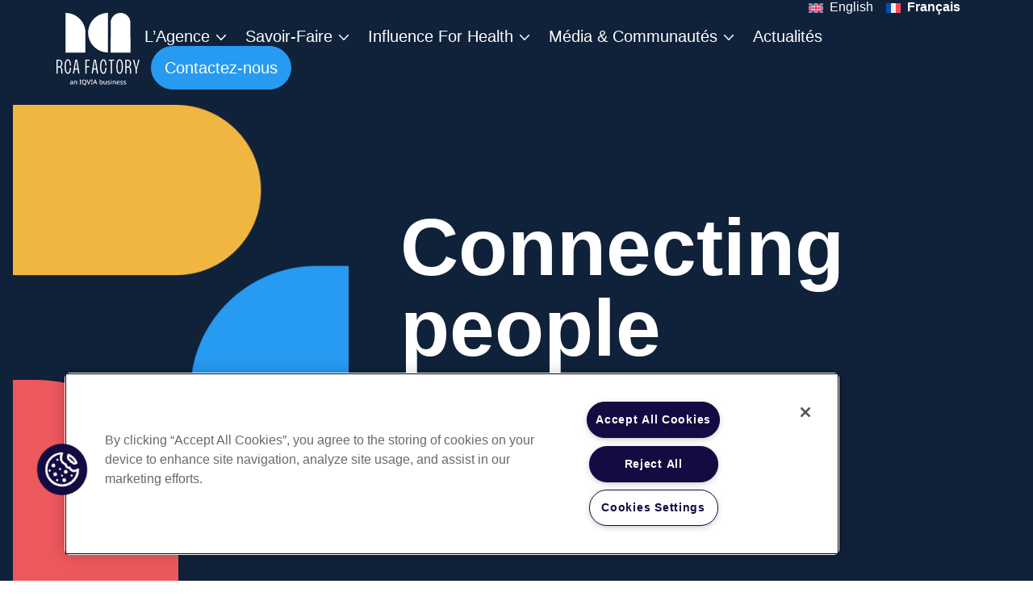

--- FILE ---
content_type: text/html; charset=UTF-8
request_url: http://www.rcafactory.com/
body_size: 28583
content:
<!doctype html>
<html lang="fr-FR" class="no-js">

<head>
		<meta charset="utf-8">
	<meta name="viewport" content="width=device-width, initial-scale=1" />
	<meta http-equiv="X-UA-Compatible" content="IE=edge" />
	<meta name="apple-mobile-web-app-capable" content="yes">
	<meta name="mobile-web-app-capable" content="yes">
	<meta name="apple-mobile-web-app-title" content="RCA Factory">
	<meta name="application-name" content="RCA Factory">
	<link rel="apple-touch-icon" sizes="180x180" href="http://www.rcafactory.com/wp-content/themes/rcafactory/favicons/apple-touch-icon.png">
	<link rel="icon" type="image/png" sizes="32x32" href="http://www.rcafactory.com/wp-content/themes/rcafactory/favicons/favicon-32x32.png">
	<link rel="icon" type="image/png" sizes="16x16" href="http://www.rcafactory.com/wp-content/themes/rcafactory/favicons/favicon-16x16.png">
	<link rel="manifest" href="http://www.rcafactory.com/wp-content/themes/rcafactory/favicons/site.webmanifest">
	<link rel="mask-icon" href="http://www.rcafactory.com/wp-content/themes/rcafactory/favicons/safari-pinned-tab.svg" color="#10213a">
	<link rel="shortcut icon" href="http://www.rcafactory.com/wp-content/themes/rcafactory/favicon.ico" />
	<meta name="msapplication-TileColor" content="#10213a">
	<meta name="msapplication-config" content="http://www.rcafactory.com/wp-content/themes/rcafactory/favicons/browserconfig.xml">
	<meta name="theme-color" content="#10213a">
	<script>
		document.documentElement.className = document.documentElement.className.replace(/(\s|^)no-js(\s|$)/, '$1js$2');
	</script>
			<meta name="google" content="nositelinkssearchbox" />
	<meta name='robots' content='index, follow, max-image-preview:large, max-snippet:-1, max-video-preview:-1' />
<link rel="alternate" hreflang="en" href="https://www.rcafactory.com/en/" />
<link rel="alternate" hreflang="fr" href="https://www.rcafactory.com/" />
<link rel="alternate" hreflang="x-default" href="https://www.rcafactory.com/" />

	<title>Agence Digitale Santé | Expertise Santé &amp; Pharmaceutique</title><link rel="preload" as="image" href="https://www.rcafactory.com/wp-content/uploads/2024/01/illustration-header.png" imagesrcset="https://www.rcafactory.com/wp-content/uploads/2024/01/illustration-header.png 942w, https://www.rcafactory.com/wp-content/uploads/2024/01/illustration-header-768x1203.png 768w" imagesizes="(max-width: 942px) 100vw, 942px" fetchpriority="high">
	<meta name="description" content="Agence digitale avec une expertise santé &amp; pharmaceutique. Elle conçoit des stratégies marketing, digitales et réseaux sociaux et déploie des campagnes de communication, ciblant différents publics : professionnels de santé, patients et soignants, grand public." />
	<link rel="canonical" href="https://www.rcafactory.com/" />
	<meta property="og:locale" content="fr_FR" />
	<meta property="og:type" content="website" />
	<meta property="og:title" content="Agence Digitale Santé | Expertise Santé &amp; Pharmaceutique" />
	<meta property="og:description" content="Agence digitale avec une expertise santé &amp; pharmaceutique. Elle conçoit des stratégies marketing, digitales et réseaux sociaux et déploie des campagnes de communication, ciblant différents publics : professionnels de santé, patients et soignants, grand public." />
	<meta property="og:url" content="https://www.rcafactory.com/" />
	<meta property="og:site_name" content="RCA Factory" />
	<meta property="article:publisher" content="https://www.facebook.com/rcafactory" />
	<meta property="article:modified_time" content="2025-12-15T11:56:58+00:00" />
	<meta property="og:image" content="https://www.rcafactory.com/wp-content/uploads/2025/09/IQVIA-RCA_FACTORY-Vertical-Logo-cmyk.jpg" />
	<meta property="og:image:width" content="1372" />
	<meta property="og:image:height" content="1200" />
	<meta property="og:image:type" content="image/jpeg" />
	<meta name="twitter:card" content="summary_large_image" />
	<meta name="twitter:site" content="@rcafactory" />
	<script type="application/ld+json" class="yoast-schema-graph">{"@context":"https://schema.org","@graph":[{"@type":"WebPage","@id":"https://www.rcafactory.com/","url":"https://www.rcafactory.com/","name":"Agence Digitale Santé | Expertise Santé & Pharmaceutique","isPartOf":{"@id":"https://www.rcafactory.com/#website"},"about":{"@id":"https://www.rcafactory.com/#organization"},"primaryImageOfPage":{"@id":"https://www.rcafactory.com/#primaryimage"},"image":{"@id":"https://www.rcafactory.com/#primaryimage"},"thumbnailUrl":"https://www.rcafactory.com/wp-content/uploads/2025/09/IQVIA-RCA_FACTORY-Vertical-Logo-cmyk.jpg","datePublished":"2024-01-11T10:05:52+00:00","dateModified":"2025-12-15T11:56:58+00:00","description":"Agence digitale avec une expertise santé & pharmaceutique. Elle conçoit des stratégies marketing, digitales et réseaux sociaux et déploie des campagnes de communication, ciblant différents publics : professionnels de santé, patients et soignants, grand public.","breadcrumb":{"@id":"https://www.rcafactory.com/#breadcrumb"},"inLanguage":"fr-FR","potentialAction":[{"@type":"ReadAction","target":["https://www.rcafactory.com/"]}]},{"@type":"ImageObject","inLanguage":"fr-FR","@id":"https://www.rcafactory.com/#primaryimage","url":"https://www.rcafactory.com/wp-content/uploads/2025/09/IQVIA-RCA_FACTORY-Vertical-Logo-cmyk.jpg","contentUrl":"https://www.rcafactory.com/wp-content/uploads/2025/09/IQVIA-RCA_FACTORY-Vertical-Logo-cmyk.jpg","width":1372,"height":1200},{"@type":"BreadcrumbList","@id":"https://www.rcafactory.com/#breadcrumb","itemListElement":[{"@type":"ListItem","position":1,"name":"Accueil"}]},{"@type":"WebSite","@id":"https://www.rcafactory.com/#website","url":"https://www.rcafactory.com/","name":"RCA Factory","description":"Agence Digitale Santé | Expertise Santé &amp; Pharmaceutique","publisher":{"@id":"https://www.rcafactory.com/#organization"},"alternateName":"RCA","inLanguage":"fr-FR"},{"@type":"Organization","@id":"https://www.rcafactory.com/#organization","name":"RCA Factory","alternateName":"RCA","url":"https://www.rcafactory.com/","logo":{"@type":"ImageObject","inLanguage":"fr-FR","@id":"https://www.rcafactory.com/#/schema/logo/image/","url":"https://www.rcafactory.com/wp-content/uploads/2024/01/default-image.png","contentUrl":"https://www.rcafactory.com/wp-content/uploads/2024/01/default-image.png","width":600,"height":600,"caption":"RCA Factory"},"image":{"@id":"https://www.rcafactory.com/#/schema/logo/image/"},"sameAs":["https://www.facebook.com/rcafactory","https://x.com/rcafactory","https://www.instagram.com/rcafactory","https://fr.linkedin.com/company/rca-factory"]}]}</script>


<style id='wp-img-auto-sizes-contain-inline-css' type='text/css'>
img:is([sizes=auto i],[sizes^="auto," i]){contain-intrinsic-size:3000px 1500px}
/*# sourceURL=wp-img-auto-sizes-contain-inline-css */
</style>
<link rel='stylesheet' id='fonts-css' href='http://www.rcafactory.com/wp-content/themes/rcafactory/css/fonts.css?ver=1714652735' type='text/css' media='all' />
<link rel='stylesheet' id='style-css' href='http://www.rcafactory.com/wp-content/themes/rcafactory/css/style.css?ver=1762368046' type='text/css' media='all' />
<link rel='stylesheet' id='wp-block-library-css' href='http://www.rcafactory.com/wp-includes/css/dist/block-library/style.min.css?ver=1764719413' type='text/css' media='all' />
<style id='wp-block-button-inline-css' type='text/css'>
.wp-block-button__link{align-content:center;box-sizing:border-box;cursor:pointer;display:inline-block;height:100%;text-align:center;word-break:break-word}.wp-block-button__link.aligncenter{text-align:center}.wp-block-button__link.alignright{text-align:right}:where(.wp-block-button__link){border-radius:9999px;box-shadow:none;padding:calc(.667em + 2px) calc(1.333em + 2px);text-decoration:none}.wp-block-button[style*=text-decoration] .wp-block-button__link{text-decoration:inherit}.wp-block-buttons>.wp-block-button.has-custom-width{max-width:none}.wp-block-buttons>.wp-block-button.has-custom-width .wp-block-button__link{width:100%}.wp-block-buttons>.wp-block-button.has-custom-font-size .wp-block-button__link{font-size:inherit}.wp-block-buttons>.wp-block-button.wp-block-button__width-25{width:calc(25% - var(--wp--style--block-gap, .5em)*.75)}.wp-block-buttons>.wp-block-button.wp-block-button__width-50{width:calc(50% - var(--wp--style--block-gap, .5em)*.5)}.wp-block-buttons>.wp-block-button.wp-block-button__width-75{width:calc(75% - var(--wp--style--block-gap, .5em)*.25)}.wp-block-buttons>.wp-block-button.wp-block-button__width-100{flex-basis:100%;width:100%}.wp-block-buttons.is-vertical>.wp-block-button.wp-block-button__width-25{width:25%}.wp-block-buttons.is-vertical>.wp-block-button.wp-block-button__width-50{width:50%}.wp-block-buttons.is-vertical>.wp-block-button.wp-block-button__width-75{width:75%}.wp-block-button.is-style-squared,.wp-block-button__link.wp-block-button.is-style-squared{border-radius:0}.wp-block-button.no-border-radius,.wp-block-button__link.no-border-radius{border-radius:0!important}:root :where(.wp-block-button .wp-block-button__link.is-style-outline),:root :where(.wp-block-button.is-style-outline>.wp-block-button__link){border:2px solid;padding:.667em 1.333em}:root :where(.wp-block-button .wp-block-button__link.is-style-outline:not(.has-text-color)),:root :where(.wp-block-button.is-style-outline>.wp-block-button__link:not(.has-text-color)){color:currentColor}:root :where(.wp-block-button .wp-block-button__link.is-style-outline:not(.has-background)),:root :where(.wp-block-button.is-style-outline>.wp-block-button__link:not(.has-background)){background-color:initial;background-image:none}
/*# sourceURL=http://www.rcafactory.com/wp-includes/blocks/button/style.min.css */
</style>
<style id='wp-block-cover-inline-css' type='text/css'>
.wp-block-cover,.wp-block-cover-image{align-items:center;background-position:50%;box-sizing:border-box;display:flex;justify-content:center;min-height:430px;overflow:hidden;overflow:clip;padding:1em;position:relative}.wp-block-cover .has-background-dim:not([class*=-background-color]),.wp-block-cover-image .has-background-dim:not([class*=-background-color]),.wp-block-cover-image.has-background-dim:not([class*=-background-color]),.wp-block-cover.has-background-dim:not([class*=-background-color]){background-color:#000}.wp-block-cover .has-background-dim.has-background-gradient,.wp-block-cover-image .has-background-dim.has-background-gradient{background-color:initial}.wp-block-cover-image.has-background-dim:before,.wp-block-cover.has-background-dim:before{background-color:inherit;content:""}.wp-block-cover .wp-block-cover__background,.wp-block-cover .wp-block-cover__gradient-background,.wp-block-cover-image .wp-block-cover__background,.wp-block-cover-image .wp-block-cover__gradient-background,.wp-block-cover-image.has-background-dim:not(.has-background-gradient):before,.wp-block-cover.has-background-dim:not(.has-background-gradient):before{bottom:0;left:0;opacity:.5;position:absolute;right:0;top:0}.wp-block-cover-image.has-background-dim.has-background-dim-10 .wp-block-cover__background,.wp-block-cover-image.has-background-dim.has-background-dim-10 .wp-block-cover__gradient-background,.wp-block-cover-image.has-background-dim.has-background-dim-10:not(.has-background-gradient):before,.wp-block-cover.has-background-dim.has-background-dim-10 .wp-block-cover__background,.wp-block-cover.has-background-dim.has-background-dim-10 .wp-block-cover__gradient-background,.wp-block-cover.has-background-dim.has-background-dim-10:not(.has-background-gradient):before{opacity:.1}.wp-block-cover-image.has-background-dim.has-background-dim-20 .wp-block-cover__background,.wp-block-cover-image.has-background-dim.has-background-dim-20 .wp-block-cover__gradient-background,.wp-block-cover-image.has-background-dim.has-background-dim-20:not(.has-background-gradient):before,.wp-block-cover.has-background-dim.has-background-dim-20 .wp-block-cover__background,.wp-block-cover.has-background-dim.has-background-dim-20 .wp-block-cover__gradient-background,.wp-block-cover.has-background-dim.has-background-dim-20:not(.has-background-gradient):before{opacity:.2}.wp-block-cover-image.has-background-dim.has-background-dim-30 .wp-block-cover__background,.wp-block-cover-image.has-background-dim.has-background-dim-30 .wp-block-cover__gradient-background,.wp-block-cover-image.has-background-dim.has-background-dim-30:not(.has-background-gradient):before,.wp-block-cover.has-background-dim.has-background-dim-30 .wp-block-cover__background,.wp-block-cover.has-background-dim.has-background-dim-30 .wp-block-cover__gradient-background,.wp-block-cover.has-background-dim.has-background-dim-30:not(.has-background-gradient):before{opacity:.3}.wp-block-cover-image.has-background-dim.has-background-dim-40 .wp-block-cover__background,.wp-block-cover-image.has-background-dim.has-background-dim-40 .wp-block-cover__gradient-background,.wp-block-cover-image.has-background-dim.has-background-dim-40:not(.has-background-gradient):before,.wp-block-cover.has-background-dim.has-background-dim-40 .wp-block-cover__background,.wp-block-cover.has-background-dim.has-background-dim-40 .wp-block-cover__gradient-background,.wp-block-cover.has-background-dim.has-background-dim-40:not(.has-background-gradient):before{opacity:.4}.wp-block-cover-image.has-background-dim.has-background-dim-50 .wp-block-cover__background,.wp-block-cover-image.has-background-dim.has-background-dim-50 .wp-block-cover__gradient-background,.wp-block-cover-image.has-background-dim.has-background-dim-50:not(.has-background-gradient):before,.wp-block-cover.has-background-dim.has-background-dim-50 .wp-block-cover__background,.wp-block-cover.has-background-dim.has-background-dim-50 .wp-block-cover__gradient-background,.wp-block-cover.has-background-dim.has-background-dim-50:not(.has-background-gradient):before{opacity:.5}.wp-block-cover-image.has-background-dim.has-background-dim-60 .wp-block-cover__background,.wp-block-cover-image.has-background-dim.has-background-dim-60 .wp-block-cover__gradient-background,.wp-block-cover-image.has-background-dim.has-background-dim-60:not(.has-background-gradient):before,.wp-block-cover.has-background-dim.has-background-dim-60 .wp-block-cover__background,.wp-block-cover.has-background-dim.has-background-dim-60 .wp-block-cover__gradient-background,.wp-block-cover.has-background-dim.has-background-dim-60:not(.has-background-gradient):before{opacity:.6}.wp-block-cover-image.has-background-dim.has-background-dim-70 .wp-block-cover__background,.wp-block-cover-image.has-background-dim.has-background-dim-70 .wp-block-cover__gradient-background,.wp-block-cover-image.has-background-dim.has-background-dim-70:not(.has-background-gradient):before,.wp-block-cover.has-background-dim.has-background-dim-70 .wp-block-cover__background,.wp-block-cover.has-background-dim.has-background-dim-70 .wp-block-cover__gradient-background,.wp-block-cover.has-background-dim.has-background-dim-70:not(.has-background-gradient):before{opacity:.7}.wp-block-cover-image.has-background-dim.has-background-dim-80 .wp-block-cover__background,.wp-block-cover-image.has-background-dim.has-background-dim-80 .wp-block-cover__gradient-background,.wp-block-cover-image.has-background-dim.has-background-dim-80:not(.has-background-gradient):before,.wp-block-cover.has-background-dim.has-background-dim-80 .wp-block-cover__background,.wp-block-cover.has-background-dim.has-background-dim-80 .wp-block-cover__gradient-background,.wp-block-cover.has-background-dim.has-background-dim-80:not(.has-background-gradient):before{opacity:.8}.wp-block-cover-image.has-background-dim.has-background-dim-90 .wp-block-cover__background,.wp-block-cover-image.has-background-dim.has-background-dim-90 .wp-block-cover__gradient-background,.wp-block-cover-image.has-background-dim.has-background-dim-90:not(.has-background-gradient):before,.wp-block-cover.has-background-dim.has-background-dim-90 .wp-block-cover__background,.wp-block-cover.has-background-dim.has-background-dim-90 .wp-block-cover__gradient-background,.wp-block-cover.has-background-dim.has-background-dim-90:not(.has-background-gradient):before{opacity:.9}.wp-block-cover-image.has-background-dim.has-background-dim-100 .wp-block-cover__background,.wp-block-cover-image.has-background-dim.has-background-dim-100 .wp-block-cover__gradient-background,.wp-block-cover-image.has-background-dim.has-background-dim-100:not(.has-background-gradient):before,.wp-block-cover.has-background-dim.has-background-dim-100 .wp-block-cover__background,.wp-block-cover.has-background-dim.has-background-dim-100 .wp-block-cover__gradient-background,.wp-block-cover.has-background-dim.has-background-dim-100:not(.has-background-gradient):before{opacity:1}.wp-block-cover .wp-block-cover__background.has-background-dim.has-background-dim-0,.wp-block-cover .wp-block-cover__gradient-background.has-background-dim.has-background-dim-0,.wp-block-cover-image .wp-block-cover__background.has-background-dim.has-background-dim-0,.wp-block-cover-image .wp-block-cover__gradient-background.has-background-dim.has-background-dim-0{opacity:0}.wp-block-cover .wp-block-cover__background.has-background-dim.has-background-dim-10,.wp-block-cover .wp-block-cover__gradient-background.has-background-dim.has-background-dim-10,.wp-block-cover-image .wp-block-cover__background.has-background-dim.has-background-dim-10,.wp-block-cover-image .wp-block-cover__gradient-background.has-background-dim.has-background-dim-10{opacity:.1}.wp-block-cover .wp-block-cover__background.has-background-dim.has-background-dim-20,.wp-block-cover .wp-block-cover__gradient-background.has-background-dim.has-background-dim-20,.wp-block-cover-image .wp-block-cover__background.has-background-dim.has-background-dim-20,.wp-block-cover-image .wp-block-cover__gradient-background.has-background-dim.has-background-dim-20{opacity:.2}.wp-block-cover .wp-block-cover__background.has-background-dim.has-background-dim-30,.wp-block-cover .wp-block-cover__gradient-background.has-background-dim.has-background-dim-30,.wp-block-cover-image .wp-block-cover__background.has-background-dim.has-background-dim-30,.wp-block-cover-image .wp-block-cover__gradient-background.has-background-dim.has-background-dim-30{opacity:.3}.wp-block-cover .wp-block-cover__background.has-background-dim.has-background-dim-40,.wp-block-cover .wp-block-cover__gradient-background.has-background-dim.has-background-dim-40,.wp-block-cover-image .wp-block-cover__background.has-background-dim.has-background-dim-40,.wp-block-cover-image .wp-block-cover__gradient-background.has-background-dim.has-background-dim-40{opacity:.4}.wp-block-cover .wp-block-cover__background.has-background-dim.has-background-dim-50,.wp-block-cover .wp-block-cover__gradient-background.has-background-dim.has-background-dim-50,.wp-block-cover-image .wp-block-cover__background.has-background-dim.has-background-dim-50,.wp-block-cover-image .wp-block-cover__gradient-background.has-background-dim.has-background-dim-50{opacity:.5}.wp-block-cover .wp-block-cover__background.has-background-dim.has-background-dim-60,.wp-block-cover .wp-block-cover__gradient-background.has-background-dim.has-background-dim-60,.wp-block-cover-image .wp-block-cover__background.has-background-dim.has-background-dim-60,.wp-block-cover-image .wp-block-cover__gradient-background.has-background-dim.has-background-dim-60{opacity:.6}.wp-block-cover .wp-block-cover__background.has-background-dim.has-background-dim-70,.wp-block-cover .wp-block-cover__gradient-background.has-background-dim.has-background-dim-70,.wp-block-cover-image .wp-block-cover__background.has-background-dim.has-background-dim-70,.wp-block-cover-image .wp-block-cover__gradient-background.has-background-dim.has-background-dim-70{opacity:.7}.wp-block-cover .wp-block-cover__background.has-background-dim.has-background-dim-80,.wp-block-cover .wp-block-cover__gradient-background.has-background-dim.has-background-dim-80,.wp-block-cover-image .wp-block-cover__background.has-background-dim.has-background-dim-80,.wp-block-cover-image .wp-block-cover__gradient-background.has-background-dim.has-background-dim-80{opacity:.8}.wp-block-cover .wp-block-cover__background.has-background-dim.has-background-dim-90,.wp-block-cover .wp-block-cover__gradient-background.has-background-dim.has-background-dim-90,.wp-block-cover-image .wp-block-cover__background.has-background-dim.has-background-dim-90,.wp-block-cover-image .wp-block-cover__gradient-background.has-background-dim.has-background-dim-90{opacity:.9}.wp-block-cover .wp-block-cover__background.has-background-dim.has-background-dim-100,.wp-block-cover .wp-block-cover__gradient-background.has-background-dim.has-background-dim-100,.wp-block-cover-image .wp-block-cover__background.has-background-dim.has-background-dim-100,.wp-block-cover-image .wp-block-cover__gradient-background.has-background-dim.has-background-dim-100{opacity:1}.wp-block-cover-image.alignleft,.wp-block-cover-image.alignright,.wp-block-cover.alignleft,.wp-block-cover.alignright{max-width:420px;width:100%}.wp-block-cover-image.aligncenter,.wp-block-cover-image.alignleft,.wp-block-cover-image.alignright,.wp-block-cover.aligncenter,.wp-block-cover.alignleft,.wp-block-cover.alignright{display:flex}.wp-block-cover .wp-block-cover__inner-container,.wp-block-cover-image .wp-block-cover__inner-container{color:inherit;position:relative;width:100%}.wp-block-cover-image.is-position-top-left,.wp-block-cover.is-position-top-left{align-items:flex-start;justify-content:flex-start}.wp-block-cover-image.is-position-top-center,.wp-block-cover.is-position-top-center{align-items:flex-start;justify-content:center}.wp-block-cover-image.is-position-top-right,.wp-block-cover.is-position-top-right{align-items:flex-start;justify-content:flex-end}.wp-block-cover-image.is-position-center-left,.wp-block-cover.is-position-center-left{align-items:center;justify-content:flex-start}.wp-block-cover-image.is-position-center-center,.wp-block-cover.is-position-center-center{align-items:center;justify-content:center}.wp-block-cover-image.is-position-center-right,.wp-block-cover.is-position-center-right{align-items:center;justify-content:flex-end}.wp-block-cover-image.is-position-bottom-left,.wp-block-cover.is-position-bottom-left{align-items:flex-end;justify-content:flex-start}.wp-block-cover-image.is-position-bottom-center,.wp-block-cover.is-position-bottom-center{align-items:flex-end;justify-content:center}.wp-block-cover-image.is-position-bottom-right,.wp-block-cover.is-position-bottom-right{align-items:flex-end;justify-content:flex-end}.wp-block-cover-image.has-custom-content-position.has-custom-content-position .wp-block-cover__inner-container,.wp-block-cover.has-custom-content-position.has-custom-content-position .wp-block-cover__inner-container{margin:0}.wp-block-cover-image.has-custom-content-position.has-custom-content-position.is-position-bottom-left .wp-block-cover__inner-container,.wp-block-cover-image.has-custom-content-position.has-custom-content-position.is-position-bottom-right .wp-block-cover__inner-container,.wp-block-cover-image.has-custom-content-position.has-custom-content-position.is-position-center-left .wp-block-cover__inner-container,.wp-block-cover-image.has-custom-content-position.has-custom-content-position.is-position-center-right .wp-block-cover__inner-container,.wp-block-cover-image.has-custom-content-position.has-custom-content-position.is-position-top-left .wp-block-cover__inner-container,.wp-block-cover-image.has-custom-content-position.has-custom-content-position.is-position-top-right .wp-block-cover__inner-container,.wp-block-cover.has-custom-content-position.has-custom-content-position.is-position-bottom-left .wp-block-cover__inner-container,.wp-block-cover.has-custom-content-position.has-custom-content-position.is-position-bottom-right .wp-block-cover__inner-container,.wp-block-cover.has-custom-content-position.has-custom-content-position.is-position-center-left .wp-block-cover__inner-container,.wp-block-cover.has-custom-content-position.has-custom-content-position.is-position-center-right .wp-block-cover__inner-container,.wp-block-cover.has-custom-content-position.has-custom-content-position.is-position-top-left .wp-block-cover__inner-container,.wp-block-cover.has-custom-content-position.has-custom-content-position.is-position-top-right .wp-block-cover__inner-container{margin:0;width:auto}.wp-block-cover .wp-block-cover__image-background,.wp-block-cover video.wp-block-cover__video-background,.wp-block-cover-image .wp-block-cover__image-background,.wp-block-cover-image video.wp-block-cover__video-background{border:none;bottom:0;box-shadow:none;height:100%;left:0;margin:0;max-height:none;max-width:none;object-fit:cover;outline:none;padding:0;position:absolute;right:0;top:0;width:100%}.wp-block-cover-image.has-parallax,.wp-block-cover.has-parallax,.wp-block-cover__image-background.has-parallax,video.wp-block-cover__video-background.has-parallax{background-attachment:fixed;background-repeat:no-repeat;background-size:cover}@supports (-webkit-touch-callout:inherit){.wp-block-cover-image.has-parallax,.wp-block-cover.has-parallax,.wp-block-cover__image-background.has-parallax,video.wp-block-cover__video-background.has-parallax{background-attachment:scroll}}@media (prefers-reduced-motion:reduce){.wp-block-cover-image.has-parallax,.wp-block-cover.has-parallax,.wp-block-cover__image-background.has-parallax,video.wp-block-cover__video-background.has-parallax{background-attachment:scroll}}.wp-block-cover-image.is-repeated,.wp-block-cover.is-repeated,.wp-block-cover__image-background.is-repeated,video.wp-block-cover__video-background.is-repeated{background-repeat:repeat;background-size:auto}.wp-block-cover-image-text,.wp-block-cover-image-text a,.wp-block-cover-image-text a:active,.wp-block-cover-image-text a:focus,.wp-block-cover-image-text a:hover,.wp-block-cover-text,.wp-block-cover-text a,.wp-block-cover-text a:active,.wp-block-cover-text a:focus,.wp-block-cover-text a:hover,section.wp-block-cover-image h2,section.wp-block-cover-image h2 a,section.wp-block-cover-image h2 a:active,section.wp-block-cover-image h2 a:focus,section.wp-block-cover-image h2 a:hover{color:#fff}.wp-block-cover-image .wp-block-cover.has-left-content{justify-content:flex-start}.wp-block-cover-image .wp-block-cover.has-right-content{justify-content:flex-end}.wp-block-cover-image.has-left-content .wp-block-cover-image-text,.wp-block-cover.has-left-content .wp-block-cover-text,section.wp-block-cover-image.has-left-content>h2{margin-left:0;text-align:left}.wp-block-cover-image.has-right-content .wp-block-cover-image-text,.wp-block-cover.has-right-content .wp-block-cover-text,section.wp-block-cover-image.has-right-content>h2{margin-right:0;text-align:right}.wp-block-cover .wp-block-cover-text,.wp-block-cover-image .wp-block-cover-image-text,section.wp-block-cover-image>h2{font-size:2em;line-height:1.25;margin-bottom:0;max-width:840px;padding:.44em;text-align:center;z-index:1}:where(.wp-block-cover-image:not(.has-text-color)),:where(.wp-block-cover:not(.has-text-color)){color:#fff}:where(.wp-block-cover-image.is-light:not(.has-text-color)),:where(.wp-block-cover.is-light:not(.has-text-color)){color:#000}:root :where(.wp-block-cover h1:not(.has-text-color)),:root :where(.wp-block-cover h2:not(.has-text-color)),:root :where(.wp-block-cover h3:not(.has-text-color)),:root :where(.wp-block-cover h4:not(.has-text-color)),:root :where(.wp-block-cover h5:not(.has-text-color)),:root :where(.wp-block-cover h6:not(.has-text-color)),:root :where(.wp-block-cover p:not(.has-text-color)){color:inherit}body:not(.editor-styles-wrapper) .wp-block-cover:not(.wp-block-cover:has(.wp-block-cover__background+.wp-block-cover__inner-container)) .wp-block-cover__image-background,body:not(.editor-styles-wrapper) .wp-block-cover:not(.wp-block-cover:has(.wp-block-cover__background+.wp-block-cover__inner-container)) .wp-block-cover__video-background{z-index:0}body:not(.editor-styles-wrapper) .wp-block-cover:not(.wp-block-cover:has(.wp-block-cover__background+.wp-block-cover__inner-container)) .wp-block-cover__background,body:not(.editor-styles-wrapper) .wp-block-cover:not(.wp-block-cover:has(.wp-block-cover__background+.wp-block-cover__inner-container)) .wp-block-cover__gradient-background,body:not(.editor-styles-wrapper) .wp-block-cover:not(.wp-block-cover:has(.wp-block-cover__background+.wp-block-cover__inner-container)) .wp-block-cover__inner-container,body:not(.editor-styles-wrapper) .wp-block-cover:not(.wp-block-cover:has(.wp-block-cover__background+.wp-block-cover__inner-container)).has-background-dim:not(.has-background-gradient):before{z-index:1}.has-modal-open body:not(.editor-styles-wrapper) .wp-block-cover:not(.wp-block-cover:has(.wp-block-cover__background+.wp-block-cover__inner-container)) .wp-block-cover__inner-container{z-index:auto}
/*# sourceURL=http://www.rcafactory.com/wp-includes/blocks/cover/style.min.css */
</style>
<style id='wp-block-heading-inline-css' type='text/css'>
h1:where(.wp-block-heading).has-background,h2:where(.wp-block-heading).has-background,h3:where(.wp-block-heading).has-background,h4:where(.wp-block-heading).has-background,h5:where(.wp-block-heading).has-background,h6:where(.wp-block-heading).has-background{padding:1.25em 2.375em}h1.has-text-align-left[style*=writing-mode]:where([style*=vertical-lr]),h1.has-text-align-right[style*=writing-mode]:where([style*=vertical-rl]),h2.has-text-align-left[style*=writing-mode]:where([style*=vertical-lr]),h2.has-text-align-right[style*=writing-mode]:where([style*=vertical-rl]),h3.has-text-align-left[style*=writing-mode]:where([style*=vertical-lr]),h3.has-text-align-right[style*=writing-mode]:where([style*=vertical-rl]),h4.has-text-align-left[style*=writing-mode]:where([style*=vertical-lr]),h4.has-text-align-right[style*=writing-mode]:where([style*=vertical-rl]),h5.has-text-align-left[style*=writing-mode]:where([style*=vertical-lr]),h5.has-text-align-right[style*=writing-mode]:where([style*=vertical-rl]),h6.has-text-align-left[style*=writing-mode]:where([style*=vertical-lr]),h6.has-text-align-right[style*=writing-mode]:where([style*=vertical-rl]){rotate:180deg}
/*# sourceURL=http://www.rcafactory.com/wp-includes/blocks/heading/style.min.css */
</style>
<style id='wp-block-image-inline-css' type='text/css'>
.wp-block-image>a,.wp-block-image>figure>a{display:inline-block}.wp-block-image img{box-sizing:border-box;height:auto;max-width:100%;vertical-align:bottom}@media not (prefers-reduced-motion){.wp-block-image img.hide{visibility:hidden}.wp-block-image img.show{animation:show-content-image .4s}}.wp-block-image[style*=border-radius] img,.wp-block-image[style*=border-radius]>a{border-radius:inherit}.wp-block-image.has-custom-border img{box-sizing:border-box}.wp-block-image.aligncenter{text-align:center}.wp-block-image.alignfull>a,.wp-block-image.alignwide>a{width:100%}.wp-block-image.alignfull img,.wp-block-image.alignwide img{height:auto;width:100%}.wp-block-image .aligncenter,.wp-block-image .alignleft,.wp-block-image .alignright,.wp-block-image.aligncenter,.wp-block-image.alignleft,.wp-block-image.alignright{display:table}.wp-block-image .aligncenter>figcaption,.wp-block-image .alignleft>figcaption,.wp-block-image .alignright>figcaption,.wp-block-image.aligncenter>figcaption,.wp-block-image.alignleft>figcaption,.wp-block-image.alignright>figcaption{caption-side:bottom;display:table-caption}.wp-block-image .alignleft{float:left;margin:.5em 1em .5em 0}.wp-block-image .alignright{float:right;margin:.5em 0 .5em 1em}.wp-block-image .aligncenter{margin-left:auto;margin-right:auto}.wp-block-image :where(figcaption){margin-bottom:1em;margin-top:.5em}.wp-block-image.is-style-circle-mask img{border-radius:9999px}@supports ((-webkit-mask-image:none) or (mask-image:none)) or (-webkit-mask-image:none){.wp-block-image.is-style-circle-mask img{border-radius:0;-webkit-mask-image:url('data:image/svg+xml;utf8,<svg viewBox="0 0 100 100" xmlns="http://www.w3.org/2000/svg"><circle cx="50" cy="50" r="50"/></svg>');mask-image:url('data:image/svg+xml;utf8,<svg viewBox="0 0 100 100" xmlns="http://www.w3.org/2000/svg"><circle cx="50" cy="50" r="50"/></svg>');mask-mode:alpha;-webkit-mask-position:center;mask-position:center;-webkit-mask-repeat:no-repeat;mask-repeat:no-repeat;-webkit-mask-size:contain;mask-size:contain}}:root :where(.wp-block-image.is-style-rounded img,.wp-block-image .is-style-rounded img){border-radius:9999px}.wp-block-image figure{margin:0}.wp-lightbox-container{display:flex;flex-direction:column;position:relative}.wp-lightbox-container img{cursor:zoom-in}.wp-lightbox-container img:hover+button{opacity:1}.wp-lightbox-container button{align-items:center;backdrop-filter:blur(16px) saturate(180%);background-color:#5a5a5a40;border:none;border-radius:4px;cursor:zoom-in;display:flex;height:20px;justify-content:center;opacity:0;padding:0;position:absolute;right:16px;text-align:center;top:16px;width:20px;z-index:100}@media not (prefers-reduced-motion){.wp-lightbox-container button{transition:opacity .2s ease}}.wp-lightbox-container button:focus-visible{outline:3px auto #5a5a5a40;outline:3px auto -webkit-focus-ring-color;outline-offset:3px}.wp-lightbox-container button:hover{cursor:pointer;opacity:1}.wp-lightbox-container button:focus{opacity:1}.wp-lightbox-container button:focus,.wp-lightbox-container button:hover,.wp-lightbox-container button:not(:hover):not(:active):not(.has-background){background-color:#5a5a5a40;border:none}.wp-lightbox-overlay{box-sizing:border-box;cursor:zoom-out;height:100vh;left:0;overflow:hidden;position:fixed;top:0;visibility:hidden;width:100%;z-index:100000}.wp-lightbox-overlay .close-button{align-items:center;cursor:pointer;display:flex;justify-content:center;min-height:40px;min-width:40px;padding:0;position:absolute;right:calc(env(safe-area-inset-right) + 16px);top:calc(env(safe-area-inset-top) + 16px);z-index:5000000}.wp-lightbox-overlay .close-button:focus,.wp-lightbox-overlay .close-button:hover,.wp-lightbox-overlay .close-button:not(:hover):not(:active):not(.has-background){background:none;border:none}.wp-lightbox-overlay .lightbox-image-container{height:var(--wp--lightbox-container-height);left:50%;overflow:hidden;position:absolute;top:50%;transform:translate(-50%,-50%);transform-origin:top left;width:var(--wp--lightbox-container-width);z-index:9999999999}.wp-lightbox-overlay .wp-block-image{align-items:center;box-sizing:border-box;display:flex;height:100%;justify-content:center;margin:0;position:relative;transform-origin:0 0;width:100%;z-index:3000000}.wp-lightbox-overlay .wp-block-image img{height:var(--wp--lightbox-image-height);min-height:var(--wp--lightbox-image-height);min-width:var(--wp--lightbox-image-width);width:var(--wp--lightbox-image-width)}.wp-lightbox-overlay .wp-block-image figcaption{display:none}.wp-lightbox-overlay button{background:none;border:none}.wp-lightbox-overlay .scrim{background-color:#fff;height:100%;opacity:.9;position:absolute;width:100%;z-index:2000000}.wp-lightbox-overlay.active{visibility:visible}@media not (prefers-reduced-motion){.wp-lightbox-overlay.active{animation:turn-on-visibility .25s both}.wp-lightbox-overlay.active img{animation:turn-on-visibility .35s both}.wp-lightbox-overlay.show-closing-animation:not(.active){animation:turn-off-visibility .35s both}.wp-lightbox-overlay.show-closing-animation:not(.active) img{animation:turn-off-visibility .25s both}.wp-lightbox-overlay.zoom.active{animation:none;opacity:1;visibility:visible}.wp-lightbox-overlay.zoom.active .lightbox-image-container{animation:lightbox-zoom-in .4s}.wp-lightbox-overlay.zoom.active .lightbox-image-container img{animation:none}.wp-lightbox-overlay.zoom.active .scrim{animation:turn-on-visibility .4s forwards}.wp-lightbox-overlay.zoom.show-closing-animation:not(.active){animation:none}.wp-lightbox-overlay.zoom.show-closing-animation:not(.active) .lightbox-image-container{animation:lightbox-zoom-out .4s}.wp-lightbox-overlay.zoom.show-closing-animation:not(.active) .lightbox-image-container img{animation:none}.wp-lightbox-overlay.zoom.show-closing-animation:not(.active) .scrim{animation:turn-off-visibility .4s forwards}}@keyframes show-content-image{0%{visibility:hidden}99%{visibility:hidden}to{visibility:visible}}@keyframes turn-on-visibility{0%{opacity:0}to{opacity:1}}@keyframes turn-off-visibility{0%{opacity:1;visibility:visible}99%{opacity:0;visibility:visible}to{opacity:0;visibility:hidden}}@keyframes lightbox-zoom-in{0%{transform:translate(calc((-100vw + var(--wp--lightbox-scrollbar-width))/2 + var(--wp--lightbox-initial-left-position)),calc(-50vh + var(--wp--lightbox-initial-top-position))) scale(var(--wp--lightbox-scale))}to{transform:translate(-50%,-50%) scale(1)}}@keyframes lightbox-zoom-out{0%{transform:translate(-50%,-50%) scale(1);visibility:visible}99%{visibility:visible}to{transform:translate(calc((-100vw + var(--wp--lightbox-scrollbar-width))/2 + var(--wp--lightbox-initial-left-position)),calc(-50vh + var(--wp--lightbox-initial-top-position))) scale(var(--wp--lightbox-scale));visibility:hidden}}
.wp-block-image.is-style-top-rounded img {
			border-top-left-radius: 9999px;
			border-top-right-radius: 9999px;
		}
/*# sourceURL=wp-block-image-inline-css */
</style>
<style id='wp-block-list-inline-css' type='text/css'>
ol,ul{box-sizing:border-box}:root :where(.wp-block-list.has-background){padding:1.25em 2.375em}
/*# sourceURL=http://www.rcafactory.com/wp-includes/blocks/list/style.min.css */
</style>
<style id='wp-block-buttons-inline-css' type='text/css'>
.wp-block-buttons{box-sizing:border-box}.wp-block-buttons.is-vertical{flex-direction:column}.wp-block-buttons.is-vertical>.wp-block-button:last-child{margin-bottom:0}.wp-block-buttons>.wp-block-button{display:inline-block;margin:0}.wp-block-buttons.is-content-justification-left{justify-content:flex-start}.wp-block-buttons.is-content-justification-left.is-vertical{align-items:flex-start}.wp-block-buttons.is-content-justification-center{justify-content:center}.wp-block-buttons.is-content-justification-center.is-vertical{align-items:center}.wp-block-buttons.is-content-justification-right{justify-content:flex-end}.wp-block-buttons.is-content-justification-right.is-vertical{align-items:flex-end}.wp-block-buttons.is-content-justification-space-between{justify-content:space-between}.wp-block-buttons.aligncenter{text-align:center}.wp-block-buttons:not(.is-content-justification-space-between,.is-content-justification-right,.is-content-justification-left,.is-content-justification-center) .wp-block-button.aligncenter{margin-left:auto;margin-right:auto;width:100%}.wp-block-buttons[style*=text-decoration] .wp-block-button,.wp-block-buttons[style*=text-decoration] .wp-block-button__link{text-decoration:inherit}.wp-block-buttons.has-custom-font-size .wp-block-button__link{font-size:inherit}.wp-block-buttons .wp-block-button__link{width:100%}.wp-block-button.aligncenter{text-align:center}
/*# sourceURL=http://www.rcafactory.com/wp-includes/blocks/buttons/style.min.css */
</style>
<style id='wp-block-columns-inline-css' type='text/css'>
.wp-block-columns{box-sizing:border-box;display:flex;flex-wrap:wrap!important}@media (min-width:782px){.wp-block-columns{flex-wrap:nowrap!important}}.wp-block-columns{align-items:normal!important}.wp-block-columns.are-vertically-aligned-top{align-items:flex-start}.wp-block-columns.are-vertically-aligned-center{align-items:center}.wp-block-columns.are-vertically-aligned-bottom{align-items:flex-end}@media (max-width:781px){.wp-block-columns:not(.is-not-stacked-on-mobile)>.wp-block-column{flex-basis:100%!important}}@media (min-width:782px){.wp-block-columns:not(.is-not-stacked-on-mobile)>.wp-block-column{flex-basis:0;flex-grow:1}.wp-block-columns:not(.is-not-stacked-on-mobile)>.wp-block-column[style*=flex-basis]{flex-grow:0}}.wp-block-columns.is-not-stacked-on-mobile{flex-wrap:nowrap!important}.wp-block-columns.is-not-stacked-on-mobile>.wp-block-column{flex-basis:0;flex-grow:1}.wp-block-columns.is-not-stacked-on-mobile>.wp-block-column[style*=flex-basis]{flex-grow:0}:where(.wp-block-columns){margin-bottom:1.75em}:where(.wp-block-columns.has-background){padding:1.25em 2.375em}.wp-block-column{flex-grow:1;min-width:0;overflow-wrap:break-word;word-break:break-word}.wp-block-column.is-vertically-aligned-top{align-self:flex-start}.wp-block-column.is-vertically-aligned-center{align-self:center}.wp-block-column.is-vertically-aligned-bottom{align-self:flex-end}.wp-block-column.is-vertically-aligned-stretch{align-self:stretch}.wp-block-column.is-vertically-aligned-bottom,.wp-block-column.is-vertically-aligned-center,.wp-block-column.is-vertically-aligned-top{width:100%}
/*# sourceURL=http://www.rcafactory.com/wp-includes/blocks/columns/style.min.css */
</style>
<style id='wp-block-group-inline-css' type='text/css'>
.wp-block-group{box-sizing:border-box}:where(.wp-block-group.wp-block-group-is-layout-constrained){position:relative}
/*# sourceURL=http://www.rcafactory.com/wp-includes/blocks/group/style.min.css */
</style>
<style id='wp-block-paragraph-inline-css' type='text/css'>
.is-small-text{font-size:.875em}.is-regular-text{font-size:1em}.is-large-text{font-size:2.25em}.is-larger-text{font-size:3em}.has-drop-cap:not(:focus):first-letter{float:left;font-size:8.4em;font-style:normal;font-weight:100;line-height:.68;margin:.05em .1em 0 0;text-transform:uppercase}body.rtl .has-drop-cap:not(:focus):first-letter{float:none;margin-left:.1em}p.has-drop-cap.has-background{overflow:hidden}:root :where(p.has-background){padding:1.25em 2.375em}:where(p.has-text-color:not(.has-link-color)) a{color:inherit}p.has-text-align-left[style*="writing-mode:vertical-lr"],p.has-text-align-right[style*="writing-mode:vertical-rl"]{rotate:180deg}
/*# sourceURL=http://www.rcafactory.com/wp-includes/blocks/paragraph/style.min.css */
</style>
<style id='global-styles-inline-css' type='text/css'>
:root{--wp--preset--aspect-ratio--square: 1;--wp--preset--aspect-ratio--4-3: 4/3;--wp--preset--aspect-ratio--3-4: 3/4;--wp--preset--aspect-ratio--3-2: 3/2;--wp--preset--aspect-ratio--2-3: 2/3;--wp--preset--aspect-ratio--16-9: 16/9;--wp--preset--aspect-ratio--9-16: 9/16;--wp--preset--color--black: #000000;--wp--preset--color--cyan-bluish-gray: #abb8c3;--wp--preset--color--white: #ffffff;--wp--preset--color--pale-pink: #f78da7;--wp--preset--color--vivid-red: #cf2e2e;--wp--preset--color--luminous-vivid-orange: #ff6900;--wp--preset--color--luminous-vivid-amber: #fcb900;--wp--preset--color--light-green-cyan: #7bdcb5;--wp--preset--color--vivid-green-cyan: #00d084;--wp--preset--color--pale-cyan-blue: #8ed1fc;--wp--preset--color--vivid-cyan-blue: #0693e3;--wp--preset--color--vivid-purple: #9b51e0;--wp--preset--color--bluedark: #10213a;--wp--preset--color--blue: #279af1;--wp--preset--color--bluelight: rgba(39, 154, 241, 0.3);--wp--preset--color--red: #ef5968;--wp--preset--color--yellow: #f1b542;--wp--preset--color--grey: #f2f2f2;--wp--preset--color--greylight: rgba(242, 242, 242, 0.2);--wp--preset--color--transparent: ;--wp--preset--gradient--vivid-cyan-blue-to-vivid-purple: linear-gradient(135deg,rgb(6,147,227) 0%,rgb(155,81,224) 100%);--wp--preset--gradient--light-green-cyan-to-vivid-green-cyan: linear-gradient(135deg,rgb(122,220,180) 0%,rgb(0,208,130) 100%);--wp--preset--gradient--luminous-vivid-amber-to-luminous-vivid-orange: linear-gradient(135deg,rgb(252,185,0) 0%,rgb(255,105,0) 100%);--wp--preset--gradient--luminous-vivid-orange-to-vivid-red: linear-gradient(135deg,rgb(255,105,0) 0%,rgb(207,46,46) 100%);--wp--preset--gradient--very-light-gray-to-cyan-bluish-gray: linear-gradient(135deg,rgb(238,238,238) 0%,rgb(169,184,195) 100%);--wp--preset--gradient--cool-to-warm-spectrum: linear-gradient(135deg,rgb(74,234,220) 0%,rgb(151,120,209) 20%,rgb(207,42,186) 40%,rgb(238,44,130) 60%,rgb(251,105,98) 80%,rgb(254,248,76) 100%);--wp--preset--gradient--blush-light-purple: linear-gradient(135deg,rgb(255,206,236) 0%,rgb(152,150,240) 100%);--wp--preset--gradient--blush-bordeaux: linear-gradient(135deg,rgb(254,205,165) 0%,rgb(254,45,45) 50%,rgb(107,0,62) 100%);--wp--preset--gradient--luminous-dusk: linear-gradient(135deg,rgb(255,203,112) 0%,rgb(199,81,192) 50%,rgb(65,88,208) 100%);--wp--preset--gradient--pale-ocean: linear-gradient(135deg,rgb(255,245,203) 0%,rgb(182,227,212) 50%,rgb(51,167,181) 100%);--wp--preset--gradient--electric-grass: linear-gradient(135deg,rgb(202,248,128) 0%,rgb(113,206,126) 100%);--wp--preset--gradient--midnight: linear-gradient(135deg,rgb(2,3,129) 0%,rgb(40,116,252) 100%);--wp--preset--font-size--small: .75rem;--wp--preset--font-size--medium: .875rem;--wp--preset--font-size--large: clamp(0.875rem, 0.875rem + ((1vw - 0.2rem) * 0.313), 1.125rem);--wp--preset--font-size--x-large: clamp(25.014px, 1.563rem + ((1vw - 3.2px) * 1.327), 42px);--wp--preset--font-size--x-small: .625rem;--wp--preset--font-size--normal: clamp(0.875rem, 0.875rem + ((1vw - 0.2rem) * 0.156), 1rem);--wp--preset--font-size--xl: clamp(0.875rem, 0.875rem + ((1vw - 0.2rem) * 0.469), 1.25rem);--wp--preset--font-size--2-xl: clamp(0.984rem, 0.984rem + ((1vw - 0.2rem) * 0.645), 1.5rem);--wp--preset--font-size--2-5-xl: clamp(1.119rem, 1.119rem + ((1vw - 0.2rem) * 0.789), 1.75rem);--wp--preset--font-size--3-xl: clamp(1.25rem, 1.25rem + ((1vw - 0.2rem) * 0.938), 2rem);--wp--preset--font-size--3-5-xl: clamp(1.378rem, 1.378rem + ((1vw - 0.2rem) * 1.09), 2.25rem);--wp--preset--font-size--4-xl: clamp(1.502rem, 1.502rem + ((1vw - 0.2rem) * 1.248), 2.5rem);--wp--preset--font-size--5-xl: clamp(1.624rem, 1.624rem + ((1vw - 0.2rem) * 1.408), 2.75rem);--wp--preset--font-size--6-xl: clamp(1.743rem, 1.743rem + ((1vw - 0.2rem) * 1.571), 3rem);--wp--preset--font-size--7-xl: clamp(1.861rem, 1.861rem + ((1vw - 0.2rem) * 1.736), 3.25rem);--wp--preset--font-size--8-xl: clamp(1.976rem, 1.976rem + ((1vw - 0.2rem) * 1.905), 3.5rem);--wp--preset--font-size--9-xl: clamp(2.089rem, 2.089rem + ((1vw - 0.2rem) * 2.076), 3.75rem);--wp--preset--font-size--10-xl: clamp(2.2rem, 2.2rem + ((1vw - 0.2rem) * 2.25), 4rem);--wp--preset--font-size--11-xl: clamp(2.31rem, 2.31rem + ((1vw - 0.2rem) * 2.425), 4.25rem);--wp--preset--font-size--12-xl: clamp(2.418rem, 2.418rem + ((1vw - 0.2rem) * 2.603), 4.5rem);--wp--preset--font-size--13-xl: clamp(2.524rem, 2.524rem + ((1vw - 0.2rem) * 2.783), 4.75rem);--wp--preset--font-size--14-xl: clamp(2.629rem, 2.629rem + ((1vw - 0.2rem) * 2.964), 5rem);--wp--preset--font-family--serif: Source Sans Pro;--wp--preset--font-family--font-bueno: Bueno;--wp--preset--spacing--20: 0.44rem;--wp--preset--spacing--30: 0.67rem;--wp--preset--spacing--40: 1rem;--wp--preset--spacing--50: 1.5rem;--wp--preset--spacing--60: 2.25rem;--wp--preset--spacing--70: 3.38rem;--wp--preset--spacing--80: 5.06rem;--wp--preset--shadow--natural: 6px 6px 9px rgba(0, 0, 0, 0.2);--wp--preset--shadow--deep: 12px 12px 50px rgba(0, 0, 0, 0.4);--wp--preset--shadow--sharp: 6px 6px 0px rgba(0, 0, 0, 0.2);--wp--preset--shadow--outlined: 6px 6px 0px -3px rgb(255, 255, 255), 6px 6px rgb(0, 0, 0);--wp--preset--shadow--crisp: 6px 6px 0px rgb(0, 0, 0);--wp--custom--line-height--body: 1.5;--wp--custom--line-height--heading: 1.1;}:root { --wp--style--global--content-size: 100%;--wp--style--global--wide-size: 100%; }:where(body) { margin: 0; }.wp-site-blocks > .alignleft { float: left; margin-right: 2em; }.wp-site-blocks > .alignright { float: right; margin-left: 2em; }.wp-site-blocks > .aligncenter { justify-content: center; margin-left: auto; margin-right: auto; }:where(.wp-site-blocks) > * { margin-block-start: 24px; margin-block-end: 0; }:where(.wp-site-blocks) > :first-child { margin-block-start: 0; }:where(.wp-site-blocks) > :last-child { margin-block-end: 0; }:root { --wp--style--block-gap: 24px; }:root :where(.is-layout-flow) > :first-child{margin-block-start: 0;}:root :where(.is-layout-flow) > :last-child{margin-block-end: 0;}:root :where(.is-layout-flow) > *{margin-block-start: 24px;margin-block-end: 0;}:root :where(.is-layout-constrained) > :first-child{margin-block-start: 0;}:root :where(.is-layout-constrained) > :last-child{margin-block-end: 0;}:root :where(.is-layout-constrained) > *{margin-block-start: 24px;margin-block-end: 0;}:root :where(.is-layout-flex){gap: 24px;}:root :where(.is-layout-grid){gap: 24px;}.is-layout-flow > .alignleft{float: left;margin-inline-start: 0;margin-inline-end: 2em;}.is-layout-flow > .alignright{float: right;margin-inline-start: 2em;margin-inline-end: 0;}.is-layout-flow > .aligncenter{margin-left: auto !important;margin-right: auto !important;}.is-layout-constrained > .alignleft{float: left;margin-inline-start: 0;margin-inline-end: 2em;}.is-layout-constrained > .alignright{float: right;margin-inline-start: 2em;margin-inline-end: 0;}.is-layout-constrained > .aligncenter{margin-left: auto !important;margin-right: auto !important;}.is-layout-constrained > :where(:not(.alignleft):not(.alignright):not(.alignfull)){max-width: var(--wp--style--global--content-size);margin-left: auto !important;margin-right: auto !important;}.is-layout-constrained > .alignwide{max-width: var(--wp--style--global--wide-size);}body .is-layout-flex{display: flex;}.is-layout-flex{flex-wrap: wrap;align-items: center;}.is-layout-flex > :is(*, div){margin: 0;}body .is-layout-grid{display: grid;}.is-layout-grid > :is(*, div){margin: 0;}body{padding-top: 0px;padding-right: 0px;padding-bottom: 0px;padding-left: 0px;}a:where(:not(.wp-element-button)){text-decoration: underline;}:root :where(.wp-element-button, .wp-block-button__link){background-color: #32373c;border-width: 0;color: #fff;font-family: inherit;font-size: inherit;font-style: inherit;font-weight: inherit;letter-spacing: inherit;line-height: inherit;padding-top: calc(0.667em + 2px);padding-right: calc(1.333em + 2px);padding-bottom: calc(0.667em + 2px);padding-left: calc(1.333em + 2px);text-decoration: none;text-transform: inherit;}.has-black-color{color: var(--wp--preset--color--black) !important;}.has-cyan-bluish-gray-color{color: var(--wp--preset--color--cyan-bluish-gray) !important;}.has-white-color{color: var(--wp--preset--color--white) !important;}.has-pale-pink-color{color: var(--wp--preset--color--pale-pink) !important;}.has-vivid-red-color{color: var(--wp--preset--color--vivid-red) !important;}.has-luminous-vivid-orange-color{color: var(--wp--preset--color--luminous-vivid-orange) !important;}.has-luminous-vivid-amber-color{color: var(--wp--preset--color--luminous-vivid-amber) !important;}.has-light-green-cyan-color{color: var(--wp--preset--color--light-green-cyan) !important;}.has-vivid-green-cyan-color{color: var(--wp--preset--color--vivid-green-cyan) !important;}.has-pale-cyan-blue-color{color: var(--wp--preset--color--pale-cyan-blue) !important;}.has-vivid-cyan-blue-color{color: var(--wp--preset--color--vivid-cyan-blue) !important;}.has-vivid-purple-color{color: var(--wp--preset--color--vivid-purple) !important;}.has-bluedark-color{color: var(--wp--preset--color--bluedark) !important;}.has-blue-color{color: var(--wp--preset--color--blue) !important;}.has-bluelight-color{color: var(--wp--preset--color--bluelight) !important;}.has-red-color{color: var(--wp--preset--color--red) !important;}.has-yellow-color{color: var(--wp--preset--color--yellow) !important;}.has-grey-color{color: var(--wp--preset--color--grey) !important;}.has-greylight-color{color: var(--wp--preset--color--greylight) !important;}.has-transparent-color{color: var(--wp--preset--color--transparent) !important;}.has-black-background-color{background-color: var(--wp--preset--color--black) !important;}.has-cyan-bluish-gray-background-color{background-color: var(--wp--preset--color--cyan-bluish-gray) !important;}.has-white-background-color{background-color: var(--wp--preset--color--white) !important;}.has-pale-pink-background-color{background-color: var(--wp--preset--color--pale-pink) !important;}.has-vivid-red-background-color{background-color: var(--wp--preset--color--vivid-red) !important;}.has-luminous-vivid-orange-background-color{background-color: var(--wp--preset--color--luminous-vivid-orange) !important;}.has-luminous-vivid-amber-background-color{background-color: var(--wp--preset--color--luminous-vivid-amber) !important;}.has-light-green-cyan-background-color{background-color: var(--wp--preset--color--light-green-cyan) !important;}.has-vivid-green-cyan-background-color{background-color: var(--wp--preset--color--vivid-green-cyan) !important;}.has-pale-cyan-blue-background-color{background-color: var(--wp--preset--color--pale-cyan-blue) !important;}.has-vivid-cyan-blue-background-color{background-color: var(--wp--preset--color--vivid-cyan-blue) !important;}.has-vivid-purple-background-color{background-color: var(--wp--preset--color--vivid-purple) !important;}.has-bluedark-background-color{background-color: var(--wp--preset--color--bluedark) !important;}.has-blue-background-color{background-color: var(--wp--preset--color--blue) !important;}.has-bluelight-background-color{background-color: var(--wp--preset--color--bluelight) !important;}.has-red-background-color{background-color: var(--wp--preset--color--red) !important;}.has-yellow-background-color{background-color: var(--wp--preset--color--yellow) !important;}.has-grey-background-color{background-color: var(--wp--preset--color--grey) !important;}.has-greylight-background-color{background-color: var(--wp--preset--color--greylight) !important;}.has-transparent-background-color{background-color: var(--wp--preset--color--transparent) !important;}.has-black-border-color{border-color: var(--wp--preset--color--black) !important;}.has-cyan-bluish-gray-border-color{border-color: var(--wp--preset--color--cyan-bluish-gray) !important;}.has-white-border-color{border-color: var(--wp--preset--color--white) !important;}.has-pale-pink-border-color{border-color: var(--wp--preset--color--pale-pink) !important;}.has-vivid-red-border-color{border-color: var(--wp--preset--color--vivid-red) !important;}.has-luminous-vivid-orange-border-color{border-color: var(--wp--preset--color--luminous-vivid-orange) !important;}.has-luminous-vivid-amber-border-color{border-color: var(--wp--preset--color--luminous-vivid-amber) !important;}.has-light-green-cyan-border-color{border-color: var(--wp--preset--color--light-green-cyan) !important;}.has-vivid-green-cyan-border-color{border-color: var(--wp--preset--color--vivid-green-cyan) !important;}.has-pale-cyan-blue-border-color{border-color: var(--wp--preset--color--pale-cyan-blue) !important;}.has-vivid-cyan-blue-border-color{border-color: var(--wp--preset--color--vivid-cyan-blue) !important;}.has-vivid-purple-border-color{border-color: var(--wp--preset--color--vivid-purple) !important;}.has-bluedark-border-color{border-color: var(--wp--preset--color--bluedark) !important;}.has-blue-border-color{border-color: var(--wp--preset--color--blue) !important;}.has-bluelight-border-color{border-color: var(--wp--preset--color--bluelight) !important;}.has-red-border-color{border-color: var(--wp--preset--color--red) !important;}.has-yellow-border-color{border-color: var(--wp--preset--color--yellow) !important;}.has-grey-border-color{border-color: var(--wp--preset--color--grey) !important;}.has-greylight-border-color{border-color: var(--wp--preset--color--greylight) !important;}.has-transparent-border-color{border-color: var(--wp--preset--color--transparent) !important;}.has-vivid-cyan-blue-to-vivid-purple-gradient-background{background: var(--wp--preset--gradient--vivid-cyan-blue-to-vivid-purple) !important;}.has-light-green-cyan-to-vivid-green-cyan-gradient-background{background: var(--wp--preset--gradient--light-green-cyan-to-vivid-green-cyan) !important;}.has-luminous-vivid-amber-to-luminous-vivid-orange-gradient-background{background: var(--wp--preset--gradient--luminous-vivid-amber-to-luminous-vivid-orange) !important;}.has-luminous-vivid-orange-to-vivid-red-gradient-background{background: var(--wp--preset--gradient--luminous-vivid-orange-to-vivid-red) !important;}.has-very-light-gray-to-cyan-bluish-gray-gradient-background{background: var(--wp--preset--gradient--very-light-gray-to-cyan-bluish-gray) !important;}.has-cool-to-warm-spectrum-gradient-background{background: var(--wp--preset--gradient--cool-to-warm-spectrum) !important;}.has-blush-light-purple-gradient-background{background: var(--wp--preset--gradient--blush-light-purple) !important;}.has-blush-bordeaux-gradient-background{background: var(--wp--preset--gradient--blush-bordeaux) !important;}.has-luminous-dusk-gradient-background{background: var(--wp--preset--gradient--luminous-dusk) !important;}.has-pale-ocean-gradient-background{background: var(--wp--preset--gradient--pale-ocean) !important;}.has-electric-grass-gradient-background{background: var(--wp--preset--gradient--electric-grass) !important;}.has-midnight-gradient-background{background: var(--wp--preset--gradient--midnight) !important;}.has-small-font-size{font-size: var(--wp--preset--font-size--small) !important;}.has-medium-font-size{font-size: var(--wp--preset--font-size--medium) !important;}.has-large-font-size{font-size: var(--wp--preset--font-size--large) !important;}.has-x-large-font-size{font-size: var(--wp--preset--font-size--x-large) !important;}.has-x-small-font-size{font-size: var(--wp--preset--font-size--x-small) !important;}.has-normal-font-size{font-size: var(--wp--preset--font-size--normal) !important;}.has-xl-font-size{font-size: var(--wp--preset--font-size--xl) !important;}.has-2-xl-font-size{font-size: var(--wp--preset--font-size--2-xl) !important;}.has-2-5-xl-font-size{font-size: var(--wp--preset--font-size--2-5-xl) !important;}.has-3-xl-font-size{font-size: var(--wp--preset--font-size--3-xl) !important;}.has-3-5-xl-font-size{font-size: var(--wp--preset--font-size--3-5-xl) !important;}.has-4-xl-font-size{font-size: var(--wp--preset--font-size--4-xl) !important;}.has-5-xl-font-size{font-size: var(--wp--preset--font-size--5-xl) !important;}.has-6-xl-font-size{font-size: var(--wp--preset--font-size--6-xl) !important;}.has-7-xl-font-size{font-size: var(--wp--preset--font-size--7-xl) !important;}.has-8-xl-font-size{font-size: var(--wp--preset--font-size--8-xl) !important;}.has-9-xl-font-size{font-size: var(--wp--preset--font-size--9-xl) !important;}.has-10-xl-font-size{font-size: var(--wp--preset--font-size--10-xl) !important;}.has-11-xl-font-size{font-size: var(--wp--preset--font-size--11-xl) !important;}.has-12-xl-font-size{font-size: var(--wp--preset--font-size--12-xl) !important;}.has-13-xl-font-size{font-size: var(--wp--preset--font-size--13-xl) !important;}.has-14-xl-font-size{font-size: var(--wp--preset--font-size--14-xl) !important;}.has-serif-font-family{font-family: var(--wp--preset--font-family--serif) !important;}.has-font-bueno-font-family{font-family: var(--wp--preset--font-family--font-bueno) !important;}
/*# sourceURL=global-styles-inline-css */
</style>
<style id='core-block-supports-inline-css' type='text/css'>
.wp-elements-296616eabd0c2a3c5914064b1ae121d5 a:where(:not(.wp-element-button)){color:var(--wp--preset--color--white);}.wp-container-core-columns-is-layout-28f84493{flex-wrap:nowrap;}.wp-container-core-buttons-is-layout-d445cf74{justify-content:flex-end;}.wp-elements-67be918eb18315df024035a15ef8a789 a:where(:not(.wp-element-button)){color:var(--wp--preset--color--white);}.wp-elements-462db1554570d549777c48839f20f287 a:where(:not(.wp-element-button)){color:var(--wp--preset--color--bluedark);}.wp-elements-d80f02707138e7245373091b347e5ce2 a:where(:not(.wp-element-button)){color:var(--wp--preset--color--bluedark);}.wp-container-core-buttons-is-layout-a89b3969{justify-content:center;}
/*# sourceURL=core-block-supports-inline-css */
</style>

<link rel='stylesheet' id='editorskit-frontend-css' href='http://www.rcafactory.com/wp-content/plugins/block-options/build/style.build.css?ver=1705311449' type='text/css' media='all' />
<link rel='stylesheet' id='gutenberg-css' href='http://www.rcafactory.com/wp-content/themes/rcafactory/css/gutenberg-style.css?ver=1724688849' type='text/css' media='all' />
<link rel='stylesheet' id='swiper-css' href='http://www.rcafactory.com/wp-content/themes/rcafactory/css/swiper.css?ver=1705926163' type='text/css' media='all' />
<link rel='stylesheet' id='form-css' href='http://www.rcafactory.com/wp-content/themes/rcafactory/css/form.css?ver=1712221161' type='text/css' media='all' />
<link rel='stylesheet' id='print-css' href='http://www.rcafactory.com/wp-content/themes/rcafactory/css/print.css?ver=1707221883' type='text/css' media='print' />
<script type="text/javascript" id="wpml-cookie-js-extra">
/* <![CDATA[ */
var wpml_cookies = {"wp-wpml_current_language":{"value":"fr","expires":1,"path":"/"}};
var wpml_cookies = {"wp-wpml_current_language":{"value":"fr","expires":1,"path":"/"}};
//# sourceURL=wpml-cookie-js-extra
/* ]]> */
</script>
<script type="text/javascript" src="http://www.rcafactory.com/wp-content/plugins/sitepress-multilingual-cms/res/js/cookies/language-cookie.js?ver=1715852838" id="wpml-cookie-js" defer="defer" data-wp-strategy="defer"></script>
<meta name="generator" content="WPML ver:4.6.11 stt:1,4;" />
			<style id="editorplus-generated-styles-header">
				.edplus_anim-CDjqfo{animation:editor-plus-fade 1s ease-in 0s 1 forwards}.eplus-styles-uid-eef697{font-weight:300}.eplus-styles-uid-320d59{margin-bottom:0}.eplus-styles-uid-78a928{padding-top:2rem;padding-bottom:2rem}.edplus_anim-RHM2FY{animation:editor-plus-fade 1s ease-in 0s 1 forwards}.edplus_anim-shlyZ5{animation:editor-plus-none 1s ease-in 2s 1 forwards}.edplus_anim-jmnlC4{animation:editor-plus-none 1s ease-in 1s 1 forwards}.eplus-styles-uid-98e0ba{margin-top:0!important;margin-bottom:0!important}.eplus-styles-uid-98e0ba img{margin-top:0!important;margin-bottom:0!important}.eplus-styles-uid-cbf413 img{}.eplus-styles-uid-429df7{margin-top:2rem;margin-bottom:2rem}			</style>
<link rel="icon" href="https://www.rcafactory.com/wp-content/uploads/2024/01/cropped-default-icon-32x32.png" sizes="32x32" />
<link rel="icon" href="https://www.rcafactory.com/wp-content/uploads/2024/01/cropped-default-icon-192x192.png" sizes="192x192" />
<link rel="apple-touch-icon" href="https://www.rcafactory.com/wp-content/uploads/2024/01/cropped-default-icon-180x180.png" />
<meta name="msapplication-TileImage" content="https://www.rcafactory.com/wp-content/uploads/2024/01/cropped-default-icon-270x270.png" />
	<!-- Google tag (gtag.js) -->
	<script async src="https://www.googletagmanager.com/gtag/js?id=G-QDYQX56N04"></script>
	<script>
		window.dataLayer = window.dataLayer || [];

		function gtag() {
			dataLayer.push(arguments);
		}
		gtag('js', new Date());

		gtag('config', 'G-QDYQX56N04');
	</script>

	<!-- Start of HubSpot Embed Code -->
	<script type="text/javascript" id="hs-script-loader" async defer src="//js.hs-scripts.com/5757117.js"></script>
	<!-- End of HubSpot Embed Code -->
	<!-- CookiePro Cookies Consent Notice start for rcafactory.com -->
	<script type="text/javascript" src="https://cookie-cdn.cookiepro.com/consent/019a4f20-bc29-7dfb-b573-2413dd7532c3/OtAutoBlock.js"></script>
	<script src="https://cookie-cdn.cookiepro.com/scripttemplates/otSDKStub.js" type="text/javascript" charset="UTF-8" data-domain-script="019a4f20-bc29-7dfb-b573-2413dd7532c3"></script>
	<script type="text/javascript">
		function OptanonWrapper() {}
	</script>
	<!-- CookiePro Cookies Consent Notice end for rcafactory.com -->
</head>

<body class="home wp-singular page-template page-template-page-home page-template-page-home-php page page-id-114 wp-theme-rcafactory eplus_styles">
	<ul class="unstyled" id="skipLinks">
		<li><a href="#main-nav">Aller à la navigation</a></li>
		<li><a href="#main" accesskey="s">Accéder au contenu</a></li>
	</ul><!-- #skipLinks -->
	<div class="svg-sprite visuallyhidden screen-reader-shortcut">
	<svg>
		<symbol id="icon-menu" viewBox="0 0 50 32">
			<path d="M0,0v2h50V0H0z M0,15v2h50v-2H0z M0,30v2h50v-2H0z" />
		</symbol>
		<symbol id="icon-close" viewBox="0 0 239.3 247">
			<polygon points="239.3,11.1 227.8,0 119.6,112 11.5,0 0,11.1 108.5,123.5 0,235.9 11.5,247 119.6,135 227.8,247 239.3,235.9
			130.8,123.5"></polygon>
		</symbol>
		<symbol viewBox="0 0 24 24" id="icon-twitter">
			<path fill="currentColor"
				d="M8 2H1l8.26 11.014L1.45 22H4.1l6.388-7.349L16 22h7l-8.608-11.478L21.8 2h-2.65l-5.986 6.886L8 2Zm9 18L5 4h2l12 16h-2Z" />
		</symbol>
		<symbol viewBox="0 0 24 24" id="icon-facebook">
			<path
				d="M18.77 7.46H14.5v-1.9c0-.9.6-1.1 1-1.1h3V.5h-4.33C10.24.5 9.5 3.44 9.5 5.32v2.15h-3v4h3v12h5v-12h3.85l.42-4z">
			</path>
		</symbol>
		<symbol viewBox="0 0 382 382" id="icon-linkedin">
			<path
				d="M347.445 0h-312.89c-19.084 0-34.555 15.471-34.555 34.555v312.889c0 19.085 15.471 34.556 34.555 34.556h312.889c19.085 0 34.556-15.471 34.556-34.556v-312.889c0-19.084-15.471-34.555-34.555-34.555zm-229.238 329.844c0 5.554-4.502 10.056-10.056 10.056h-42.806c-5.554 0-10.056-4.502-10.056-10.056v-179.441c0-5.554 4.502-10.056 10.056-10.056h42.806c5.554 0 10.056 4.502 10.056 10.056v179.441zm-31.459-206.412c-22.459 0-40.666-18.207-40.666-40.666s18.207-40.666 40.666-40.666 40.666 18.207 40.666 40.666-18.206 40.666-40.666 40.666zm255.162 207.222c0 5.106-4.14 9.246-9.246 9.246h-45.934c-5.106 0-9.246-4.14-9.246-9.246v-84.168c0-12.556 3.683-55.021-32.813-55.021-28.309 0-34.051 29.066-35.204 42.11v97.079c0 5.106-4.139 9.246-9.246 9.246h-44.426c-5.106 0-9.246-4.14-9.246-9.246v-181.061c0-5.106 4.14-9.246 9.246-9.246h44.426c5.106 0 9.246 4.14 9.246 9.246v15.655c10.497-15.753 26.097-27.912 59.312-27.912 73.552 0 73.131 68.716 73.131 106.472v86.846z">
			</path>
		</symbol>
		<symbol viewBox="0 0 576 512" id="icon-youtube">
			<path
				d="M549.655 124.083c-6.281-23.65-24.787-42.276-48.284-48.597C458.781 64 288 64 288 64S117.22 64 74.629 75.486c-23.497 6.322-42.003 24.947-48.284 48.597-11.412 42.867-11.412 132.305-11.412 132.305s0 89.438 11.412 132.305c6.281 23.65 24.787 41.5 48.284 47.821C117.22 448 288 448 288 448s170.78 0 213.371-11.486c23.497-6.321 42.003-24.171 48.284-47.821 11.412-42.867 11.412-132.305 11.412-132.305s0-89.438-11.412-132.305zm-317.51 213.508V175.185l142.739 81.205-142.739 81.201z">
			</path>
		</symbol>
		<symbol viewBox="0 0 17.6 17.6" id="icon-instagram">
			<path
				d="M8.8 1.6c2.3 0 2.6 0 3.6.1 2.4.1 3.5 1.2 3.6 3.6v3.5c0 2.3 0 2.6-.1 3.6-.1 2.4-1.2 3.5-3.6 3.6-.9 0-1.2.1-3.6.1-2.3 0-2.6 0-3.6-.1-2.4-.1-3.5-1.2-3.6-3.6 0-.9-.1-1.2-.1-3.6 0-2.3 0-2.6.1-3.6.1-2.4 1.2-3.5 3.6-3.6h3.7zm0-1.6c-2.4 0-2.7 0-3.6.1-3.2.1-5 1.9-5.1 5.1-.1.9-.1 1.2-.1 3.6 0 2.4 0 2.7.1 3.6.1 3.2 1.9 5 5.1 5.1.9 0 1.2.1 3.6.1 2.4 0 2.7 0 3.6-.1 3.2-.1 5-1.9 5.1-5.1 0-.9.1-1.2.1-3.6 0-2.4 0-2.7-.1-3.6-.1-3.2-1.9-5-5.1-5.1-.9-.1-1.2-.1-3.6-.1zm0 4.3c-2.5 0-4.5 2-4.5 4.5s2 4.5 4.5 4.5 4.5-2 4.5-4.5-2-4.5-4.5-4.5zm0 7.4c-1.6 0-2.9-1.3-2.9-2.9 0-1.6 1.3-2.9 2.9-2.9s2.9 1.3 2.9 2.9c0 1.6-1.3 2.9-2.9 2.9zm4.7-8.7c-.6 0-1.1.5-1.1 1.1s.5 1.1 1.1 1.1c.6 0 1.1-.5 1.1-1.1s-.5-1.1-1.1-1.1z">
			</path>
		</symbol>
		<symbol id="logo-rca-factory" viewBox="0 0 1330.2 1163.99">
			  <path d="m145.46,317.69v317.79h317.2l-.39-175.33c-.29-173.88-.29-175.33-2.33-187.84-2.62-15.9-6.4-32.87-10.09-45.38-15.9-53.34-48.2-105.31-88.44-142.17C305.08,33.17,234.58,3.59,160.3.58l-14.84-.58v317.69Z"/>
			  <path d="m798.59.97c-78.65,6.69-148.18,39.47-202.68,95.42-48.68,49.94-78.55,112.68-87.47,183.19-2.23,18.04-2.23,57.7.1,75.16,3.1,23.66,8.05,45.38,15.23,66.14,33.36,96.68,113.07,172.23,211.79,200.64,24.53,7.08,56.54,12.02,78.06,12.02h9.7V.29l-10.38.19c-5.82.1-12.22.29-14.35.48Z"/>
			  <path d="m1001.94,1.84c-33.84,4.85-63.62,20.07-88.54,44.9-22.69,22.69-36.27,47.61-43.74,80.1l-2.23,9.7-.19,249.42-.29,249.52h317.11v-243.7c0-170.58-.29-246.22-1.07-252.33-6.11-49.85-35.88-94.07-80.2-119.28-10.18-5.72-26.18-12.12-37.63-15.03-18.62-4.75-44.12-6.11-63.23-3.3Z"/>
			  <path d="m175.33,745.15c-8.05,1.16-14.06,4.36-21.24,11.54-16.1,15.9-23.76,45-24.83,94.07-1.45,66.04,9.7,106.96,32.78,120.54,14.35,8.44,33.55,6.4,44.9-4.65,12.41-12.22,20.95-38.01,23.37-70.79.29-4.27.78-10.09,1.07-12.9l.48-5.04h-18.33l-.58,5.53c-.29,3.1-.78,9.12-1.07,13.38-1.26,16.78-5.82,37.53-10.28,46.16-2.81,5.62-8.53,11.54-12.99,13.58-12.99,5.92-25.21-3.59-32.39-25.31-8.63-25.99-10.38-91.54-3.49-127.52,4.46-22.79,12.51-36.56,23.08-39.76,8.05-2.42,14.26-.48,20.27,6.11,8.92,9.89,13.58,28.12,16.87,66.33l.58,6.59h18.33l-.58-6.59c-1.45-17.26-2.72-27.73-4.46-36.75-7.56-39.66-25.02-58.18-51.49-54.5Z"/>
			  <path d="m744.18,745.06c-22.01,3.2-36.66,25.12-43.06,64.39-5.72,35.01-4.36,87.28,3.01,117.82,8.53,35.01,28.32,53.24,52.95,48.68,10.96-2.04,18.43-7.27,25.02-17.46,9.6-14.93,15.61-38.89,17.55-70.21l.68-10.38h-18.43l-.68,10.86c-2.42,40.92-11.54,64.78-26.18,68.76-11.73,3.2-22.21-4.95-28.8-22.4-3.01-7.76-6.3-25.12-7.66-39.66-1.65-17.46-.78-69.72,1.36-83.01,5.43-33.46,15.13-49.36,30.16-49.36,17.26,0,27.35,21.43,30.74,65.07l1.16,14.84h18.33l-.68-10.47c-3.01-45.77-14.16-74.77-32.29-83.98-3.98-1.94-15.61-4.85-17.75-4.36-.29.1-2.72.48-5.43.87Z"/>
			  <path d="m1006.11,744.77c-20.27,2.62-34.23,18.91-41.7,48.78-9.02,35.88-9.21,96.97-.39,132.86,4.46,18.04,12.7,33.84,21.43,41.02,9.21,7.56,20.85,10.67,32.29,8.53,8.44-1.55,13.87-4.56,20.85-11.64,16.68-16.87,25.21-52.08,25.21-103.96,0-64-13.77-103.86-38.98-113.17-5.43-1.94-13.77-3.01-18.72-2.42Zm14.64,21.14c12.7,7.37,20.27,30.93,22.79,71.47,2.23,35.78-.68,72.54-7.56,94.65-9.89,32-35.49,35.49-48.29,6.59-6.59-14.84-9.31-33.65-9.89-69.34-.78-41.51,1.94-66.04,9.31-85.14,7.18-18.43,20.66-25.7,33.65-18.23Z"/>
			  <path d="m0,860.36v111.62h19.39v-97.27l14.35.48c16.58.58,23.08,2.52,29.77,8.63,8.92,8.24,11.15,18.81,11.15,53.82,0,12.32.29,25.12.58,28.41l.68,5.92h19.39l-.68-4.65c-.39-2.52-1.07-18.33-1.45-35.1-.87-32.39-1.36-35.88-6.3-45.97-1.36-2.72-3.98-6.79-5.82-8.92-3.3-3.88-13.48-10.09-16.49-10.09s-1.55-1.45,3.3-3.69c9.7-4.46,17.65-15.13,22.3-29.77,3.01-9.31,3.78-29.87,1.55-40.24-4.46-21.24-18.91-36.56-39.86-42.28-4.27-1.16-11.83-1.75-28.8-2.04l-23.08-.48v111.62Zm51.49-91.16c10.38,3.98,17.55,12.61,20.75,24.92,2.04,7.66,2.04,27.06,0,34.81-3.49,13.38-11.06,22.69-21.63,26.67-4.17,1.65-8.63,2.23-18.33,2.62l-12.9.58v-92.61l13.38.39c10.67.39,14.35.87,18.72,2.62Z"/>
			  <path d="m300.14,751.07c-.29,1.26-8.82,50.23-18.91,108.9-10.09,58.67-18.62,107.84-19.01,109.29l-.58,2.72h9.79c9.31,0,9.79-.1,10.28-2.23.29-1.16,2.42-14.16,4.85-28.8s4.65-27.83,4.95-29.38l.58-2.62h45.19l.48,2.13c.29,1.26,2.62,15.42,5.24,31.52l4.65,29.38h20.46l-12.8-75.93c-7.08-41.7-15.61-91.84-18.91-111.52l-6.01-35.59h-14.93c-14.55,0-14.84,0-15.32,2.13Zm25.12,74.48c5.14,34.43,9.41,63.13,9.31,63.71,0,.97-4.65,1.26-19.88,1.26-10.96,0-19.88-.29-19.88-.78-.1-3.01,19.88-128.01,20.36-127.52.39.48,4.85,28.9,10.09,63.32Z"/>
			  <path d="m460.63,860.46v111.52h19.39l.19-50.23.29-50.14,23.08-.29,23.08-.19-.29-9.02-.29-8.92-23.08-.29-22.98-.19.19-42.47.29-42.38,25.02-.29,24.92-.19v-18.43h-69.82v111.52Z"/>
			  <path d="m599.79,750.1c-.39,1.26-38.31,219.94-38.31,221.2,0,.39,4.36.68,9.6.68h9.6l.58-2.72c.29-1.45,2.52-14.64,4.95-29.29,2.42-14.64,4.56-27.64,4.85-28.9l.48-2.13h45.29l5.14,31.52,5.14,31.52h9.99c9.02,0,10.09-.19,9.99-1.75,0-.87-8.44-51.01-18.62-111.23l-18.62-109.58-14.84-.29c-11.35-.19-14.84,0-15.23.97Zm17.46,27.06c7.47,47.91,17.07,112.68,16.68,112.98-.19.29-9.31.29-20.17.19l-19.78-.29,9.31-60.12c5.24-33.07,9.7-62.06,10.09-64.29.39-2.33.87-4.07,1.07-3.78.29.19,1.55,7.18,2.81,15.32Z"/>
			  <path d="m834.95,758.15v9.21h33.94v204.62h20.36v-204.62h33.94v-18.43h-88.25v9.21Z"/>
			  <path d="m1100.66,860.36v111.62h19.39l.19-48.29.29-48.2,10.86-.29c18.81-.48,29.97,3.2,36.85,12.22,5.82,7.66,6.3,10.96,7.18,45.77.39,17.36.97,33.17,1.36,35.1l.78,3.69h19.3l-.58-3.2c-.39-1.65-1.07-17.26-1.55-34.62-.87-34.33-1.45-38.21-6.98-48.58-4.75-9.12-12.32-15.32-22.5-18.72-1.55-.58-1.07-1.07,3.01-2.91,13.38-6.21,22.6-21.14,25.6-41.31,1.36-9.5.68-24.15-1.55-32.49-5.14-19.59-19.49-33.84-39.37-38.89-4.56-1.16-12.41-1.65-29.19-2.04l-23.08-.48v111.62Zm45.77-92.9c20.17,4.27,29.77,19.98,28.61,46.94-.78,18.23-5.33,29.48-15.03,36.95-6.5,4.95-13.09,6.5-27.35,6.59l-12.12.1-.29-45.87-.19-45.77h10.57c5.92,0,12.99.48,15.81,1.07Z"/>
			  <path d="m1225.18,751.55c.39,1.45,10.09,37.24,21.53,79.42l20.75,76.71v64.29h19.39v-66.62l21.63-78.26,21.72-78.26-10.18.29-10.18.29-10.47,43.44c-5.72,23.86-12.9,54.79-16,68.66-3.01,13.87-5.82,24.83-6.21,24.44s-4.27-16.97-8.63-36.66c-4.36-19.78-11.35-50.33-15.42-67.88l-7.56-32-10.47-.29-10.47-.29.58,2.72Z"/>
			  <path d="m689.49,1105.9v39.76l4.07-.29c3.59-.29,4.17-.68,5.04-3.49l1.16-3.2,1.84,2.04c3.49,3.88,8.63,5.82,15.52,5.82,14.16,0,21.53-8.44,22.5-25.8.68-10.47-.68-16.87-4.65-23.18-6.4-10.18-22.3-12.22-31.42-4.17l-3.39,2.91v-30.26h-10.67v39.86Zm32.78-6.21c1.26.78,3.1,3.2,4.17,5.43,2.52,5.62,2.52,19.01,0,24.44-2.91,6.3-5.14,7.76-12.22,7.76-5.24,0-6.5-.39-8.73-2.42-6.98-6.5-6.98-29.09-.1-34.91,3.78-3.01,12.41-3.2,16.87-.29Z"/>
			  <path d="m872.39,1069.54c-2.13,2.04-1.94,7.47.19,9.41,3.98,3.59,10.86.58,10.86-4.65s-7.47-8.44-11.06-4.75Z"/>
			  <path d="m432.22,1070.89c-6.11,1.55-10.86,4.56-15.61,9.79-9.89,10.96-11.93,33.65-4.36,49.07,5.04,10.47,15.23,16.78,26.86,16.78h5.53l7.27,8.73,7.18,8.73h15.52l-2.81-3.1c-1.55-1.75-5.72-6.11-9.12-9.7l-6.3-6.5,2.81-1.07c5.53-2.13,10.09-6.79,13.67-14.16,3.3-6.59,3.69-8.05,4.07-17.46.87-20.46-5.24-33.36-18.72-39.27-5.43-2.42-19.69-3.39-25.99-1.84Zm18.23,9.79c4.85,1.36,11.25,7.76,12.9,12.99,1.94,5.82,2.52,18.62,1.26,24.83-2.52,12.22-9.99,18.52-21.82,18.52s-18.13-5.04-21.53-16.29c-1.84-6.11-1.75-19.1.19-25.5,3.59-12.22,15.61-18.23,29-14.55Z"/>
			  <path d="m368.5,1074.19c0,3.01.39,3.49,4.17,4.65l4.07,1.45.29,28.22.19,28.32-4.36,1.16c-4.07,1.07-4.36,1.36-4.36,4.36v3.2h29.19l-.29-3.1c-.29-2.72-.78-3.3-4.17-4.27l-3.88-1.07-.29-28.61-.19-28.61,4.36-1.26c4.07-1.16,4.36-1.45,4.36-4.46v-3.3h-29.09v3.3Z"/>
			  <path d="m483.42,1072.74c.29,1.07,6.11,17.75,12.99,37.14l12.41,35.2h12.32l12.9-36.37c7.08-19.98,12.9-36.66,12.9-37.14,0-.39-2.52-.68-5.72-.68h-5.62l-9.41,27.35c-5.14,15.13-9.6,28.9-9.89,30.55-.39,1.75-.97,3.2-1.36,3.2s-.97-1.45-1.36-3.2c-.29-1.65-4.75-15.42-9.89-30.55l-9.31-27.35h-5.82c-5.24,0-5.72.19-5.14,1.84Z"/>
			  <path d="m551.79,1074.19c0,3.01.39,3.49,4.17,4.65l4.07,1.45.29,28.22.19,28.32-4.36,1.16c-4.07,1.07-4.36,1.36-4.36,4.36v3.2h28.12v-3.2c0-3.01-.29-3.3-4.36-4.36l-4.36-1.16.19-28.32.29-28.22,4.17-1.45c3.69-1.16,4.07-1.65,4.07-4.65v-3.3h-28.12v3.3Z"/>
			  <path d="m612.01,1073.03c-4.27,11.44-26.28,69.53-26.77,70.89-.68,1.55-.19,1.75,5.33,1.45l6.01-.29,2.33-6.3c1.26-3.49,3.01-8.15,3.88-10.47l1.55-4.07h28.7l2.52,6.5c1.36,3.69,3.1,8.34,3.78,10.47l1.36,3.88,6.01.29c5.53.29,6.01.1,5.53-1.45-.29-.97-6.59-17.65-13.96-37.14l-13.29-35.4-6.11-.29c-5.53-.29-6.11-.1-6.89,1.94Zm12.02,24.15c2.72,7.95,4.95,15.13,5.14,15.9.29,1.26-1.45,1.45-10.38,1.45-5.92,0-10.76-.39-10.76-.78s1.75-5.53,3.88-11.35c2.04-5.82,4.36-12.7,5.04-15.23.58-2.62,1.36-4.65,1.65-4.65.29.1,2.81,6.59,5.43,14.64Z"/>
			  <path d="m230.02,1089.8c-8.73,2.42-9.12,2.81-7.27,7.08.78,1.94,1.65,3.78,1.75,3.88.19.19,3.01-.58,6.21-1.75,12.02-4.46,20.46-.97,20.46,8.34v4.27h-5.53c-13.29,0-23.66,3.3-27.73,8.92-2.91,3.98-3.3,12.02-.87,17.55,2.72,6.11,7.37,8.44,16.68,8.44,7.37,0,11.15-1.36,15.71-5.62l2.62-2.42,1.07,2.62c.48,1.45.97,3.1.97,3.59s1.94.87,4.36.87h4.36v-18.81c0-26.96-1.26-32-9.21-35.88-4.95-2.52-16.68-3.01-23.56-1.07Zm21.14,33.65c0,10.47-8.53,17.07-18.43,14.35-4.36-1.16-5.82-3.2-5.82-7.95,0-6.5,3.98-9.5,13.58-10.47,11.64-1.26,10.67-1.65,10.67,4.07Z"/>
			  <path d="m299.75,1089.61c-1.75.58-4.75,2.42-6.5,4.17l-3.3,3.1-.58-2.62c-1.07-4.85-1.16-4.95-5.72-4.95h-4.36v56.25h11.64v-18.23c0-15.71.29-18.72,1.84-22.21,2.42-5.33,5.72-7.37,12.12-7.47,5.82,0,9.79,2.04,11.25,5.82.58,1.36.97,11.35.97,22.3v19.78h11.64v-19.69c-.1-21.24-.78-26.67-4.36-31.32-4.07-5.33-15.9-7.76-24.63-4.95Z"/>
			  <path d="m828.26,1089.8c-7.85,2.42-12.41,9.02-11.25,16.19,1.07,6.11,5.14,9.7,15.81,14.26,10.47,4.46,11.93,5.43,13.58,8.53,1.45,2.72.1,6.5-2.91,8.15-4.27,2.33-16.49,1.16-25.21-2.52-1.55-.58-1.75-.1-1.75,4.07s.29,4.95,2.72,6.11c3.69,1.84,20.95,2.42,26.38.97,9.02-2.42,14.06-11.15,11.64-20.27-1.36-5.04-4.65-7.56-16.49-12.61-10.28-4.36-13.96-7.56-12.7-11.06,1.75-4.75,10.86-5.92,20.27-2.72l5.14,1.75,1.75-3.98c2.04-4.65,1.84-4.85-6.11-6.98-6.21-1.65-15.32-1.65-20.85.1Z"/>
			  <path d="m919.81,1089.9c-2.13.78-4.95,2.52-6.3,3.78-1.36,1.36-2.81,2.42-3.1,2.42s-.87-1.55-1.16-3.39c-.68-3.3-.78-3.39-4.95-3.39h-4.36v56.25h10.47l.39-18.23c.48-19.69,1.26-23.37,6.01-27.06,6.01-4.75,16.29-3.39,19.2,2.62,1.45,2.91,1.75,6.3,1.75,22.98v19.69h10.67v-21.72c0-13.09-.39-22.89-1.07-24.53-3.39-9.12-16.29-13.48-27.54-9.41Z"/>
			  <path d="m978.86,1089.9c-5.24,1.84-10.76,7.27-13.38,12.9-1.65,3.69-2.04,6.3-2.04,15.13,0,9.79.19,11.06,2.62,15.71,2.91,5.53,7.47,9.5,13.09,11.54,5.04,1.75,19.2,1.65,25.31-.1l5.04-1.55v-9.41l-5.92,1.84c-7.66,2.42-16.78,2.42-21.24,0-3.98-2.13-7.76-8.05-7.76-12.41v-3.2l18.72-.19,18.62-.29-.1-7.08c-.19-5.82-.68-8.24-3.01-12.61-3.88-7.66-9.41-11.06-19.01-11.44-4.56-.29-8.34.19-10.96,1.16Zm16.58,9.31c2.81,2.23,5.33,7.18,5.33,10.47,0,1.84-.58,1.94-13.09,1.94-11.64,0-13.09-.19-13.09-1.65,0-3.01,3.78-9.5,6.5-11.15,3.88-2.42,11.06-2.23,14.35.39Z"/>
			  <path d="m1033.85,1089.8c-7.85,2.42-12.41,9.02-11.25,16.19,1.07,6.11,5.14,9.7,15.81,14.26,10.47,4.46,11.93,5.43,13.58,8.53,1.45,2.72.1,6.5-2.91,8.15-4.27,2.33-16.49,1.16-25.21-2.52-1.55-.58-1.75-.1-1.75,4.07s.29,4.95,2.72,6.11c3.69,1.84,20.95,2.42,26.38.97,9.02-2.42,14.06-11.15,11.64-20.27-1.36-5.04-4.65-7.56-16.49-12.61-10.28-4.36-13.96-7.56-12.7-11.06,1.75-4.75,10.86-5.92,20.27-2.72l5.14,1.75,1.75-3.98c2.04-4.65,1.84-4.85-6.11-6.98-6.21-1.65-15.32-1.65-20.85.1Z"/>
			  <path d="m1084.76,1089.8c-8.05,2.81-11.25,6.79-11.25,14.06,0,7.66,2.33,10.09,16,16.49,7.18,3.39,12.41,6.5,13.09,7.76,1.65,3.01.87,5.82-2.23,8.15-3.59,2.72-13.38,2.52-21.33-.29l-5.62-1.94.29,5.04c.29,4.95.39,5.04,4.17,6.11,2.13.68,8.05,1.26,13.19,1.26,8.24.1,9.79-.19,14.45-2.52,6.79-3.59,9.02-7.37,8.44-15.13-.48-7.47-3.1-10.09-16.19-15.71-11.15-4.95-13.58-6.59-13.58-9.6.1-6.21,8.92-8.24,20.36-4.65l5.33,1.75,1.75-3.88c.97-2.13,1.36-4.17.97-4.56-1.55-1.55-12.51-3.78-18.23-3.78-3.2.1-7.56.68-9.6,1.45Z"/>
			  <path d="m753.49,1109.49c0,22.5.97,28.03,5.53,32.39,3.78,3.59,7.18,4.65,14.93,4.65s12.41-1.65,15.9-5.43c2.42-2.62,2.91-2.42,3.59,2.04.29,1.55,1.16,2.04,4.95,2.23l4.56.29v-56.34h-10.47l-.39,18.13c-.39,15.71-.68,18.81-2.42,22.69-2.33,5.24-6.59,7.66-13.29,7.66-3.49,0-5.04-.58-7.56-2.81l-3.2-2.81-.29-21.43-.29-21.43h-11.54v20.17Z"/>
			  <path d="m870.83,1117.44v28.12h11.64v-56.25h-11.64v28.12Z"/>
		</symbol>
		<symbol id="icon-chevron" viewBox="0 0 185.343 185.343">
		<path d="M51.707,185.343c-2.741,0-5.493-1.044-7.593-3.149c-4.194-4.194-4.194-10.981,0-15.175
			l74.352-74.347L44.114,18.32c-4.194-4.194-4.194-10.987,0-15.175c4.194-4.194,10.987-4.194,15.18,0l81.934,81.934
			c4.194,4.194,4.194,10.987,0,15.175l-81.934,81.939C57.201,184.293,54.454,185.343,51.707,185.343z"/>
		</symbol>		
	</svg>
</div><!-- .svg-sprite -->	<div class="wrapper">
		<div class="wrapper__main">
						<header class="header headroom py-1 hidden lg:block absolute left-0 top-0 w-full z-40" role="banner">
				<div class="container">
					<div class="container__inner flex justify-between px-1.25">
						<div class="logo">
							<a href="https://www.rcafactory.com" class="block text-white">
								<svg width="103" height="90" class="fill-current">
									<use xlink:href="#logo-rca-factory" />
								</svg>
								<span class="visuallyhidden">RCA Factory</span>
							</a>
						</div><!-- .logo -->
						<div class="flex items-center justify-end flex-col">
							<div class="header-language">
								
<div class="wpml-ls-statics-footer wpml-ls wpml-ls-legacy-list-horizontal">
	<ul><li class="wpml-ls-slot-footer wpml-ls-item wpml-ls-item-en wpml-ls-first-item wpml-ls-item-legacy-list-horizontal">
				<a href="https://www.rcafactory.com/en/" class="wpml-ls-link">
                                                        <img
            class="wpml-ls-flag"
            src="http://www.rcafactory.com/wp-content/plugins/sitepress-multilingual-cms/res/flags/en.svg"
            alt=""
            width=18
            height=12
    /><span class="wpml-ls-native" lang="en">English</span></a>
			</li><li class="wpml-ls-slot-footer wpml-ls-item wpml-ls-item-fr wpml-ls-current-language wpml-ls-last-item wpml-ls-item-legacy-list-horizontal">
				<a href="https://www.rcafactory.com/" class="wpml-ls-link">
                                                        <img
            class="wpml-ls-flag"
            src="http://www.rcafactory.com/wp-content/plugins/sitepress-multilingual-cms/res/flags/fr.svg"
            alt=""
            width=18
            height=12
    /><span class="wpml-ls-native">Français</span></a>
			</li></ul>
</div>
							</div><!-- .header-language -->
							<nav id="main-nav" class="nav main-nav" role="navigation">
								<ul class="flex flex-wrap items-center unstyled main-nav__list"><li class="menu-item--agency menu-item menu-item-type-custom menu-item-object-custom menu-item-has-children menu-item-179"><a href="#">L&rsquo;Agence</a>
<ul class="sub-menu">
	<li class="menu-item menu-item-type-post_type menu-item-object-page menu-item-95"><a href="https://www.rcafactory.com/agence/">Qui sommes-nous</a></li>
	<li class="menu-item menu-item-type-post_type menu-item-object-page menu-item-94"><a href="https://www.rcafactory.com/team/">L’équipe</a></li>
</ul>
</li>
<li class="menu-item--offer menu-item menu-item-type-custom menu-item-object-custom menu-item-has-children menu-item-180"><a href="#">Savoir-Faire</a>
<ul class="sub-menu">
	<li class="menu-item menu-item-type-post_type menu-item-object-page menu-item-98"><a href="https://www.rcafactory.com/nos-offres/">Nos offres</a></li>
</ul>
</li>
<li class="menu-item--ifh menu-item menu-item-type-custom menu-item-object-custom menu-item-has-children menu-item-181"><a href="#">Influence For Health</a>
<ul class="sub-menu">
	<li class="menu-item menu-item-type-post_type menu-item-object-page menu-item-101"><a href="https://www.rcafactory.com/influence-for-health/">L&rsquo;offre</a></li>
	<li class="menu-item menu-item-type-post_type menu-item-object-page menu-item-100"><a href="https://www.rcafactory.com/createurs-de-contenus/">Les créateurs de contenus</a></li>
	<li class="menu-item menu-item-type-post_type menu-item-object-page menu-item-1195"><a href="https://www.rcafactory.com/influence-for-health/levenement-ifh/">L&rsquo;évènement IFH</a></li>
</ul>
</li>
<li class="menu-item menu-item-type-post_type menu-item-object-page menu-item-has-children menu-item-102"><a href="https://www.rcafactory.com/nos-medias/">Média &#038; Communautés</a>
<ul class="sub-menu">
	<li class="menu-item menu-item-type-post_type menu-item-object-page menu-item-1254"><a href="https://www.rcafactory.com/nos-medias/">Nos médias</a></li>
	<li class="menu-item menu-item-type-post_type menu-item-object-page menu-item-103"><a href="https://www.rcafactory.com/nos-medias/we-are-patients/">We Are Patients</a></li>
	<li class="menu-item menu-item-type-post_type menu-item-object-page menu-item-104"><a href="https://www.rcafactory.com/nos-medias/buzz-comptoir/">Buzz Comptoir</a></li>
</ul>
</li>
<li class="menu-item--news menu-item menu-item-type-post_type menu-item-object-page menu-item-105"><a href="https://www.rcafactory.com/blog/">Actualités</a></li>
<li class="menu-item--button menu-item menu-item-type-post_type menu-item-object-page menu-item-106"><a href="https://www.rcafactory.com/contact/">Contactez-nous</a></li>
</ul>							</nav>
						</div><!-- .flex -->
					</div><!-- .container__inner -->
				</div><!-- .container -->
			</header><!-- .header -->
			<main class="relative main" id="main" role="main">
<div class="entry-header edplus_anim-CDjqfo wp-block-cover alignwide eplus-wrapper eplus-styles-uid-e4b188"><span aria-hidden="true" class="wp-block-cover__background has-bluedark-background-color has-background-dim-100 has-background-dim"></span><div class="wp-block-cover__inner-container is-layout-constrained wp-block-cover-is-layout-constrained">
<div class="wp-block-columns eplus-wrapper is-layout-flex wp-container-core-columns-is-layout-28f84493 wp-block-columns-is-layout-flex">
<div class="wp-block-column is-vertically-aligned-center eplus-wrapper is-layout-flow wp-block-column-is-layout-flow" style="flex-basis:33.33%">
<figure class=" wp-block-image size-full eplus-wrapper"><img fetchpriority="high" decoding="async" width="942" height="1476" src="/wp-content/uploads/2024/01/illustration-header.png" alt="" class="wp-image-374" srcset="https://www.rcafactory.com/wp-content/uploads/2024/01/illustration-header.png 942w, https://www.rcafactory.com/wp-content/uploads/2024/01/illustration-header-768x1203.png 768w" sizes="(max-width: 942px) 100vw, 942px" /></figure>
</div>



<div class="wp-block-column is-vertically-aligned-center eplus-wrapper is-layout-flow wp-block-column-is-layout-flow" style="flex-basis:66.66%">
<h1 class="entry-title--home wp-block-heading has-white-color has-text-color has-link-color eplus-wrapper wp-elements-296616eabd0c2a3c5914064b1ae121d5">Connecting people<br>for better health</h1>
</div>
</div>
</div></div>

<div class="edplus_anim-RHM2FY offer-container wp-block-group eplus-wrapper is-layout-constrained wp-block-group-is-layout-constrained eplus-styles-uid-78a928"><div class="wp-block-group__inner-container px-1.25">
<h2 class=" wp-block-heading has-text-align-center eplus-wrapper">Nos offres</h2>



<h3 class=" wp-block-heading has-text-align-center eplus-wrapper">Un savoir-faire 100% santé, 100% digital</h3>


<div class="wp-block-columns eplus-wrapper is-layout-flex wp-container-core-columns-is-layout-28f84493 wp-block-columns-is-layout-flex eplus-styles-uid-320d59">
<div class="flex flex-col justify-between text-center relative p-1 offer-item wp-block-column eplus-wrapper is-layout-flow wp-block-column-is-layout-flow" style="flex-basis:25%">
<div class="ep_lottie_wrapper__ea695dce-7c12-4c7e-a193-930c477950b6 undefined"><div class="ep_lottie_wrap"><lottie-player src="/wp-content/uploads/2024/04/Communication_Corporate.json" class="ep_lottie_player" speed="1" autoplay="false" hover></lottie-player></div></div><style>.eplus_styles .ep_lottie_wrapper__ea695dce-7c12-4c7e-a193-930c477950b6 .ep_lottie_player {
                
                width: 300px ;
            }.eplus_styles .ep_lottie_wrapper__ea695dce-7c12-4c7e-a193-930c477950b6 .ep_lottie_wrap {
                
                justify-content: center;
            }</style>


<p class=" has-text-align-center has-font-bueno-font-family has-3-xl-font-size eplus-wrapper eplus-styles-uid-eef697">Communication Corporate</p>


<p class=" has-text-align-center eplus-wrapper"></p>
</div>



<div class="flex flex-col justify-between text-center relative p-1 offer-item wp-block-column eplus-wrapper is-layout-flow wp-block-column-is-layout-flow" style="flex-basis:25%">
<div class="ep_lottie_wrapper__ac5d057b-3633-45f4-8008-bd920b484e9e undefined"><div class="ep_lottie_wrap"><lottie-player src="/wp-content/uploads/2024/04/Brand_content_creativity.json" class="ep_lottie_player" speed="1" autoplay="false" hover></lottie-player></div></div><style>.eplus_styles .ep_lottie_wrapper__ac5d057b-3633-45f4-8008-bd920b484e9e .ep_lottie_player {
                
                width: 300px ;
            }.eplus_styles .ep_lottie_wrapper__ac5d057b-3633-45f4-8008-bd920b484e9e .ep_lottie_wrap {
                
                justify-content: center;
            }</style>


<p class=" has-text-align-center has-font-bueno-font-family has-3-xl-font-size eplus-wrapper eplus-styles-uid-eef697">Brand Content &amp; Creativity</p>


<p class=" has-text-align-center eplus-wrapper"></p>
</div>



<div class="flex flex-col justify-between text-center relative p-1 offer-item wp-block-column eplus-wrapper is-layout-flow wp-block-column-is-layout-flow" style="flex-basis:25%">
<div class="ep_lottie_wrapper__9571d9ad-c058-46b5-ae7f-00ce1fce0602 undefined"><div class="ep_lottie_wrap"><lottie-player src="/wp-content/uploads/2024/04/03_Marketing.json" class="ep_lottie_player" speed="1" autoplay="false" hover></lottie-player></div></div><style>.eplus_styles .ep_lottie_wrapper__9571d9ad-c058-46b5-ae7f-00ce1fce0602 .ep_lottie_player {
                
                width: 300px ;
            }.eplus_styles .ep_lottie_wrapper__9571d9ad-c058-46b5-ae7f-00ce1fce0602 .ep_lottie_wrap {
                
                justify-content: center;
            }</style>


<p class=" has-text-align-center has-font-bueno-font-family has-3-xl-font-size eplus-wrapper eplus-styles-uid-eef697">Marketing</p>


<p class=" has-text-align-center eplus-wrapper"></p>
</div>



<div class="flex flex-col text-center relative p-1 offer-item wp-block-column eplus-wrapper is-layout-flow wp-block-column-is-layout-flow" style="flex-basis:25%">
<div class="ep_lottie_wrapper__b5d7652f-4977-4ea7-b4a1-6fc479dbbf44 undefined"><div class="ep_lottie_wrap"><lottie-player src="/wp-content/uploads/2024/04/04_Data_analysis.json" class="ep_lottie_player" speed="1" autoplay="false" hover></lottie-player></div></div><style>.eplus_styles .ep_lottie_wrapper__b5d7652f-4977-4ea7-b4a1-6fc479dbbf44 .ep_lottie_player {
                
                width: 300px ;
            }.eplus_styles .ep_lottie_wrapper__b5d7652f-4977-4ea7-b4a1-6fc479dbbf44 .ep_lottie_wrap {
                
                justify-content: center;
            }</style>


<p class=" has-text-align-center has-font-bueno-font-family has-3-xl-font-size eplus-wrapper eplus-styles-uid-eef697">Data Analysis</p>


<p class=" has-text-align-center eplus-wrapper"></p>
</div>
</div>


<div class="wp-block-columns--center wp-block-columns eplus-wrapper is-layout-flex wp-container-core-columns-is-layout-28f84493 wp-block-columns-is-layout-flex">
<div class="flex flex-col justify-between text-center relative p-1 offer-item wp-block-column eplus-wrapper is-layout-flow wp-block-column-is-layout-flow" style="flex-basis:25%">
<div class="ep_lottie_wrapper__876a5f1e-9600-436c-a97b-4fd4f777398e undefined"><div class="ep_lottie_wrap"><lottie-player src="/wp-content/uploads/2024/04/05_Event.json" class="ep_lottie_player" speed="1" autoplay="false" hover></lottie-player></div></div><style>.eplus_styles .ep_lottie_wrapper__876a5f1e-9600-436c-a97b-4fd4f777398e .ep_lottie_player {
                
                width: 300px ;
            }.eplus_styles .ep_lottie_wrapper__876a5f1e-9600-436c-a97b-4fd4f777398e .ep_lottie_wrap {
                
                justify-content: center;
            }</style>


<p class=" has-text-align-center has-font-bueno-font-family has-3-xl-font-size eplus-wrapper eplus-styles-uid-eef697">Event &amp; Think Tanks</p></div>



<div class="flex flex-col text-center relative p-1 offer-item wp-block-column eplus-wrapper is-layout-flow wp-block-column-is-layout-flow" style="flex-basis:25%">
<div class="ep_lottie_wrapper__a70ac2ae-1364-471e-81f4-91d0160c78b3 undefined"><div class="ep_lottie_wrap"><lottie-player src="/wp-content/uploads/2024/04/06_MediaV2.json" class="ep_lottie_player" speed="1" loop autoplay="false" hover></lottie-player></div></div><style>.eplus_styles .ep_lottie_wrapper__a70ac2ae-1364-471e-81f4-91d0160c78b3 .ep_lottie_player {
                
                width: 300px ;
            }.eplus_styles .ep_lottie_wrapper__a70ac2ae-1364-471e-81f4-91d0160c78b3 .ep_lottie_wrap {
                
                justify-content: center;
            }</style>


<p class=" has-text-align-center has-font-bueno-font-family has-3-xl-font-size eplus-wrapper eplus-styles-uid-eef697">Médias &amp; Communautés</p></div>



<div class="flex flex-col justify-between text-center relative p-1 offer-item wp-block-column eplus-wrapper is-layout-flow wp-block-column-is-layout-flow" style="flex-basis:25%">
<div class="ep_lottie_wrapper__0c009081-1f3b-49f0-ba66-9a18a9d508f0 undefined"><div class="ep_lottie_wrap"><lottie-player src="/wp-content/uploads/2024/04/07_Influence.json" class="ep_lottie_player" speed="1" autoplay="false" hover></lottie-player></div></div><style>.eplus_styles .ep_lottie_wrapper__0c009081-1f3b-49f0-ba66-9a18a9d508f0 .ep_lottie_player {
                
                width: 300px ;
            }.eplus_styles .ep_lottie_wrapper__0c009081-1f3b-49f0-ba66-9a18a9d508f0 .ep_lottie_wrap {
                
                justify-content: center;
            }</style>


<p class=" has-text-align-center has-font-bueno-font-family has-3-xl-font-size eplus-wrapper eplus-styles-uid-eef697">Influence</p></div>
</div>
</div></div>


<div class="push-item__container wp-block-group alignwide has-red-background-color has-background eplus-wrapper is-layout-constrained wp-block-group-is-layout-constrained"><div class="wp-block-group__inner-container px-1.25"><div class="push-item wp-block-columns alignwide eplus-wrapper is-layout-flex wp-container-core-columns-is-layout-28f84493 wp-block-columns-is-layout-flex eplus-styles-uid-98e0ba"><div class="push-content wp-block-column eplus-wrapper is-layout-flow wp-block-column-is-layout-flow eplus-styles-uid-3700ea" style="flex-basis:50%">
<h3 class=" wp-block-heading eplus-wrapper">L’AGENCE SOCIAL MÉDIA SANTÉ</h3>



<h2 class=" wp-block-heading has-white-color has-text-color eplus-wrapper">Connecting people for better health</h2>



<p class=" eplus-wrapper">RCA Factory, an IQVIA business &#8211; l’agence experte en communication santé et social media<br><br></p>



<p class=" eplus-wrapper">RCA Factory, an IQVIA business &#8211; accompagne les acteurs de la santé et de l’industrie</p>



<p class=" eplus-wrapper">pharmaceutique (laboratoires pharmaceutiques, groupements d’hôpitaux, associations de patients, acteurs de la MedTech et assureurs) dans la définition et la mise en œuvre de leur stratégie de communication digitale et social média.</p>



<div class="wp-block-buttons eplus-wrapper is-layout-flex wp-block-buttons-is-layout-flex">
<div class=" wp-block-button eplus-wrapper"><a class="wp-block-button__link wp-element-button" href="/agence/">Nous découvrir</a></div>
</div>
</div>

<div class="push-figure wp-block-column eplus-wrapper is-layout-flow wp-block-column-is-layout-flow eplus-styles-uid-678b6e" style="flex-basis:50%">
<figure class=" wp-block-image size-full eplus-wrapper"><img decoding="async" width="2000" height="1333" src="https://www.rcafactory.com/wp-content/uploads/2025/12/RCA-Factory-2000-37-1.jpg" alt="" class="wp-image-3087" srcset="https://www.rcafactory.com/wp-content/uploads/2025/12/RCA-Factory-2000-37-1.jpg 2000w, https://www.rcafactory.com/wp-content/uploads/2025/12/RCA-Factory-2000-37-1-768x512.jpg 768w, https://www.rcafactory.com/wp-content/uploads/2025/12/RCA-Factory-2000-37-1-1536x1024.jpg 1536w, https://www.rcafactory.com/wp-content/uploads/2025/12/RCA-Factory-2000-37-1-300x200.jpg 300w" sizes="(max-width: 2000px) 100vw, 2000px" /></figure>


</div></div></div></div>


<div class="edplus_anim-xJrBMK push-item__container wp-block-group alignwide has-blue-background-color has-background eplus-wrapper is-layout-constrained wp-block-group-is-layout-constrained eplus-styles-uid-e4b188"><div class="wp-block-group__inner-container px-1.25"><div class="push-item push-item--reverse wp-block-columns alignwide eplus-wrapper is-layout-flex wp-container-core-columns-is-layout-28f84493 wp-block-columns-is-layout-flex eplus-styles-uid-98e0ba">
<div class="push-figure wp-block-column eplus-wrapper is-layout-flow wp-block-column-is-layout-flow" style="flex-basis:50%"><figure class=" wp-block-image size-full eplus-wrapper eplus-styles-uid-98e0ba"><img decoding="async" width="1920" height="2560" src="https://www.rcafactory.com/wp-content/uploads/2025/10/IMG_7056-1-1-scaled.jpg" alt="" class="wp-image-3068" srcset="https://www.rcafactory.com/wp-content/uploads/2025/10/IMG_7056-1-1-scaled.jpg 1920w, https://www.rcafactory.com/wp-content/uploads/2025/10/IMG_7056-1-1-768x1024.jpg 768w, https://www.rcafactory.com/wp-content/uploads/2025/10/IMG_7056-1-1-1152x1536.jpg 1152w, https://www.rcafactory.com/wp-content/uploads/2025/10/IMG_7056-1-1-1536x2048.jpg 1536w, https://www.rcafactory.com/wp-content/uploads/2025/10/IMG_7056-1-1-300x400.jpg 300w" sizes="(max-width: 1920px) 100vw, 1920px" /></figure></div>



<div class="push-content wp-block-column eplus-wrapper is-layout-flow wp-block-column-is-layout-flow" style="flex-basis:50%">
<h3 class=" wp-block-heading has-text-align-right eplus-wrapper">Découvrez</h3>



<h2 class=" wp-block-heading has-text-align-right has-white-color has-text-color eplus-wrapper"> Influence for health</h2>



<p class=" eplus-wrapper">Une offre complète pensée autour des créateurs de contenu santé</p>



<ul class=" wp-block-list eplus-wrapper">
<li class=" eplus-wrapper">Influence For Health, l’événement : Un rendez-vous annuel devenu l&rsquo;événement  phare des créateurs de contenu en santé qui partagent à cette occasion des témoignages emplis d’humanité, de sensibilité et d’humour</li>



<li class=" eplus-wrapper">Influence For Health, le partenariat : une collaboration avec une quarantaine de créateurs de contenu spécialisés pour développer des programmes de communication et des campagnes de sensibilisation et de mobilisation, au service des patients </li>



<li class=" eplus-wrapper">Influence For Health, l’info : un jeudi sur deux dans la newsletter WAP, une rubrique spécifique dédiée à l’actu de l&rsquo;influence en santé</li>
</ul>



<div class="wp-block-buttons eplus-wrapper is-content-justification-right is-layout-flex wp-container-core-buttons-is-layout-d445cf74 wp-block-buttons-is-layout-flex">
<div class=" wp-block-button eplus-wrapper"><a class="wp-block-button__link wp-element-button" href="/influence-for-health/">En savoir plus</a></div>
</div>
</div>
</div></div></div>

<div class="section-newsletter">
<div class="container">
<div class="container__inner px-1.25">
<div class="newsletter__inner">
<div class="entry-content text-center">
<h3>LA newsletter « WE are patients »</h3>
<h2>l&rsquo;actualité Des patients et des créateurs de contenu santé</h2>
<p><span style="font-weight: 400;">Un jeudi sur deux, une newsletter qui fédère des communautés autour de l’actualité des patients, de leurs témoignages, de la mise en lumière d’engagements et d&rsquo;initiatives. Et dans chaque numéro un focus sur les tendances de l’influence en santé.</span></p>
</div>
<div class="wp-block-contact-form-7-contact-form-selector">
<div class="wpcf7">
<form action="https://wearepatients.us9.list-manage.com/subscribe/post?u=8576b50fc3dd041d4000f5138&amp;id=8a03945f9b&amp;v_id=4549&amp;f_id=00d5d3e0f0" method="post" id="mc-embedded-subscribe-form" name="mc-embedded-subscribe-form" class="wpcf7-form" target="_blank">
<div class="block py-2 mx-auto lg:w-1/2">
<div class="justify-between lg:flex lg:flex-wrap">
<div class="flex-1 lg:mr-1">
<p><label><span class="wpcf7-form-control-wrap" data-name="EMAIL"><input size="40" class="wpcf7-form-control wpcf7-email wpcf7-validates-as-required wpcf7-text wpcf7-validates-as-email" id="mce-EMAIL" aria-required="true" aria-invalid="false" placeholder="you@company.com" value="" type="email" name="EMAIL" required="" /></span></label></p>
</div>
<div>
<p><button type="submit" class="bt">Je m&rsquo;abonne</button></p>
</div>
</div>
<p><label class="inline"><span class="wpcf7-form-control-wrap" data-name="accept-newsletter"><span class="wpcf7-form-control wpcf7-acceptance"><span class="wpcf7-list-item"><input type="checkbox" id="gdpr_40353" name="gdpr[40353]" class="gdpr" value="Y" required="" /></span></span></span> <span class="form-message">J’accepte de recevoir la newsletter We Are Patients par e-mail.</span></label></p>
</div>
</form>
</div>
</div>
</div>
</div>
</div>
</div>


<div class="edplus_anim-n2dIay wp-block-group alignwide has-yellow-background-color has-background eplus-wrapper is-layout-constrained wp-block-group-is-layout-constrained eplus-styles-uid-e4b188" style="padding-top:2rem;padding-bottom:2rem"><div class="wp-block-group__inner-container px-1.25">
<h2 class="wp-block-heading has-text-align-center has-white-color has-text-color has-link-color eplus-wrapper wp-elements-67be918eb18315df024035a15ef8a789">NOS MÉDIAS ET COMMUNAUTÉS</h2>



<div class="flex flex-col lg:flex-row lg:justify-between gap-2 w-full py-2 wp-block-columns eplus-wrapper is-layout-flex wp-container-core-columns-is-layout-28f84493 wp-block-columns-is-layout-flex">
<div class="wp-block-column eplus-wrapper is-layout-flow wp-block-column-is-layout-flow" style="flex-basis:41.7%"><figure class=" wp-block-image size-full eplus-wrapper eplus-styles-uid-cbf413"><img loading="lazy" decoding="async" width="940" height="788" src="/wp-content/uploads/2024/02/940x788_WE-ARE-PATIENTS.jpg" alt="" class="wp-image-1456" srcset="https://www.rcafactory.com/wp-content/uploads/2024/02/940x788_WE-ARE-PATIENTS.jpg 940w, https://www.rcafactory.com/wp-content/uploads/2024/02/940x788_WE-ARE-PATIENTS-768x644.jpg 768w, https://www.rcafactory.com/wp-content/uploads/2024/02/940x788_WE-ARE-PATIENTS-300x251.jpg 300w" sizes="auto, (max-width: 940px) 100vw, 940px" /></figure>


<p class="has-black-color has-text-color has-link-color has-font-bueno-font-family has-4-xl-font-size eplus-wrapper wp-elements-462db1554570d549777c48839f20f287"><a href="/nos-medias/we-are-patients/" class="ek-link">We are patients</a></p>



<p class=" eplus-wrapper">Le média qui donne la parole aux aidants et aux patients. </p>
</div>



<div class="wp-block-column eplus-wrapper is-layout-flow wp-block-column-is-layout-flow"></div>



<div class="wp-block-column eplus-wrapper is-layout-flow wp-block-column-is-layout-flow" style="flex-basis:41.7%"><figure class=" wp-block-image size-full eplus-wrapper eplus-styles-uid-cbf413"><img loading="lazy" decoding="async" width="940" height="788" src="/wp-content/uploads/2024/02/940x788_BUZZCOMPTOIR.jpg" alt="" class="wp-image-1455" srcset="https://www.rcafactory.com/wp-content/uploads/2024/02/940x788_BUZZCOMPTOIR.jpg 940w, https://www.rcafactory.com/wp-content/uploads/2024/02/940x788_BUZZCOMPTOIR-768x644.jpg 768w, https://www.rcafactory.com/wp-content/uploads/2024/02/940x788_BUZZCOMPTOIR-300x251.jpg 300w" sizes="auto, (max-width: 940px) 100vw, 940px" /></figure>


<p class="has-black-color has-text-color has-link-color has-font-bueno-font-family has-4-xl-font-size eplus-wrapper wp-elements-d80f02707138e7245373091b347e5ce2"><a href="/nos-medias/buzz-comptoir/">Buzz Comptoir</a></p>



<p class=" eplus-wrapper">Le premier média social destiné à l’équipe officinale. </p>



<p class=" eplus-wrapper"></p>
</div>
</div>
</div></div>

<div class="edplus_anim-PVIWr3 wp-block-group eplus-wrapper is-layout-constrained wp-block-group-is-layout-constrained eplus-styles-uid-e4b188" style="padding-top:2rem;padding-bottom:2rem"><div class="wp-block-group__inner-container px-1.25">
<h2 class=" wp-block-heading has-text-align-center eplus-wrapper">Ils nous font confiance</h2>



<p class=" eplus-wrapper"></p>


<div class="container">
	<div class="container__inner lg:px-1.25 relative">
		<div class="swiper logos-slider lg:h-[600px] lg:mt-2">
			<div class="swiper-wrapper">
										<div class="flex items-center justify-center px-1 py-2 swiper-slide logo-slide lg:w-1/3 lg:min-h-[200px] lg:max-h-[200px]">
							<img decoding="async" width="300" height="113" src="https://www.rcafactory.com/wp-content/uploads/2024/02/SOBI.ST_BIG-7fe7c9ca-300x113.png" class="block img-responsive" alt="" loading="lazy" srcset="https://www.rcafactory.com/wp-content/uploads/2024/02/SOBI.ST_BIG-7fe7c9ca-300x113.png 300w, https://www.rcafactory.com/wp-content/uploads/2024/02/SOBI.ST_BIG-7fe7c9ca-768x289.png 768w, https://www.rcafactory.com/wp-content/uploads/2024/02/SOBI.ST_BIG-7fe7c9ca-1536x577.png 1536w, https://www.rcafactory.com/wp-content/uploads/2024/02/SOBI.ST_BIG-7fe7c9ca.png 1557w" sizes="auto, (max-width: 300px) 100vw, 300px">						</div><!-- .flex -->
										<div class="flex items-center justify-center px-1 py-2 swiper-slide logo-slide lg:w-1/3 lg:min-h-[200px] lg:max-h-[200px]">
							<img decoding="async" width="300" height="169" src="https://www.rcafactory.com/wp-content/uploads/2024/02/GSK_Brandmark_Full_Colour_RGB-2-copie-300x169.png" class="block img-responsive" alt="" loading="lazy" srcset="https://www.rcafactory.com/wp-content/uploads/2024/02/GSK_Brandmark_Full_Colour_RGB-2-copie-300x169.png 300w, https://www.rcafactory.com/wp-content/uploads/2024/02/GSK_Brandmark_Full_Colour_RGB-2-copie-768x433.png 768w, https://www.rcafactory.com/wp-content/uploads/2024/02/GSK_Brandmark_Full_Colour_RGB-2-copie-1536x867.png 1536w, https://www.rcafactory.com/wp-content/uploads/2024/02/GSK_Brandmark_Full_Colour_RGB-2-copie.png 1894w" sizes="auto, (max-width: 300px) 100vw, 300px">						</div><!-- .flex -->
										<div class="flex items-center justify-center px-1 py-2 swiper-slide logo-slide lg:w-1/3 lg:min-h-[200px] lg:max-h-[200px]">
							<img decoding="async" width="300" height="91" src="https://www.rcafactory.com/wp-content/uploads/2024/02/Boehringer_Ingelheim_Logo_RGB_Accent_Green-copie-300x91.png" class="block img-responsive" alt="" loading="lazy" srcset="https://www.rcafactory.com/wp-content/uploads/2024/02/Boehringer_Ingelheim_Logo_RGB_Accent_Green-copie-300x91.png 300w, https://www.rcafactory.com/wp-content/uploads/2024/02/Boehringer_Ingelheim_Logo_RGB_Accent_Green-copie-768x232.png 768w, https://www.rcafactory.com/wp-content/uploads/2024/02/Boehringer_Ingelheim_Logo_RGB_Accent_Green-copie-1536x464.png 1536w, https://www.rcafactory.com/wp-content/uploads/2024/02/Boehringer_Ingelheim_Logo_RGB_Accent_Green-copie-2048x619.png 2048w" sizes="auto, (max-width: 300px) 100vw, 300px">						</div><!-- .flex -->
										<div class="flex items-center justify-center px-1 py-2 swiper-slide logo-slide lg:w-1/3 lg:min-h-[200px] lg:max-h-[200px]">
							<img decoding="async" width="300" height="48" src="https://www.rcafactory.com/wp-content/uploads/2024/02/MERCK-300x48.png" class="block img-responsive" alt="" loading="lazy" srcset="https://www.rcafactory.com/wp-content/uploads/2024/02/MERCK-300x48.png 300w, https://www.rcafactory.com/wp-content/uploads/2024/02/MERCK.png 479w" sizes="auto, (max-width: 300px) 100vw, 300px">						</div><!-- .flex -->
										<div class="flex items-center justify-center px-1 py-2 swiper-slide logo-slide lg:w-1/3 lg:min-h-[200px] lg:max-h-[200px]">
							<img decoding="async" width="300" height="77" src="https://www.rcafactory.com/wp-content/uploads/2024/02/SANOFI--300x77.png" class="block img-responsive" alt="" loading="lazy" srcset="https://www.rcafactory.com/wp-content/uploads/2024/02/SANOFI--300x77.png 300w, https://www.rcafactory.com/wp-content/uploads/2024/02/SANOFI--768x197.png 768w, https://www.rcafactory.com/wp-content/uploads/2024/02/SANOFI-.png 1188w" sizes="auto, (max-width: 300px) 100vw, 300px">						</div><!-- .flex -->
										<div class="flex items-center justify-center px-1 py-2 swiper-slide logo-slide lg:w-1/3 lg:min-h-[200px] lg:max-h-[200px]">
							<img decoding="async" width="300" height="100" src="https://www.rcafactory.com/wp-content/uploads/2024/02/SERVIER-300x100.png" class="block img-responsive" alt="" loading="lazy" srcset="https://www.rcafactory.com/wp-content/uploads/2024/02/SERVIER-300x100.png 300w, https://www.rcafactory.com/wp-content/uploads/2024/02/SERVIER-768x257.png 768w, https://www.rcafactory.com/wp-content/uploads/2024/02/SERVIER.png 1454w" sizes="auto, (max-width: 300px) 100vw, 300px">						</div><!-- .flex -->
										<div class="flex items-center justify-center px-1 py-2 swiper-slide logo-slide lg:w-1/3 lg:min-h-[200px] lg:max-h-[200px]">
							<img decoding="async" width="300" height="73" src="https://www.rcafactory.com/wp-content/uploads/2024/02/UCBCares-Logo-FR-PurpleBackground-ai-copie-300x73.png" class="block img-responsive" alt="" loading="lazy" srcset="https://www.rcafactory.com/wp-content/uploads/2024/02/UCBCares-Logo-FR-PurpleBackground-ai-copie-300x73.png 300w, https://www.rcafactory.com/wp-content/uploads/2024/02/UCBCares-Logo-FR-PurpleBackground-ai-copie-768x186.png 768w, https://www.rcafactory.com/wp-content/uploads/2024/02/UCBCares-Logo-FR-PurpleBackground-ai-copie.png 968w" sizes="auto, (max-width: 300px) 100vw, 300px">						</div><!-- .flex -->
										<div class="flex items-center justify-center px-1 py-2 swiper-slide logo-slide lg:w-1/3 lg:min-h-[200px] lg:max-h-[200px]">
							<img decoding="async" width="300" height="75" src="https://www.rcafactory.com/wp-content/uploads/2024/02/Logo-Elsan-300x75.png" class="block img-responsive" alt="" loading="lazy" srcset="https://www.rcafactory.com/wp-content/uploads/2024/02/Logo-Elsan-300x75.png 300w, https://www.rcafactory.com/wp-content/uploads/2024/02/Logo-Elsan.png 490w" sizes="auto, (max-width: 300px) 100vw, 300px">						</div><!-- .flex -->
										<div class="flex items-center justify-center px-1 py-2 swiper-slide logo-slide lg:w-1/3 lg:min-h-[200px] lg:max-h-[200px]">
							<img decoding="async" width="300" height="81" src="https://www.rcafactory.com/wp-content/uploads/2024/02/ALK_Logo_Blue_RGB-300x81.png" class="block img-responsive" alt="" loading="lazy" srcset="https://www.rcafactory.com/wp-content/uploads/2024/02/ALK_Logo_Blue_RGB-300x81.png 300w, https://www.rcafactory.com/wp-content/uploads/2024/02/ALK_Logo_Blue_RGB-768x207.png 768w, https://www.rcafactory.com/wp-content/uploads/2024/02/ALK_Logo_Blue_RGB-1536x414.png 1536w, https://www.rcafactory.com/wp-content/uploads/2024/02/ALK_Logo_Blue_RGB-2048x552.png 2048w" sizes="auto, (max-width: 300px) 100vw, 300px">						</div><!-- .flex -->
										<div class="flex items-center justify-center px-1 py-2 swiper-slide logo-slide lg:w-1/3 lg:min-h-[200px] lg:max-h-[200px]">
							<img decoding="async" width="300" height="138" src="https://www.rcafactory.com/wp-content/uploads/2024/02/Logo_Ferring-Copie-300x138.png" class="block img-responsive" alt="" loading="lazy" srcset="https://www.rcafactory.com/wp-content/uploads/2024/02/Logo_Ferring-Copie-300x138.png 300w, https://www.rcafactory.com/wp-content/uploads/2024/02/Logo_Ferring-Copie-768x353.png 768w, https://www.rcafactory.com/wp-content/uploads/2024/02/Logo_Ferring-Copie-1536x706.png 1536w, https://www.rcafactory.com/wp-content/uploads/2024/02/Logo_Ferring-Copie-2048x941.png 2048w" sizes="auto, (max-width: 300px) 100vw, 300px">						</div><!-- .flex -->
										<div class="flex items-center justify-center px-1 py-2 swiper-slide logo-slide lg:w-1/3 lg:min-h-[200px] lg:max-h-[200px]">
							<img decoding="async" width="300" height="64" src="https://www.rcafactory.com/wp-content/uploads/2024/02/AL_LOGO_MONOCROMATICO_15MAGGIO_vettoriale-300x64.png" class="block img-responsive" alt="" loading="lazy" srcset="https://www.rcafactory.com/wp-content/uploads/2024/02/AL_LOGO_MONOCROMATICO_15MAGGIO_vettoriale-300x64.png 300w, https://www.rcafactory.com/wp-content/uploads/2024/02/AL_LOGO_MONOCROMATICO_15MAGGIO_vettoriale-768x165.png 768w, https://www.rcafactory.com/wp-content/uploads/2024/02/AL_LOGO_MONOCROMATICO_15MAGGIO_vettoriale-1536x329.png 1536w, https://www.rcafactory.com/wp-content/uploads/2024/02/AL_LOGO_MONOCROMATICO_15MAGGIO_vettoriale-2048x439.png 2048w" sizes="auto, (max-width: 300px) 100vw, 300px">						</div><!-- .flex -->
										<div class="flex items-center justify-center px-1 py-2 swiper-slide logo-slide lg:w-1/3 lg:min-h-[200px] lg:max-h-[200px]">
							<img decoding="async" width="300" height="56" src="https://www.rcafactory.com/wp-content/uploads/2024/02/bausch_logo-300x56.png" class="block img-responsive" alt="" loading="lazy" srcset="https://www.rcafactory.com/wp-content/uploads/2024/02/bausch_logo-300x56.png 300w, https://www.rcafactory.com/wp-content/uploads/2024/02/bausch_logo-768x144.png 768w, https://www.rcafactory.com/wp-content/uploads/2024/02/bausch_logo.png 1028w" sizes="auto, (max-width: 300px) 100vw, 300px">						</div><!-- .flex -->
										<div class="flex items-center justify-center px-1 py-2 swiper-slide logo-slide lg:w-1/3 lg:min-h-[200px] lg:max-h-[200px]">
							<img decoding="async" width="300" height="166" src="https://www.rcafactory.com/wp-content/uploads/2024/02/Dakiyama_2021_Takeda_Red_DIGITAL-300x166.png" class="block img-responsive" alt="" loading="lazy" srcset="https://www.rcafactory.com/wp-content/uploads/2024/02/Dakiyama_2021_Takeda_Red_DIGITAL-300x166.png 300w, https://www.rcafactory.com/wp-content/uploads/2024/02/Dakiyama_2021_Takeda_Red_DIGITAL-768x426.png 768w, https://www.rcafactory.com/wp-content/uploads/2024/02/Dakiyama_2021_Takeda_Red_DIGITAL-1536x852.png 1536w, https://www.rcafactory.com/wp-content/uploads/2024/02/Dakiyama_2021_Takeda_Red_DIGITAL-2048x1136.png 2048w" sizes="auto, (max-width: 300px) 100vw, 300px">						</div><!-- .flex -->
										<div class="flex items-center justify-center px-1 py-2 swiper-slide logo-slide lg:w-1/3 lg:min-h-[200px] lg:max-h-[200px]">
							<img decoding="async" width="300" height="72" src="https://www.rcafactory.com/wp-content/uploads/2024/02/logo_HandiEM-300x72.png" class="block img-responsive" alt="" loading="lazy" srcset="https://www.rcafactory.com/wp-content/uploads/2024/02/logo_HandiEM-300x72.png 300w, https://www.rcafactory.com/wp-content/uploads/2024/02/logo_HandiEM-768x185.png 768w, https://www.rcafactory.com/wp-content/uploads/2024/02/logo_HandiEM-1536x371.png 1536w, https://www.rcafactory.com/wp-content/uploads/2024/02/logo_HandiEM-2048x495.png 2048w" sizes="auto, (max-width: 300px) 100vw, 300px">						</div><!-- .flex -->
										<div class="flex items-center justify-center px-1 py-2 swiper-slide logo-slide lg:w-1/3 lg:min-h-[200px] lg:max-h-[200px]">
							<img decoding="async" width="300" height="99" src="https://www.rcafactory.com/wp-content/uploads/2024/02/MAYOLY_Logo_11-08-300x99.png" class="block img-responsive" alt="" loading="lazy" srcset="https://www.rcafactory.com/wp-content/uploads/2024/02/MAYOLY_Logo_11-08-300x99.png 300w, https://www.rcafactory.com/wp-content/uploads/2024/02/MAYOLY_Logo_11-08.png 496w" sizes="auto, (max-width: 300px) 100vw, 300px">						</div><!-- .flex -->
										<div class="flex items-center justify-center px-1 py-2 swiper-slide logo-slide lg:w-1/3 lg:min-h-[200px] lg:max-h-[200px]">
							<img decoding="async" width="300" height="56" src="https://www.rcafactory.com/wp-content/uploads/2024/02/BGNE-Logo_080521-300x56.png" class="block img-responsive" alt="" loading="lazy" srcset="https://www.rcafactory.com/wp-content/uploads/2024/02/BGNE-Logo_080521-300x56.png 300w, https://www.rcafactory.com/wp-content/uploads/2024/02/BGNE-Logo_080521-768x144.png 768w, https://www.rcafactory.com/wp-content/uploads/2024/02/BGNE-Logo_080521-1536x288.png 1536w, https://www.rcafactory.com/wp-content/uploads/2024/02/BGNE-Logo_080521.png 1708w" sizes="auto, (max-width: 300px) 100vw, 300px">						</div><!-- .flex -->
										<div class="flex items-center justify-center px-1 py-2 swiper-slide logo-slide lg:w-1/3 lg:min-h-[200px] lg:max-h-[200px]">
							<img decoding="async" width="300" height="300" src="https://www.rcafactory.com/wp-content/uploads/2024/02/Logo_Leo-Bleu-300x300.png" class="block img-responsive" alt="" loading="lazy" srcset="https://www.rcafactory.com/wp-content/uploads/2024/02/Logo_Leo-Bleu-300x300.png 300w, https://www.rcafactory.com/wp-content/uploads/2024/02/Logo_Leo-Bleu.png 400w" sizes="auto, (max-width: 300px) 100vw, 300px">						</div><!-- .flex -->
										<div class="flex items-center justify-center px-1 py-2 swiper-slide logo-slide lg:w-1/3 lg:min-h-[200px] lg:max-h-[200px]">
							<img decoding="async" width="300" height="176" src="https://www.rcafactory.com/wp-content/uploads/2024/02/Grunenthal_bleu-300x176.png" class="block img-responsive" alt="" loading="lazy" srcset="https://www.rcafactory.com/wp-content/uploads/2024/02/Grunenthal_bleu-300x176.png 300w, https://www.rcafactory.com/wp-content/uploads/2024/02/Grunenthal_bleu-768x451.png 768w, https://www.rcafactory.com/wp-content/uploads/2024/02/Grunenthal_bleu.png 1181w" sizes="auto, (max-width: 300px) 100vw, 300px">						</div><!-- .flex -->
										<div class="flex items-center justify-center px-1 py-2 swiper-slide logo-slide lg:w-1/3 lg:min-h-[200px] lg:max-h-[200px]">
							<img decoding="async" width="300" height="99" src="https://www.rcafactory.com/wp-content/uploads/2024/02/Logo_Crip_Pharma_blanc-300x99.png" class="block img-responsive" alt="" loading="lazy" srcset="https://www.rcafactory.com/wp-content/uploads/2024/02/Logo_Crip_Pharma_blanc-300x99.png 300w, https://www.rcafactory.com/wp-content/uploads/2024/02/Logo_Crip_Pharma_blanc-768x254.png 768w, https://www.rcafactory.com/wp-content/uploads/2024/02/Logo_Crip_Pharma_blanc.png 811w" sizes="auto, (max-width: 300px) 100vw, 300px">						</div><!-- .flex -->
										<div class="flex items-center justify-center px-1 py-2 swiper-slide logo-slide lg:w-1/3 lg:min-h-[200px] lg:max-h-[200px]">
							<img decoding="async" width="300" height="158" src="https://www.rcafactory.com/wp-content/uploads/2024/02/Logo_GERS-300x158.png" class="block img-responsive" alt="" loading="lazy" srcset="https://www.rcafactory.com/wp-content/uploads/2024/02/Logo_GERS-300x158.png 300w, https://www.rcafactory.com/wp-content/uploads/2024/02/Logo_GERS-768x404.png 768w, https://www.rcafactory.com/wp-content/uploads/2024/02/Logo_GERS-1536x809.png 1536w, https://www.rcafactory.com/wp-content/uploads/2024/02/Logo_GERS-2048x1078.png 2048w" sizes="auto, (max-width: 300px) 100vw, 300px">						</div><!-- .flex -->
										<div class="flex items-center justify-center px-1 py-2 swiper-slide logo-slide lg:w-1/3 lg:min-h-[200px] lg:max-h-[200px]">
							<img decoding="async" width="300" height="150" src="https://www.rcafactory.com/wp-content/uploads/2024/02/la-medicale-logo_horizontal-removebg-preview-300x150.png" class="block img-responsive" alt="" loading="lazy" srcset="https://www.rcafactory.com/wp-content/uploads/2024/02/la-medicale-logo_horizontal-removebg-preview-300x150.png 300w, https://www.rcafactory.com/wp-content/uploads/2024/02/la-medicale-logo_horizontal-removebg-preview.png 707w" sizes="auto, (max-width: 300px) 100vw, 300px">						</div><!-- .flex -->
										<div class="flex items-center justify-center px-1 py-2 swiper-slide logo-slide lg:w-1/3 lg:min-h-[200px] lg:max-h-[200px]">
							<img decoding="async" width="300" height="300" src="https://www.rcafactory.com/wp-content/uploads/2024/02/Logo-Janssen-2016-removebg-preview-300x300.png" class="block img-responsive" alt="" loading="lazy" srcset="https://www.rcafactory.com/wp-content/uploads/2024/02/Logo-Janssen-2016-removebg-preview-300x300.png 300w, https://www.rcafactory.com/wp-content/uploads/2024/02/Logo-Janssen-2016-removebg-preview.png 500w" sizes="auto, (max-width: 300px) 100vw, 300px">						</div><!-- .flex -->
										<div class="flex items-center justify-center px-1 py-2 swiper-slide logo-slide lg:w-1/3 lg:min-h-[200px] lg:max-h-[200px]">
							<img decoding="async" width="300" height="157" src="https://www.rcafactory.com/wp-content/uploads/2024/02/astellas-removebg-preview-1-300x157.png" class="block img-responsive" alt="" loading="lazy" srcset="https://www.rcafactory.com/wp-content/uploads/2024/02/astellas-removebg-preview-1-300x157.png 300w, https://www.rcafactory.com/wp-content/uploads/2024/02/astellas-removebg-preview-1.png 690w" sizes="auto, (max-width: 300px) 100vw, 300px">						</div><!-- .flex -->
										<div class="flex items-center justify-center px-1 py-2 swiper-slide logo-slide lg:w-1/3 lg:min-h-[200px] lg:max-h-[200px]">
							<img decoding="async" width="300" height="177" src="https://www.rcafactory.com/wp-content/uploads/2024/02/ACL-logo-300x177.png" class="block img-responsive" alt="" loading="lazy" srcset="https://www.rcafactory.com/wp-content/uploads/2024/02/ACL-logo-300x177.png 300w, https://www.rcafactory.com/wp-content/uploads/2024/02/ACL-logo-768x453.png 768w, https://www.rcafactory.com/wp-content/uploads/2024/02/ACL-logo.png 781w" sizes="auto, (max-width: 300px) 100vw, 300px">						</div><!-- .flex -->
										<div class="flex items-center justify-center px-1 py-2 swiper-slide logo-slide lg:w-1/3 lg:min-h-[200px] lg:max-h-[200px]">
							<img decoding="async" width="300" height="113" src="https://www.rcafactory.com/wp-content/uploads/2024/02/Logo-DOMO-Health-300x113.png" class="block img-responsive" alt="" loading="lazy" srcset="https://www.rcafactory.com/wp-content/uploads/2024/02/Logo-DOMO-Health-300x113.png 300w, https://www.rcafactory.com/wp-content/uploads/2024/02/Logo-DOMO-Health-768x289.png 768w, https://www.rcafactory.com/wp-content/uploads/2024/02/Logo-DOMO-Health.png 880w" sizes="auto, (max-width: 300px) 100vw, 300px">						</div><!-- .flex -->
										<div class="flex items-center justify-center px-1 py-2 swiper-slide logo-slide lg:w-1/3 lg:min-h-[200px] lg:max-h-[200px]">
							<img decoding="async" width="300" height="145" src="https://www.rcafactory.com/wp-content/uploads/2024/02/ptc-therapeutics-logo-transparent-blanc-300x145.png" class="block img-responsive" alt="" loading="lazy" srcset="https://www.rcafactory.com/wp-content/uploads/2024/02/ptc-therapeutics-logo-transparent-blanc-300x145.png 300w, https://www.rcafactory.com/wp-content/uploads/2024/02/ptc-therapeutics-logo-transparent-blanc.png 578w" sizes="auto, (max-width: 300px) 100vw, 300px">						</div><!-- .flex -->
										<div class="flex items-center justify-center px-1 py-2 swiper-slide logo-slide lg:w-1/3 lg:min-h-[200px] lg:max-h-[200px]">
							<img decoding="async" width="300" height="93" src="https://www.rcafactory.com/wp-content/uploads/2024/02/new-logo_X.O-avril_2017-removebg-preview-300x93.png" class="block img-responsive" alt="" loading="lazy" srcset="https://www.rcafactory.com/wp-content/uploads/2024/02/new-logo_X.O-avril_2017-removebg-preview-300x93.png 300w, https://www.rcafactory.com/wp-content/uploads/2024/02/new-logo_X.O-avril_2017-removebg-preview-768x238.png 768w, https://www.rcafactory.com/wp-content/uploads/2024/02/new-logo_X.O-avril_2017-removebg-preview.png 897w" sizes="auto, (max-width: 300px) 100vw, 300px">						</div><!-- .flex -->
										<div class="flex items-center justify-center px-1 py-2 swiper-slide logo-slide lg:w-1/3 lg:min-h-[200px] lg:max-h-[200px]">
							<img decoding="async" width="300" height="300" src="https://www.rcafactory.com/wp-content/uploads/2024/02/Logo_Institut__servier-preview-1-300x300.png" class="block img-responsive" alt="" loading="lazy" srcset="https://www.rcafactory.com/wp-content/uploads/2024/02/Logo_Institut__servier-preview-1-300x300.png 300w, https://www.rcafactory.com/wp-content/uploads/2024/02/Logo_Institut__servier-preview-1.png 500w" sizes="auto, (max-width: 300px) 100vw, 300px">						</div><!-- .flex -->
										<div class="flex items-center justify-center px-1 py-2 swiper-slide logo-slide lg:w-1/3 lg:min-h-[200px] lg:max-h-[200px]">
							<img decoding="async" width="247" height="204" src="https://www.rcafactory.com/wp-content/uploads/2024/02/CIP_medicament_bleu.png" class="block img-responsive" alt="" loading="lazy">						</div><!-- .flex -->
							</div><!-- .swiper-wrapper -->
		</div><!-- .swiper -->
	</div><!-- .container__inner -->
</div><!-- .container --></div></div>

<div class="edplus_anim-PVIWr3 wp-block-group eplus-wrapper is-layout-constrained wp-block-group-is-layout-constrained eplus-styles-uid-e4b188" style="padding-top:2rem;padding-bottom:2rem"><div class="wp-block-group__inner-container px-1.25">
<h2 class=" wp-block-heading has-text-align-center eplus-wrapper">Les dernières actualités</h2>


	<div class="container">
		<div class="container__inner px-1.25">
			<div class="grid grid-cols-1 lg:grid-cols-3 gap-1 lg:gap-x-3">
									<div class="block-item relative group block-zoom">
						<div class="block-figure overflow-hidden">
							<img decoding="async" width="728" height="558" src="https://www.rcafactory.com/wp-content/uploads/2025/06/Capture-decran-2025-06-18-a-17.12.54-728x558.png" class="block max-w-full w-full h-auto object-cover" alt="" loading="lazy">						</div><!-- .block-figure -->
						<div class="pt-1">
							<p class="m-0 p-0 text-xl lg:text-3xl font-bueno font-light has-text-color">
								<a href="https://www.rcafactory.com/5-recommandations-pour-reussir-une-campagne-social-media-sante-avec-un-createur-de-contenu/" class="block text-black no-underline stretched-link group-hover:text-blue leading-none">5 recommandations pour réussir une campagne social media santé avec un créateur de contenu.</a>
							</p>
						</div>
					</div><!-- .block-item -->
									<div class="block-item relative group block-zoom">
						<div class="block-figure overflow-hidden">
							<img decoding="async" width="728" height="756" src="https://www.rcafactory.com/wp-content/uploads/2025/05/AdobeStock_1475233916-728x756.jpeg" class="block max-w-full w-full h-auto object-cover" alt="" loading="lazy">						</div><!-- .block-figure -->
						<div class="pt-1">
							<p class="m-0 p-0 text-xl lg:text-3xl font-bueno font-light has-text-color">
								<a href="https://www.rcafactory.com/focus-sur-la-parole-des-patients-sur-les-reseaux-reseaux/" class="block text-black no-underline stretched-link group-hover:text-blue leading-none">Focus sur la parole des patients sur les réseaux réseaux.</a>
							</p>
						</div>
					</div><!-- .block-item -->
									<div class="block-item relative group block-zoom">
						<div class="block-figure overflow-hidden">
							<img decoding="async" width="728" height="756" src="https://www.rcafactory.com/wp-content/uploads/2025/05/IMG_0549-2-728x756.jpg" class="block max-w-full w-full h-auto object-cover" alt="" loading="lazy">						</div><!-- .block-figure -->
						<div class="pt-1">
							<p class="m-0 p-0 text-xl lg:text-3xl font-bueno font-light has-text-color">
								<a href="https://www.rcafactory.com/lexperience-patient-dans-les-hopitaux-dans-le-monde/" class="block text-black no-underline stretched-link group-hover:text-blue leading-none">L’expérience patient dans les hôpitaux dans le monde.</a>
							</p>
						</div>
					</div><!-- .block-item -->
							</div><!-- .grid -->
		</div><!-- .container__inner -->
	</div><!-- .container -->


<div class="wp-block-buttons eplus-wrapper is-content-justification-center is-layout-flex wp-container-core-buttons-is-layout-a89b3969 wp-block-buttons-is-layout-flex eplus-styles-uid-429df7">
<div class=" wp-block-button eplus-wrapper"><a class="wp-block-button__link wp-element-button" href="/blog/">Voir tous les articles</a></div>
</div></div></div></main><!-- .main -->
</div><!-- .wrapper__main -->
<div class="bg-bluelight py-5 lg:py-[5vw] text-center">
<div class="container">
<div class="container__inner px-1.25">
<div class="block mx-auto w-2/3 lg:w-1/3">
<p><a href="https://www.rcafactory.com/contact/" class="bt">Nous contacter</a></p>
</div>
</div>
</div>
</div>
<footer class="footer bg-bluedark text-white py-1.25 lg:py-3" role="contentinfo" itemscope itemtype="http://schema.org/WPFooter">
	<meta itemprop="name" content="RCA Factory" />
	<meta itemprop="copyrightYear" content="2026" />
	<meta itemprop="copyrightHolder" content="RCA Factory" />
	<div class="container">
		<div class="container__inner flex flex-col lg:flex-row items-center lg:justify-between text-center lg:text-left px-1.25">
			<div class="pb-1 lg:w-1/4 lg:pb-0">
				<div class="logo">
					<a href="https://www.rcafactory.com" class="text-white">
						<svg width="130" height="76" class="fill-current">
							<use xlink:href="#logo-rca-factory" />
						</svg>
						<span class="visuallyhidden">RCA Factory</span>
					</a>
				</div><!-- .logo -->
			</div>
			<div class="lg:w-1/2">
				<div class="leading-loose lg:grid lg:grid-cols-2 lg:gap-2">
					<div itemscope="" itemtype="http://www.data-vocabulary.org/Organization/">
						<span itemprop="name">RCA Factory, an IQVIA business </span>
						<div itemscope="" itemtype="http://www.data-vocabulary.org/Address/">
							<span itemprop="street-address">6 rue Louis Pasteur </span>
							<span itemprop="postal-code"> 92100</span> <span itemprop="locality">Boulogne-Billancourt </span>
														<span itemprop="tel" class="block tel"><a href="tel:+33142211959"> 01 42 21 19 59</a></span>
						</div>
					</div>
					<div class="pt-2 lg:pt-0">
						<ul class="p-0 m-0 list-none footer__list"><li class="menu-item menu-item-type-post_type menu-item-object-page menu-item-1956"><a href="https://www.rcafactory.com/contact/">Nous contacter</a></li>
<li class="menu-item menu-item-type-custom menu-item-object-custom menu-item-3074"><a target="_blank" href="https://www.iqvia.com/fr-fr/locations/france/donnees-personnelles-et-respect-de-la-vie-privee">Données personnelles et respect de la vie privée</a></li>
<li class="menu-item menu-item-type-custom menu-item-object-custom menu-item-3075"><a target="_blank" href="https://www.iqvia.com/fr-fr/locations/france/protection-des-donnees-du-site-internet">Conditions d’utilisation du site IQVIA France</a></li>
</ul>					</div>
				</div>
			</div>
			<div class="pt-2 lg:w-1/4 lg:pt-0">
				<ul class="flex flex-wrap items-center justify-end p-0 m-0 list-none social__list"><li class="menu-item menu-item-type-custom menu-item-object-custom menu-item-110"><a target="_blank" href="https://twitter.com/rcafactory"><span class="screen-reader-text">Twitter</span><svg width="20" height="20" class="icon icon-twitter" aria-hidden="true" role="img"> <use xlink:href="#icon-twitter"></use> </svg></a></li>
<li class="menu-item menu-item-type-custom menu-item-object-custom menu-item-111"><a target="_blank" href="https://www.instagram.com/rcafactory"><span class="screen-reader-text">Instagram</span><svg width="20" height="20" class="icon icon-instagram" aria-hidden="true" role="img"> <use xlink:href="#icon-instagram"></use> </svg></a></li>
<li class="menu-item menu-item-type-custom menu-item-object-custom menu-item-112"><a target="_blank" href="https://www.facebook.com/rcafactory"><span class="screen-reader-text">Facebook</span><svg width="20" height="20" class="icon icon-facebook" aria-hidden="true" role="img"> <use xlink:href="#icon-facebook"></use> </svg></a></li>
<li class="menu-item menu-item-type-custom menu-item-object-custom menu-item-113"><a target="_blank" href="https://fr.linkedin.com/company/rca-factory"><span class="screen-reader-text">Linkedin</span><svg width="20" height="20" class="icon icon-linkedin" aria-hidden="true" role="img"> <use xlink:href="#icon-linkedin"></use> </svg></a></li>
</ul>			</div>
		</div>
		<!--.container__inner -->
	</div>
	<!--.container -->
</footer><!-- .footer -->
</div><!-- .wrapper -->
<div class="mobile-container">
		<div class="mobile-menu">
		<div class="mobile-menu__inner">
			<div class="flex items-center justify-between w-full">
				<div class="logo flex justify-center items-center">
					<a href="https://www.rcafactory.com" class="text-white">
						<svg width="69" height="60" class="fill-current">
							<use xlink:href="#logo-rca-factory" />
						</svg>
					</a>
				</div><!-- .logo -->
				<button type="button" class="flex items-center justify-center w-2 h-2 bt-mobile-menu text-white" aria-label="Afficher la navigation" aria-controls="mobile-nav" aria-expanded="false" aria-pressed="false">
					<svg width="32" height="20" class="show-mobile-menu fill-current">
						<use xlink:href="#icon-menu" />
					</svg>
					<svg width="20" height="20" class="hide-mobile-menu fill-current">
						<use xlink:href="#icon-close" />
					</svg>
					<span class="visuallyhidden">Afficher le menu</span>
				</button>
			</div><!-- .flex -->
		</div><!-- .mobile-menu__inner -->
	</div><!-- .mobile-menu -->
	<div class="mobile-nav" id="mobile-nav">
		<div class="mobile-nav__container">
			<ul class="p-0 pt-1 m-0 list-none mobile-nav__list"><li class="menu-item--agency menu-item menu-item-type-custom menu-item-object-custom menu-item-has-children menu-item-179"><a href="#">L&rsquo;Agence</a>
<ul class="sub-menu">
	<li class="menu-item menu-item-type-post_type menu-item-object-page menu-item-95"><a href="https://www.rcafactory.com/agence/">Qui sommes-nous</a></li>
	<li class="menu-item menu-item-type-post_type menu-item-object-page menu-item-94"><a href="https://www.rcafactory.com/team/">L’équipe</a></li>
</ul>
</li>
<li class="menu-item--offer menu-item menu-item-type-custom menu-item-object-custom menu-item-has-children menu-item-180"><a href="#">Savoir-Faire</a>
<ul class="sub-menu">
	<li class="menu-item menu-item-type-post_type menu-item-object-page menu-item-98"><a href="https://www.rcafactory.com/nos-offres/">Nos offres</a></li>
</ul>
</li>
<li class="menu-item--ifh menu-item menu-item-type-custom menu-item-object-custom menu-item-has-children menu-item-181"><a href="#">Influence For Health</a>
<ul class="sub-menu">
	<li class="menu-item menu-item-type-post_type menu-item-object-page menu-item-101"><a href="https://www.rcafactory.com/influence-for-health/">L&rsquo;offre</a></li>
	<li class="menu-item menu-item-type-post_type menu-item-object-page menu-item-100"><a href="https://www.rcafactory.com/createurs-de-contenus/">Les créateurs de contenus</a></li>
	<li class="menu-item menu-item-type-post_type menu-item-object-page menu-item-1195"><a href="https://www.rcafactory.com/influence-for-health/levenement-ifh/">L&rsquo;évènement IFH</a></li>
</ul>
</li>
<li class="menu-item menu-item-type-post_type menu-item-object-page menu-item-has-children menu-item-102"><a href="https://www.rcafactory.com/nos-medias/">Média &#038; Communautés</a>
<ul class="sub-menu">
	<li class="menu-item menu-item-type-post_type menu-item-object-page menu-item-1254"><a href="https://www.rcafactory.com/nos-medias/">Nos médias</a></li>
	<li class="menu-item menu-item-type-post_type menu-item-object-page menu-item-103"><a href="https://www.rcafactory.com/nos-medias/we-are-patients/">We Are Patients</a></li>
	<li class="menu-item menu-item-type-post_type menu-item-object-page menu-item-104"><a href="https://www.rcafactory.com/nos-medias/buzz-comptoir/">Buzz Comptoir</a></li>
</ul>
</li>
<li class="menu-item--news menu-item menu-item-type-post_type menu-item-object-page menu-item-105"><a href="https://www.rcafactory.com/blog/">Actualités</a></li>
<li class="menu-item--button menu-item menu-item-type-post_type menu-item-object-page menu-item-106"><a href="https://www.rcafactory.com/contact/">Contactez-nous</a></li>
</ul>			<div class="mobile-nav__switcher pt-2">
				
<div class="wpml-ls-statics-footer wpml-ls wpml-ls-legacy-list-horizontal">
	<ul><li class="wpml-ls-slot-footer wpml-ls-item wpml-ls-item-en wpml-ls-first-item wpml-ls-item-legacy-list-horizontal">
				<a href="https://www.rcafactory.com/en/" class="wpml-ls-link">
                                                        <img
            class="wpml-ls-flag"
            src="http://www.rcafactory.com/wp-content/plugins/sitepress-multilingual-cms/res/flags/en.svg"
            alt=""
            width=18
            height=12
    /><span class="wpml-ls-native" lang="en">English</span></a>
			</li><li class="wpml-ls-slot-footer wpml-ls-item wpml-ls-item-fr wpml-ls-current-language wpml-ls-last-item wpml-ls-item-legacy-list-horizontal">
				<a href="https://www.rcafactory.com/" class="wpml-ls-link">
                                                        <img
            class="wpml-ls-flag"
            src="http://www.rcafactory.com/wp-content/plugins/sitepress-multilingual-cms/res/flags/fr.svg"
            alt=""
            width=18
            height=12
    /><span class="wpml-ls-native">Français</span></a>
			</li></ul>
</div>
			</div><!-- .mobile-nav__switcher -->
		</div><!-- .mobile-nav__container -->
	</div><!-- .mobile-nav -->
</div><!-- .mobile-container --><script type="speculationrules">
{"prefetch":[{"source":"document","where":{"and":[{"href_matches":"/*"},{"not":{"href_matches":["/wp-*.php","/wp-admin/*","/wp-content/uploads/*","/wp-content/*","/wp-content/plugins/*","/wp-content/themes/rcafactory/*","/*\\?(.+)"]}},{"not":{"selector_matches":"a[rel~=\"nofollow\"]"}},{"not":{"selector_matches":".no-prefetch, .no-prefetch a"}}]},"eagerness":"conservative"}]}
</script>
<script type="text/javascript" src="http://www.rcafactory.com/wp-content/plugins/editorplus/assets/scripts/frontend.js?ver=1705311449" id="editor_plus-plugin-frontend-script-js"></script>
<script type="text/javascript" src="http://www.rcafactory.com/wp-content/themes/rcafactory/js/vendor/headroom.min.js?ver=1705311450" id="headroom-js"></script>
<script type="text/javascript" src="http://www.rcafactory.com/wp-content/themes/rcafactory/js/vendor/accessible-menu.min.js?ver=1705311450" id="accessible-menu-js"></script>
<script type="text/javascript" src="http://www.rcafactory.com/wp-content/themes/rcafactory/js/vendor/swiper.min.js?ver=1705917374" id="swiper-js"></script>
<script type="text/javascript" src="http://www.rcafactory.com/wp-content/themes/rcafactory/js/vendor/resize-iframe.js?ver=1709592732" id="resize-iframe-js"></script>
<script type="text/javascript" id="main-js-extra">
/* <![CDATA[ */
var rca_localize = {"ajaxurl":"https://www.rcafactory.com/wp-admin/admin-ajax.php","refresh":"0","no_cache":"0"};
//# sourceURL=main-js-extra
/* ]]> */
</script>
<script type="text/javascript" src="http://www.rcafactory.com/wp-content/themes/rcafactory/js/main.js?ver=1713959460" id="main-js"></script>
<script type="text/javascript" id="rocket-browser-checker-js-after">
/* <![CDATA[ */
"use strict";var _createClass=function(){function defineProperties(target,props){for(var i=0;i<props.length;i++){var descriptor=props[i];descriptor.enumerable=descriptor.enumerable||!1,descriptor.configurable=!0,"value"in descriptor&&(descriptor.writable=!0),Object.defineProperty(target,descriptor.key,descriptor)}}return function(Constructor,protoProps,staticProps){return protoProps&&defineProperties(Constructor.prototype,protoProps),staticProps&&defineProperties(Constructor,staticProps),Constructor}}();function _classCallCheck(instance,Constructor){if(!(instance instanceof Constructor))throw new TypeError("Cannot call a class as a function")}var RocketBrowserCompatibilityChecker=function(){function RocketBrowserCompatibilityChecker(options){_classCallCheck(this,RocketBrowserCompatibilityChecker),this.passiveSupported=!1,this._checkPassiveOption(this),this.options=!!this.passiveSupported&&options}return _createClass(RocketBrowserCompatibilityChecker,[{key:"_checkPassiveOption",value:function(self){try{var options={get passive(){return!(self.passiveSupported=!0)}};window.addEventListener("test",null,options),window.removeEventListener("test",null,options)}catch(err){self.passiveSupported=!1}}},{key:"initRequestIdleCallback",value:function(){!1 in window&&(window.requestIdleCallback=function(cb){var start=Date.now();return setTimeout(function(){cb({didTimeout:!1,timeRemaining:function(){return Math.max(0,50-(Date.now()-start))}})},1)}),!1 in window&&(window.cancelIdleCallback=function(id){return clearTimeout(id)})}},{key:"isDataSaverModeOn",value:function(){return"connection"in navigator&&!0===navigator.connection.saveData}},{key:"supportsLinkPrefetch",value:function(){var elem=document.createElement("link");return elem.relList&&elem.relList.supports&&elem.relList.supports("prefetch")&&window.IntersectionObserver&&"isIntersecting"in IntersectionObserverEntry.prototype}},{key:"isSlowConnection",value:function(){return"connection"in navigator&&"effectiveType"in navigator.connection&&("2g"===navigator.connection.effectiveType||"slow-2g"===navigator.connection.effectiveType)}}]),RocketBrowserCompatibilityChecker}();
//# sourceURL=rocket-browser-checker-js-after
/* ]]> */
</script>
<script type="text/javascript" id="rocket-preload-links-js-extra">
/* <![CDATA[ */
var RocketPreloadLinksConfig = {"excludeUris":"/(?:.+/)?feed(?:/(?:.+/?)?)?$|/(?:.+/)?embed/|/(index.php/)?(.*)wp-json(/.*|$)|/refer/|/go/|/recommend/|/recommends/","usesTrailingSlash":"1","imageExt":"jpg|jpeg|gif|png|tiff|bmp|webp|avif|pdf|doc|docx|xls|xlsx|php","fileExt":"jpg|jpeg|gif|png|tiff|bmp|webp|avif|pdf|doc|docx|xls|xlsx|php|html|htm","siteUrl":"https://www.rcafactory.com","onHoverDelay":"100","rateThrottle":"3"};
//# sourceURL=rocket-preload-links-js-extra
/* ]]> */
</script>
<script type="text/javascript" id="rocket-preload-links-js-after">
/* <![CDATA[ */
(function() {
"use strict";var r="function"==typeof Symbol&&"symbol"==typeof Symbol.iterator?function(e){return typeof e}:function(e){return e&&"function"==typeof Symbol&&e.constructor===Symbol&&e!==Symbol.prototype?"symbol":typeof e},e=function(){function i(e,t){for(var n=0;n<t.length;n++){var i=t[n];i.enumerable=i.enumerable||!1,i.configurable=!0,"value"in i&&(i.writable=!0),Object.defineProperty(e,i.key,i)}}return function(e,t,n){return t&&i(e.prototype,t),n&&i(e,n),e}}();function i(e,t){if(!(e instanceof t))throw new TypeError("Cannot call a class as a function")}var t=function(){function n(e,t){i(this,n),this.browser=e,this.config=t,this.options=this.browser.options,this.prefetched=new Set,this.eventTime=null,this.threshold=1111,this.numOnHover=0}return e(n,[{key:"init",value:function(){!this.browser.supportsLinkPrefetch()||this.browser.isDataSaverModeOn()||this.browser.isSlowConnection()||(this.regex={excludeUris:RegExp(this.config.excludeUris,"i"),images:RegExp(".("+this.config.imageExt+")$","i"),fileExt:RegExp(".("+this.config.fileExt+")$","i")},this._initListeners(this))}},{key:"_initListeners",value:function(e){-1<this.config.onHoverDelay&&document.addEventListener("mouseover",e.listener.bind(e),e.listenerOptions),document.addEventListener("mousedown",e.listener.bind(e),e.listenerOptions),document.addEventListener("touchstart",e.listener.bind(e),e.listenerOptions)}},{key:"listener",value:function(e){var t=e.target.closest("a"),n=this._prepareUrl(t);if(null!==n)switch(e.type){case"mousedown":case"touchstart":this._addPrefetchLink(n);break;case"mouseover":this._earlyPrefetch(t,n,"mouseout")}}},{key:"_earlyPrefetch",value:function(t,e,n){var i=this,r=setTimeout(function(){if(r=null,0===i.numOnHover)setTimeout(function(){return i.numOnHover=0},1e3);else if(i.numOnHover>i.config.rateThrottle)return;i.numOnHover++,i._addPrefetchLink(e)},this.config.onHoverDelay);t.addEventListener(n,function e(){t.removeEventListener(n,e,{passive:!0}),null!==r&&(clearTimeout(r),r=null)},{passive:!0})}},{key:"_addPrefetchLink",value:function(i){return this.prefetched.add(i.href),new Promise(function(e,t){var n=document.createElement("link");n.rel="prefetch",n.href=i.href,n.onload=e,n.onerror=t,document.head.appendChild(n)}).catch(function(){})}},{key:"_prepareUrl",value:function(e){if(null===e||"object"!==(void 0===e?"undefined":r(e))||!1 in e||-1===["http:","https:"].indexOf(e.protocol))return null;var t=e.href.substring(0,this.config.siteUrl.length),n=this._getPathname(e.href,t),i={original:e.href,protocol:e.protocol,origin:t,pathname:n,href:t+n};return this._isLinkOk(i)?i:null}},{key:"_getPathname",value:function(e,t){var n=t?e.substring(this.config.siteUrl.length):e;return n.startsWith("/")||(n="/"+n),this._shouldAddTrailingSlash(n)?n+"/":n}},{key:"_shouldAddTrailingSlash",value:function(e){return this.config.usesTrailingSlash&&!e.endsWith("/")&&!this.regex.fileExt.test(e)}},{key:"_isLinkOk",value:function(e){return null!==e&&"object"===(void 0===e?"undefined":r(e))&&(!this.prefetched.has(e.href)&&e.origin===this.config.siteUrl&&-1===e.href.indexOf("?")&&-1===e.href.indexOf("#")&&!this.regex.excludeUris.test(e.href)&&!this.regex.images.test(e.href))}}],[{key:"run",value:function(){"undefined"!=typeof RocketPreloadLinksConfig&&new n(new RocketBrowserCompatibilityChecker({capture:!0,passive:!0}),RocketPreloadLinksConfig).init()}}]),n}();t.run();
}());

//# sourceURL=rocket-preload-links-js-after
/* ]]> */
</script>
<script type="text/javascript" src="http://www.rcafactory.com/wp-includes/js/jquery/jquery.min.js?ver=1731506374" id="jquery-core-js"></script>
<script type="text/javascript" src="http://www.rcafactory.com/wp-includes/js/jquery/jquery-migrate.min.js?ver=1731455085" id="jquery-migrate-js"></script>
<script type="text/javascript" src="http://www.rcafactory.com/wp-content/plugins/editorplus/assets/scripts/lottie-player.js?ver=1705311449" id="editorplus-lottie-player-script-js"></script>
</body>

</html>
<!-- This website is like a Rocket, isn't it? Performance optimized by WP Rocket. Learn more: https://wp-rocket.me - Debug: cached@1769436026 -->

--- FILE ---
content_type: text/css; charset=utf-8
request_url: http://www.rcafactory.com/wp-content/themes/rcafactory/css/fonts.css?ver=1714652735
body_size: 308
content:
@font-face{font-family:Source Sans Pro;font-style:normal;font-weight:400;src:url(../fonts/SourceSansPro-Regular.woff2) format("woff2"),url(../fonts/SourceSansPro-Regular.woff) format("woff")}@font-face{font-family:Source Sans Pro;font-style:normal;font-weight:700;src:url(../fonts/SourceSansPro-Bold.woff2) format("woff2"),url(../fonts/SourceSansPro-Bold.woff) format("woff")}.has-source-sans-pro-font-family{font-family:var(--default-font-family)}@font-face{font-family:Bueno;font-style:normal;font-weight:300;src:url(../fonts/Bueno-Light.woff2) format("woff2"),url(../fonts/Bueno-Light.woff) format("woff")}@font-face{font-family:Bueno;font-style:normal;font-weight:400;src:url(../fonts/Bueno-Regular.woff2) format("woff2"),url(../fonts/Bueno-Regular.woff) format("woff")}@font-face{font-family:Bueno;font-style:normal;font-weight:600;src:url(../fonts/Bueno-SemiBold.woff2) format("woff2"),url(../fonts/Bueno-SemiBold.woff) format("woff")}@font-face{font-family:Bueno;font-style:normal;font-weight:700;src:url(../fonts/Bueno-Bold.woff2) format("woff2"),url(../fonts/Bueno-Bold.woff) format("woff")}.has-font-bueno-font-family{font-family:var(--bueno-font-family)}.entry-content .has-font-bueno-font-family,.has-font-bueno-font-family,.wp-block-group .has-font-bueno-font-family{font-weight:300;letter-spacing:.01em}


--- FILE ---
content_type: text/css; charset=utf-8
request_url: http://www.rcafactory.com/wp-content/themes/rcafactory/css/style.css?ver=1762368046
body_size: 6453
content:
.container{margin-left:auto;margin-right:auto;width:100%}@media (min-width:100%){.container{max-width:100%}}@media (min-width:980px){.container{max-width:980px}}@media (min-width:1180px){.container{max-width:1180px}}@media (min-width:1360px){.container{max-width:1360px}}.visible{visibility:visible}.invisible{visibility:hidden}.absolute{position:absolute}.relative{position:relative}.left-0{left:0}.top-0{top:0}.z-40{z-index:40}.m-0{margin:0}.mx-auto{margin-left:auto;margin-right:auto}.my-2{margin-bottom:2rem;margin-top:2rem}.block{display:block}.inline{display:inline}.flex{display:flex}.grid{display:grid}.hidden{display:none}.h-2{height:2rem}.h-3{height:3rem}.h-3\.25{height:3.25rem}.h-auto{height:auto}.w-2{width:2rem}.w-2\/3{width:66.666667%}.w-3{width:3rem}.w-3\.25{width:3.25rem}.w-full{width:100%}.max-w-full{max-width:100%}.flex-1{flex:1 1 0%}.list-none{list-style-type:none}.grid-cols-1{grid-template-columns:repeat(1,minmax(0,1fr))}.grid-cols-2{grid-template-columns:repeat(2,minmax(0,1fr))}.grid-cols-3{grid-template-columns:repeat(3,minmax(0,1fr))}.flex-col{flex-direction:column}.flex-col-reverse{flex-direction:column-reverse}.flex-wrap{flex-wrap:wrap}.items-center{align-items:center}.justify-end{justify-content:flex-end}.justify-center{justify-content:center}.justify-between{justify-content:space-between}.gap-1{gap:1rem}.gap-1\.5{gap:1.5rem}.gap-2{gap:2rem}.overflow-hidden{overflow:hidden}.rounded-full{border-radius:9999px}.border{border-width:1px}.border-solid{border-style:solid}.border-black{border-color:var(--black)}.border-bluedark{border-color:var(--bluedark)}.bg-blue{background-color:var(--blue)}.bg-bluedark{background-color:var(--bluedark)}.bg-bluelight{background-color:rgba(39,154,241,.3)}.bg-grey{background-color:var(--grey)}.bg-greylight{background-color:var(--greylight)}.bg-red{background-color:var(--red)}.bg-yellow{background-color:var(--yellow)}.object-cover{-o-object-fit:cover;object-fit:cover}.p-0{padding:0}.p-1{padding:1rem}.px-1{padding-left:1rem;padding-right:1rem}.px-1\.25{padding-left:1.25rem;padding-right:1.25rem}.px-2{padding-left:2rem;padding-right:2rem}.py-1{padding-bottom:1rem;padding-top:1rem}.py-1\.25{padding-bottom:1.25rem;padding-top:1.25rem}.py-1\.5{padding-bottom:1.5rem;padding-top:1.5rem}.py-2{padding-bottom:2rem;padding-top:2rem}.py-5{padding-bottom:5rem;padding-top:5rem}.pb-0{padding-bottom:0}.pb-0\.5{padding-bottom:.5rem}.pb-1{padding-bottom:1rem}.pb-2{padding-bottom:2rem}.pt-0{padding-top:0}.pt-0\.125{padding-top:.125rem}.pt-1{padding-top:1rem}.pt-2{padding-top:2rem}.text-center{text-align:center}.text-right{text-align:right}.font-bueno{font-family:Bueno,Verdana,Arial,sans-serif}.text-2xl{font-size:1.5rem}.text-3xl{font-size:2rem}.text-8xl{font-size:3.5rem}.text-base{font-size:1rem}.text-xl{font-size:1.25rem}.text-xs{font-size:.625rem}.font-light{font-weight:300}.font-medium{font-weight:500}.font-semibold{font-weight:600}.uppercase{text-transform:uppercase}.leading-loose{line-height:2}.leading-none{line-height:1}.leading-tight{line-height:1.25}.text-black{color:var(--black)}.text-blue{color:var(--blue)}.text-bluedark{color:var(--bluedark)}.text-red{color:var(--red)}.text-white{color:var(--white)}.no-underline{text-decoration-line:none}:root{--header-height-mobile:5rem;--header-height-desktop:8.125rem;--default-font-family:"Source Sans Pro",Verdana,sans-serif;--bueno-font-family:"Bueno",Verdana,sans-serif;--white:#fff;--black:#000;--bluedark:#10213a;--blue:#279af1;--bluelight:rgba(var(--blue),0.3);--red:#ef5968;--yellow:#f1b542;--grey:#f2f2f2;--greylight:hsla(0,0%,95%,.2);--wp--preset--color--black:#000;--wp--preset--color--cyan-bluish-gray:#abb8c3;--wp--preset--color--white:#fff;--wp--preset--color--pale-pink:#f78da7;--wp--preset--color--vivid-red:#cf2e2e;--wp--preset--color--luminous-vivid-orange:#ff6900;--wp--preset--color--luminous-vivid-amber:#fcb900;--wp--preset--color--light-green-cyan:#7bdcb5;--wp--preset--color--vivid-green-cyan:#00d084;--wp--preset--color--pale-cyan-blue:#8ed1fc;--wp--preset--color--vivid-cyan-blue:#0693e3;--wp--preset--color--vivid-purple:#9b51e0;--wp--preset--color--bluedark:#10213a;--wp--preset--color--blue:#279af1;--wp--preset--color--bluelight:rgba(39,154,241,.3);--wp--preset--color--red:#ef5968;--wp--preset--color--yellow:#f1b542;--wp--preset--color--grey:#f2f2f2;--wp--preset--color--greylight:hsla(0,0%,95%,.2);--color-alert:#d8000c;--background-alert:#2e2828;--background-confirm:#dff2bf;--color-confirm:#4f8a10;--sm-screen:540px;--md-screen:720px;--lg-screen:980px;--xl-screen:1180px;--2xl-screen:1360px}*,:after,:before{box-sizing:border-box;min-height:0;min-width:0}html{-webkit-text-size-adjust:100%;-ms-text-size-adjust:100%;-ms-overflow-style:scrollbar;-webkit-tap-highlight-color:transparent;box-sizing:border-box;font-size:100%;scroll-behavior:smooth}::-moz-selection{background:var(--bluedark);color:var(--white);text-shadow:none}::selection{background:var(--bluedark);color:var(--white);text-shadow:none}body{background:var(--white);color:var(--black);font-family:var(--default-font-family);font-size:1em;font-weight:400;margin:0;padding:var(--header-height-mobile) 0 0}body.wp-admin{padding:0}@media (min-width:1024px){body{padding:var(--header-height-desktop) 0 0}body.home,body.wp-admin{padding:0}}[role=button],a,area,button,input:not([type=range]),label,select,summary,textarea{touch-action:manipulation}a,button{overflow-wrap:break-word;transition-duration:.3s;transition-property:color,background-color,border-color,text-decoration-color,fill,stroke,opacity,box-shadow,transform,filter,-webkit-backdrop-filter;transition-property:color,background-color,border-color,text-decoration-color,fill,stroke,opacity,box-shadow,transform,filter,backdrop-filter;transition-property:color,background-color,border-color,text-decoration-color,fill,stroke,opacity,box-shadow,transform,filter,backdrop-filter,-webkit-backdrop-filter;transition-timing-function:cubic-bezier(.4,0,.2,1)}button{background-color:transparent;border:0;border-radius:0}button:focus{outline:none}.js button{cursor:pointer}button,input,optgroup,select,textarea{font-family:inherit;font-size:inherit;line-height:inherit;margin:0}button:focus,input:focus,optgroup:focus,select:focus,textarea:focus{outline:none}button,input{overflow:visible}button,select{text-transform:none}select::-ms-expand{display:none}mark{background:none;color:currentColor}[type=reset],[type=submit],button,html [type=button]{-webkit-appearance:button}[type=button]::-moz-focus-inner,[type=reset]::-moz-focus-inner,[type=submit]::-moz-focus-inner,button::-moz-focus-inner{border-style:none;padding:0}input[type=checkbox],input[type=radio]{box-sizing:border-box;padding:0}textarea{overflow:auto;resize:vertical}[type=search]{-webkit-appearance:none;outline-offset:-2px}input[type=search]::-webkit-search-cancel-button,input[type=search]::-webkit-search-decoration,input[type=search]::-webkit-search-results-button,input[type=search]::-webkit-search-results-decoration{-webkit-appearance:none}::-webkit-file-upload-button{-webkit-appearance:button;font:inherit}::-ms-clear,::-ms-reveal{display:none}::-webkit-inner-spin-button,::-webkit-outer-spin-button{height:auto}abbr[title]{text-decoration:none}.stretched-link:after{bottom:0;content:"";left:0;pointer-events:auto;position:absolute;right:0;top:0;z-index:5}#skipLinks{left:0;position:absolute;text-align:center;top:0;width:100%;z-index:999}#skipLinks a{color:currentColor;left:-999em;position:absolute;text-decoration:underline;top:0}#skipLinks a:active,#skipLinks a:focus{background:var(--bluedark);color:var(--white);left:0;padding:1rem;position:absolute;top:0}.js .has-keyboard-focus a:focus,.js .has-keyboard-focus button:focus{outline:thin dotted}.wrapper{display:flex;flex-direction:column;height:100%;margin:0;min-height:calc(100vh - var(--header-height-desktop));padding:0}.wrapper__main{flex:1 0 auto;overflow-x:hidden}.content-visibility-auto{content-visibility:auto}[id]{scroll-margin-top:var(--header-height-mobile)}@media (min-width:1024px){[id]{scroll-margin-top:0}}h1,h2,h3,h4,h5,h6{font-size:unset;font-weight:400;margin:0;padding:0}h1{font-family:Bueno,Verdana,Arial,sans-serif;font-size:3.5rem;font-weight:600;line-height:1;margin:0;padding-bottom:1rem;padding-top:1rem}@media (min-width:1024px){h1{font-size:6.25rem;padding-bottom:2rem;padding-top:2rem}}h2{letter-spacing:.03em}h3{letter-spacing:.01em}@media (min-width:1024px){.entry-title--home{padding-left:5vw;padding-right:2vw}}small{font-size:80%}sub,sup{font-size:75%;line-height:0;position:relative;vertical-align:baseline}sub{bottom:-.25em}sup{top:-.5em}b,strong{font-weight:600}.unstyled{list-style:none;margin:0;padding:0}.img-responsive{height:auto;max-width:100%}.fill-current{fill:currentColor}.fill-none{fill:none}.stroke-current{stroke:currentColor}.stroke-none{stroke:none}:-moz-focusring{outline:auto}:-moz-ui-invalid{box-shadow:none}.rounded{border-radius:50%}.bt{align-items:center;background-color:var(--white);border-color:var(--white);border-style:solid;border-width:1px;color:var(--black);display:inline-flex;font-size:1.125rem;font-weight:300;line-height:1.25;padding:1rem 2rem;text-align:center;text-decoration-line:none}@media (hover:hover) and (pointer:fine){.bt:hover{background-color:var(--blue);color:var(--white)}}@media (min-width:1024px){.bt{font-size:1.25rem}}.bt{border-radius:2rem;box-shadow:15px 15px 20px 0 rgba(55,84,170,.1)}.bt-red{background-color:var(--red);border-color:var(--red);color:var(--white)}@media (hover:hover) and (pointer:fine){.bt-red:hover{background-color:var(--white);border-color:var(--white);color:var(--red)}}iframe{max-width:100%}.screen-reader-text,.visuallyhidden{clip:rect(0 0 0 0);border:0;height:1px;margin:-1px;overflow:hidden;padding:0;position:absolute;width:1px}.wp-paginate{align-items:center;display:flex;justify-content:center;list-style-type:none;margin:0;padding:2rem 0 0;width:100%}@media (min-width:1024px){.wp-paginate{padding-top:3rem}}.wp-paginate .title{clip:rect(0 0 0 0);border:0;height:1px;margin:-1px;overflow:hidden;padding:0;position:absolute;width:1px}.wp-paginate li{font-size:1rem;margin:0;padding-left:.5rem;padding-right:.5rem}.wp-paginate .current,.wp-paginate .gap,.wp-paginate a{align-items:center;background-color:var(--white);border-color:var(--bluedark);border-radius:.5rem;border-style:solid;border-width:3px;color:var(--bluedark);display:flex;justify-content:center;padding:.375rem .75rem}.wp-paginate a{text-decoration-line:none;transition-duration:.3s;transition-property:color,background-color,border-color,text-decoration-color,fill,stroke,opacity,box-shadow,transform,filter,-webkit-backdrop-filter;transition-property:color,background-color,border-color,text-decoration-color,fill,stroke,opacity,box-shadow,transform,filter,backdrop-filter;transition-property:color,background-color,border-color,text-decoration-color,fill,stroke,opacity,box-shadow,transform,filter,backdrop-filter,-webkit-backdrop-filter;transition-timing-function:cubic-bezier(.4,0,.2,1)}@media (hover:hover) and (pointer:fine){.wp-paginate a:hover{background-color:var(--bluedark);color:var(--white)}}.wp-paginate .current{background-color:var(--blue);border-color:var(--blue);color:var(--white)}.wp-paginate .next,.wp-paginate .prev{display:none}.block-zoom img{transform:scale(1);transform-origin:center;transition:transform .3s ease-in-out}.block-zoom:hover img{transform:scale(1.05)}.sidebar_list li a{background-color:var(--white);border-radius:.25rem;color:var(--black);display:inline-flex;font-family:Bueno,Verdana,Arial,sans-serif;font-size:2rem;font-weight:300;line-height:1;padding-left:.25rem;padding-right:3rem;padding-top:.25rem;text-decoration-line:none}@media (hover:hover) and (pointer:fine){.sidebar_list li a:hover{background-color:var(--red);color:var(--white)}}.sidebar_list li a.current{background-color:var(--red);color:var(--white)}.logo-slide img{height:auto;width:200px}.home .header{background:var(--bluedark)}.main-nav li{padding-left:.5rem;padding-right:.5rem;position:relative;z-index:30}.main-nav li a{color:var(--bluedark);font-weight:500;text-decoration-line:none}@media (hover:hover) and (pointer:fine){.main-nav li a:hover{color:var(--blue)}}@media (min-width:1024px){.main-nav li a{font-size:1rem}}@media (min-width:1280px){.main-nav li a{font-size:1.25rem}}.home .main-nav li a{color:var(--white)}.blog .main-nav li.menu-item--news>a,.main-nav li.current-menu-ancestor>a,.main-nav li.current-menu-item>a,.main-nav li.current-page-ancestor>a,.main-nav li.menu-item-has-children:hover>a,.post-type-archive-creator .main-nav li.menu-item--ifh>a,.post-type-archive-realisation .main-nav li.menu-item--offer>a,.post-type-archive-team .main-nav li.menu-item--agency>a,.single-creator .main-nav li.menu-item--ifh>a,.single-post .main-nav li.menu-item--news>a,.single-realisation .main-nav li.menu-item--offer>a,.single-team .main-nav li.menu-item--agency>a{color:var(--blue)}.main-nav li.menu-item-has-children>a:after{background:url(../images/icons/icon-nav.svg) 50% no-repeat;background-size:cover;content:"";display:inline-block;height:7px;margin:0 .5rem;transition:all .3s ease-in-out;vertical-align:middle;width:12px}.home .main-nav li.menu-item-has-children>a:after{filter:invert(1)}.main-nav li.menu-item-has-children>a:hover:after{background-image:url(../images/icons/icon-nav-over.svg)}.home .main-nav li.menu-item-has-children>a:hover:after{filter:invert(0)}.main-nav li.menu-item-has-children>a[aria-expanded=true]:after{background-image:url(../images/icons/icon-nav-over.svg);transform:rotate(180deg)}.home .main-nav li.menu-item-has-children>a[aria-expanded=true]:after{filter:invert(0)}.main-nav li.menu-item--button{padding-left:1rem}.main-nav li.menu-item--button a{align-items:center;background-color:var(--blue);border-color:var(--blue);border-style:solid;border-width:1px;color:var(--white);display:inline-flex;justify-content:center;line-height:1;overflow:hidden;padding:1rem;position:relative;text-decoration-line:none}@media (hover:hover) and (pointer:fine){.main-nav li.menu-item--button a:hover{background-color:var(--white);color:var(--blue)}}.main-nav li.menu-item--button a{border-radius:2rem}@media (min-width:1024px){.main-nav li ul{background-color:var(--white);display:none;left:0;list-style-type:none;margin:0;opacity:0;padding:.5rem 0 0;position:absolute;top:100%;transition:opacity .3s ease-in-out;width:10rem;z-index:30}.home .main-nav li ul{background:var(--bluedark)}}.main-nav li ul a{color:var(--bluedark);display:block;font-size:1.125rem;padding-bottom:.5rem;padding-top:.5rem;text-decoration-line:none}@media (hover:hover) and (pointer:fine){.main-nav li ul a:hover{color:var(--blue)}}.main-nav li ul.show{display:block;opacity:1}.headroom{background-color:var(--white);will-change:transform}.headroom--pinned{left:0;position:fixed;top:0;transform:translateY(0);transition:transform .5s ease-in-out;width:100%;z-index:99}.headroom--unpinned{position:fixed;transform:translateY(-100%)}.header__message{display:none;left:0;position:fixed;top:0;width:100%;z-index:90}.header__message.active{display:block}.header__message a{text-decoration-line:underline;text-decoration-thickness:1px;text-underline-offset:4px}@media (hover:hover) and (pointer:fine){.header__message a:hover{text-decoration-line:none}}.header__message a{color:currentColor}.header__message p{margin:0;padding:0}.header-language{display:flex;margin-left:auto;padding-right:1.25rem;position:relative;top:-1rem}.wpml-ls-legacy-list-horizontal ul{align-items:center;display:flex;list-style-type:none;margin:0;padding:0}.mobile-container .wpml-ls-legacy-list-horizontal ul{align-items:flex-start;flex-direction:column}.wpml-ls-legacy-list-horizontal li{padding-left:1rem}.mobile-container .wpml-ls-legacy-list-horizontal li{padding-bottom:1rem;padding-left:1.25rem}.wpml-ls-legacy-list-horizontal li.wpml-ls-current-language a{font-weight:700}.wpml-ls-legacy-list-horizontal span{padding-left:.5rem}.wpml-ls-legacy-list-horizontal a{color:var(--bluedark);font-size:1rem;font-weight:500;text-decoration-line:none}@media (hover:hover) and (pointer:fine){.wpml-ls-legacy-list-horizontal a:hover{color:var(--blue)}}.mobile-container .wpml-ls-legacy-list-horizontal a{font-size:1.125rem}.home .wpml-ls-legacy-list-horizontal a{color:var(--white)}@media (hover:hover) and (pointer:fine){.home .wpml-ls-legacy-list-horizontal a:hover{color:var(--blue)}}.aligncenter{text-align:center}.txtalignleft{text-align:left}.txtalignright{text-align:right}.block-editor .aligncenter,.block-editor .alignleft,.block-editor .alignright,.wrapper .aligncenter,.wrapper .alignleft,.wrapper .alignright{float:none}.block-editor .aligncenter,.wrapper .aligncenter{display:table;margin-left:auto;margin-right:auto}@media (min-width:1024px){.block-editor .alignleft,.wrapper .alignleft{float:left}.block-editor .alignright,.wrapper .alignright{float:right}}.entry-content,.wp-block-group{font-family:var(--default-font-family)}.entry-content h1,.wp-block-group h1{color:var(--bluedark);font-family:Bueno,Verdana,Arial,sans-serif;font-size:3.5rem;font-weight:600;line-height:1;margin:0;padding-bottom:1rem;padding-top:1rem}@media (min-width:1024px){.entry-content h1,.wp-block-group h1{font-size:6.25rem;padding-bottom:2rem;padding-top:2rem}}.entry-content h2,.entry-content h3,.entry-content h4,.entry-content h5,.entry-content h6,.wp-block-group h2,.wp-block-group h3,.wp-block-group h4,.wp-block-group h5,.wp-block-group h6{display:block;font-family:Bueno,Verdana,Arial,sans-serif;font-weight:600;margin:0;padding:1rem 0;text-transform:uppercase}.entry-content h2,.wp-block-group h2{font-size:2rem}@media (min-width:1024px){.entry-content h2,.wp-block-group h2{font-size:4rem}}.entry-content h2:not(.has-text-color),.wp-block-group h2:not(.has-text-color){color:var(--blue)}.entry-content h3,.wp-block-group h3{font-size:1.5rem;font-weight:300}@media (min-width:1024px){.entry-content h3,.wp-block-group h3{font-size:2.5rem}}.entry-content h4,.entry-content h5,.entry-content h6,.wp-block-group h4,.wp-block-group h5,.wp-block-group h6{font-size:1.125rem}.entry-content p,.wp-block-group p{display:block;font-weight:400;line-height:1.5;margin:0}.entry-content p a.bt,.wp-block-group p a.bt{color:var(--black)}.entry-content p:not(.has-link-color) a,.wp-block-group p:not(.has-link-color) a{color:var(--blue)}.entry-content ul,.wp-block-group ul{list-style-type:disc;margin:0;padding:.25rem 0 1rem 1.75rem}.entry-content ul li,.wp-block-group ul li{font-size:1rem;line-height:1.5;padding-bottom:.5rem;padding-left:0}.entry-content ol,.wp-block-group ol{margin:0;padding:.25rem 0 1rem 1.75rem}.entry-content ol li,.wp-block-group ol li{font-size:1rem;line-height:1.5;padding-bottom:.5rem;padding-left:0}.entry-content img,.wp-block-group img{display:block;height:auto;max-width:100%}.entry-content img.fullsize,.wp-block-group img.fullsize{margin-bottom:1rem}.entry-content figure,.wp-block-group figure{display:block;margin:0;max-width:100%;padding:0}.entry-content figure img,.wp-block-group figure img{display:block;height:auto;width:100%}.entry-content figure figcaption,.wp-block-group figure figcaption{display:block;font-size:.75rem;margin:0;padding:.5rem 0}.entry-content hr,.wp-block-group hr{border-color:currentColor;margin-bottom:1.5rem;margin-top:1.5rem}.entry-content em,.entry-content i,.wp-block-group em,.wp-block-group i{font-style:italic}.entry-content blockquote,.wp-block-group blockquote{display:block;margin:0;padding:2rem 0}.entry-content blockquote p,.wp-block-group blockquote p{border-color:var(--bluedark);border-style:solid;border-width:0 0 0 1px;color:var(--bluedark);font-size:1.25rem;font-style:normal;font-weight:400;line-height:1.25;padding-bottom:.25rem;padding-left:1rem;padding-top:.25rem}@media (min-width:1024px){.entry-content blockquote p,.wp-block-group blockquote p{font-size:1.5rem;padding-left:2rem}}.entry-content blockquote cite,.wp-block-group blockquote cite{display:block;font-style:normal;margin:0;padding:.25rem .25rem .25rem 1rem}@media (min-width:1024px){.entry-content blockquote cite,.wp-block-group blockquote cite{padding-left:2rem}}.entry-content table,.wp-block-group table{border-collapse:collapse;display:table;margin:0 0 1rem;table-layout:fixed;width:100%}.entry-content table td,.entry-content table th,.wp-block-group table td,.wp-block-group table th{border:1px solid var(--grey);padding:1em;text-align:left}.entry-content table td p,.entry-content table th p,.wp-block-group table td p,.wp-block-group table th p{font-size:1rem;padding:0}.entry-content .gallery-columns-1 .gallery-item,.wp-block-group .gallery-columns-1 .gallery-item{width:100%}.entry-content .gallery-columns-2 .gallery-item,.wp-block-group .gallery-columns-2 .gallery-item{width:50%}.entry-content .gallery-columns-3 .gallery-item,.wp-block-group .gallery-columns-3 .gallery-item{width:33.333%}.entry-content .gallery-columns-4 .gallery-item,.wp-block-group .gallery-columns-4 .gallery-item{width:25%}.entry-content .gallery-columns-5 .gallery-item,.wp-block-group .gallery-columns-5 .gallery-item{width:20%}.entry-content .gallery-columns-6 .gallery-item,.wp-block-group .gallery-columns-6 .gallery-item{width:16.665%}.entry-content .gallery-columns-7 .gallery-item,.wp-block-group .gallery-columns-7 .gallery-item{width:14.285%}.entry-content .gallery-columns-8 .gallery-item,.wp-block-group .gallery-columns-8 .gallery-item{width:12.5%}.entry-content .gallery-columns-9 .gallery-item,.wp-block-group .gallery-columns-9 .gallery-item{width:11.111%}.entry-content .gallery,.wp-block-group .gallery{display:flex;flex-direction:column;flex-wrap:wrap;margin:0 -2.5vw}@media (min-width:768px){.entry-content .gallery,.wp-block-group .gallery{flex-direction:row}}.entry-content .gallery img,.wp-block-group .gallery img{border:0;height:auto;max-width:100%;padding:0}.entry-content .gallery .gallery-item,.wp-block-group .gallery .gallery-item{margin:0;padding:0 2.5vw;text-align:center;width:100%}@media (min-width:768px){.entry-content .gallery .gallery-item,.wp-block-group .gallery .gallery-item{padding:0 2.5vw 2.5vw;width:auto}}.offer__list .offer-item{background-color:var(--white)}@media (max-width:767px){.offer__list .offer-item{justify-content:flex-start!important}.offer__list .offer-item .ep_lottie_player{margin:0!important}}.offer__list .offer-item:first-child,.offer__list .offer-item:nth-child(4){background-color:rgba(39,154,241,.3)}@media (min-width:1024px){.offer__list .offer-item:first-child,.offer__list .offer-item:nth-child(3){background-color:rgba(39,154,241,.3)}.offer__list .offer-item:nth-child(2),.offer__list .offer-item:nth-child(4){background-color:var(--white)}}.offer__list.last .offer-item{background-color:var(--white)}.offer__list.last .offer-item:first-child,.offer__list.last .offer-item:nth-child(4){background-color:rgba(39,154,241,.3)}@media (min-width:1024px){.offer__list.last .offer-item:nth-child(2),.offer__list.last .offer-item:nth-child(4){background-color:rgba(39,154,241,.3)}.offer__list.last .offer-item:first-child,.offer__list.last .offer-item:nth-child(3){background-color:var(--white)}}.main li:not([class*=font-size],[class*=":"]),.main p:not([class*=font-size],[class*=":"]){font-size:1.125rem}.push-content{padding:3.5rem 1.5rem}@media (min-width:1024px){.push-content{padding-bottom:4rem;padding-top:4rem}}.push-figure .wp-block-image{display:block;height:100%;margin:0;width:100%}.wp-block-group .push-figure img{display:block;height:100%;max-width:100%;-o-object-fit:cover;object-fit:cover;width:100%}.alignwide{margin-left:calc(-50vw + 50%);max-width:100vw;position:relative;width:100vw}@media (min-width:980px){.alignwide .push-content{padding-left:calc((100% - var(--lg-screen)) / 2 + 2.5rem);padding-right:8.3333%}.alignwide .push-item--reverse .push-content{padding-left:8.3333%}}@media (min-width:1160px){.alignwide .push-content{padding-left:calc((100% - var(--xl-screen)) / 2 + 2.5rem)}}@media (min-width:1282px){.alignwide .push-content{padding-left:calc((100% - var(--2xl-screen)) / 2 + 2.5rem)}.alignwide .push-item--reverse .push-content{padding-right:16.6666%}}.push-item__container .wp-block-group__inner-container{max-width:100%;padding:0!important}.push-item--reverse{flex-direction:column-reverse}@media (min-width:1024px){.push-item--reverse{flex-direction:row}}.footer a{color:var(--white);text-decoration-line:none;text-decoration-thickness:1px;text-underline-offset:4px}@media (hover:hover) and (pointer:fine){.footer a:hover{text-decoration-line:underline}}.footer a:focus{text-decoration-line:underline}.social__list li{padding-left:.375rem;padding-right:.375rem}.social__list svg{height:1.75rem;width:1.75rem}.footer .social__list a{color:var(--white)}@media (hover:hover) and (pointer:fine){.footer .social__list a:hover{color:var(--blue)}}.footer .social__list a svg{fill:currentColor}@media (prefers-reduced-motion:reduce){*,:after,:before{animation-delay:-1ms!important;animation-duration:1ms!important;animation-iteration-count:1!important;background-attachment:scroll!important;scroll-behavior:auto!important;transition-delay:0s!important;transition-duration:0s!important}}.mobile-menu{background:var(--white);left:0;margin:0;min-height:var(--header-height-mobile);padding:0;position:fixed;top:0;transform:none;transition:all .3s ease-in-out;width:100%;z-index:10000}.home .mobile-menu{background:var(--bluedark)}@media (min-width:1024px){.mobile-menu{display:none}}.mobile-menu svg{flex-shrink:0}.mobile-menu svg.show-mobile-menu{display:block;margin:0 auto}.mobile-menu-open .mobile-menu svg.show-mobile-menu{display:none}.mobile-menu svg.hide-mobile-menu{display:none;margin:0 auto}.mobile-menu-open .mobile-menu svg.hide-mobile-menu{display:block}.mobile-menu__inner{align-items:center;display:flex;justify-content:space-between;padding:1rem 1.25rem}.bt-mobile-menu{align-items:center;display:flex;height:1.5rem;justify-content:center;margin:0;padding:0;width:1.5rem}.bt-mobile-menu .show-menu{display:block}.bt-mobile-menu .hide-menu,.full-menu-open .bt-mobile-menu .show-menu{display:none}.full-menu-open .bt-mobile-menu .hide-menu{display:block}.mobile-nav{-webkit-overflow-scrolling:touch;background:var(--white);color:var(--black);display:flex;flex-direction:column;height:calc(100% - var(--header-height-mobile));justify-content:space-between;opacity:0;overflow-x:hidden;overflow-y:auto;position:fixed;top:var(--header-height-mobile);transform:translateX(-100%);transition:transform .6s ease-in-out;width:100%;will-change:transform;z-index:9999}.home .mobile-nav{background:var(--bluedark)}@media (min-width:1024px){.mobile-nav{display:none}}.mobile-menu-open .mobile-nav{transform:translateX(0)}.loaded .mobile-nav{opacity:1}.mobile-nav__container{position:relative}.mobile-nav__list{position:relative;transition:transform .6s ease-in-out;will-change:transform;z-index:50}.mobile-nav__list ul{display:none;list-style-type:none;margin:0;padding:0 0 1rem 1rem}.mobile-nav__list ul.show{display:block}.mobile-nav__list ul ul a{font-size:1.125rem}.mobile-nav__list li{margin:0;padding:0}.mobile-nav__list li.menu-item-has-children:hover>a{color:var(--blue)}.mobile-nav__list li.menu-item-has-children>a:after{background:url(../images/icons/icon-nav.svg) 50% no-repeat;background-size:cover;content:"";display:inline-block;height:7px;margin:0 .5rem;transition:all .3s ease-in-out;vertical-align:middle;width:12px}.home .mobile-nav__list li.menu-item-has-children>a:after{filter:invert(1)}.mobile-nav__list li.menu-item-has-children>a:hover:after{background-image:url(../images/icons/icon-nav-over.svg)}.home .mobile-nav__list li.menu-item-has-children>a:hover:after{filter:invert(0)}.mobile-nav__list li.menu-item-has-children>a[aria-expanded=true]:after{background-image:url(../images/icons/icon-nav-over.svg);transform:rotate(180deg)}.home .mobile-nav__list li.menu-item-has-children>a[aria-expanded=true]:after{filter:invert(0)}.mobile-nav__list li.menu-item--button{padding-left:1rem;padding-top:2rem}.mobile-nav__list li.menu-item--button a{align-items:center;background-color:var(--blue);border-color:var(--blue);border-style:solid;border-width:1px;color:var(--white);display:inline-flex;justify-content:center;line-height:1;overflow:hidden;padding:1rem;position:relative;text-decoration-line:none}@media (hover:hover) and (pointer:fine){.mobile-nav__list li.menu-item--button a:hover{background-color:var(--white);color:var(--blue)}}.mobile-nav__list li.menu-item--button a{border-radius:2rem}.mobile-nav__list a{color:var(--black);display:block;font-size:1.125rem;padding:.5rem 1.5rem;text-decoration-line:none}.home .mobile-nav__list a{color:var(--white)}@media (hover:hover) and (pointer:fine){.hover\:bg-white:hover{background-color:var(--white)}.hover\:text-blue:hover{color:var(--blue)}.hover\:text-bluedark:hover{color:var(--bluedark)}.group:hover .group-hover\:text-blue{color:var(--blue)}}@media (min-width:1024px){.lg\:col-span-1{grid-column:span 1/span 1}.lg\:col-span-2{grid-column:span 2/span 2}.lg\:col-span-5{grid-column:span 5/span 5}.lg\:col-span-7{grid-column:span 7/span 7}.lg\:mr-1{margin-right:1rem}.lg\:mt-2{margin-top:2rem}.lg\:block{display:block}.lg\:flex{display:flex}.lg\:grid{display:grid}.lg\:hidden{display:none}.lg\:h-\[55vh\]{height:55vh}.lg\:h-\[600px\]{height:600px}.lg\:max-h-\[200px\]{max-height:200px}.lg\:min-h-\[200px\]{min-height:200px}.lg\:w-1\/2{width:50%}.lg\:w-1\/3{width:33.333333%}.lg\:w-1\/4{width:25%}.lg\:w-10\/12{width:83.333333%}.lg\:w-3\/12{width:25%}.lg\:w-4\/12{width:33.333333%}.lg\:w-5\/12{width:41.666667%}.lg\:w-6\/12{width:50%}.lg\:w-8\/12{width:66.666667%}.lg\:w-\[80\%\]{width:80%}.lg\:grid-cols-12{grid-template-columns:repeat(12,minmax(0,1fr))}.lg\:grid-cols-2{grid-template-columns:repeat(2,minmax(0,1fr))}.lg\:grid-cols-3{grid-template-columns:repeat(3,minmax(0,1fr))}.lg\:grid-cols-4{grid-template-columns:repeat(4,minmax(0,1fr))}.lg\:grid-cols-5{grid-template-columns:repeat(5,minmax(0,1fr))}.lg\:flex-row{flex-direction:row}.lg\:flex-row-reverse{flex-direction:row-reverse}.lg\:flex-wrap{flex-wrap:wrap}.lg\:items-end{align-items:flex-end}.lg\:items-center{align-items:center}.lg\:justify-start{justify-content:flex-start}.lg\:justify-between{justify-content:space-between}.lg\:gap-2{gap:2rem}.lg\:gap-3{gap:3rem}.lg\:gap-4{gap:4rem}.lg\:gap-x-3{-moz-column-gap:3rem;column-gap:3rem}.lg\:p-1{padding:1rem}.lg\:p-2{padding:2rem}.lg\:px-1{padding-left:1rem;padding-right:1rem}.lg\:px-1\.25{padding-left:1.25rem;padding-right:1.25rem}.lg\:px-2{padding-left:2rem;padding-right:2rem}.lg\:px-4{padding-left:4rem;padding-right:4rem}.lg\:py-2{padding-bottom:2rem;padding-top:2rem}.lg\:py-3{padding-bottom:3rem;padding-top:3rem}.lg\:py-4{padding-bottom:4rem;padding-top:4rem}.lg\:py-\[5vw\]{padding-bottom:5vw;padding-top:5vw}.lg\:pb-0{padding-bottom:0}.lg\:pb-2{padding-bottom:2rem}.lg\:pb-3{padding-bottom:3rem}.lg\:pb-4{padding-bottom:4rem}.lg\:pl-1{padding-left:1rem}.lg\:pl-1\.25{padding-left:1.25rem}.lg\:pt-0{padding-top:0}.lg\:text-left{text-align:left}.lg\:text-10xl{font-size:4rem}.lg\:text-19xl{font-size:6.25rem}.lg\:text-3xl{font-size:2rem}.lg\:text-4xl{font-size:2.5rem}.lg\:text-lg{font-size:1.125rem}.lg\:text-xl{font-size:1.25rem}}


--- FILE ---
content_type: text/css; charset=utf-8
request_url: http://www.rcafactory.com/wp-content/themes/rcafactory/css/gutenberg-style.css?ver=1724688849
body_size: 3163
content:
*,:after,:before{min-height:auto}.edit-post-visual-editor{background:var(--white);font-size:1em;font-weight:400;line-height:1.3;margin:0;overflow-x:auto;padding:0}@media (min-width:1024px){.edit-post-visual-editor{overflow-x:hidden}}.edit-post-visual-editor *{box-sizing:border-box}.edit-post-visual-editor h1{color:var(--bluedark);font-family:Bueno,Verdana,Arial,sans-serif;font-size:3.5rem;font-weight:600;line-height:1;margin:0;padding-bottom:1rem;padding-top:1rem}@media (min-width:1024px){.edit-post-visual-editor h1{font-size:6.25rem;padding-bottom:2rem;padding-top:2rem}}.edit-post-visual-editor h1.wp-block{font-family:Bueno,Verdana,Arial,sans-serif}b,strong{font-weight:700}ol,ul{margin:0 0 1em;padding:0 0 0 1rem}img{-ms-interpolation-mode:bicubic;border:0;display:initial;height:auto;max-width:100%;vertical-align:middle}.editor-styles-wrapper>.wp-block{color:var(--black);font-family:var(--default-font-family);font-size:1rem;max-width:var(--xl-screen)!important}.wp-block[data-align=full],.wp-block[data-align=wide]{max-width:100%!important}:where(.wp-block-columns.has-background){padding:0}.alignwide>:not(span),.container,.edit-post-visual-editor .editor-styles-wrapper .is-layout-constrained>:where(:not(.alignleft):not(.alignright):not(.alignfull)),.edit-post-visual-editor__content-area,.editor-styles-wrapper .is-layout-constrained .wp-block-columns,.wp-block-columns,.wp-block-group__inner-container{margin-left:auto;margin-right:auto;width:100%}@media (min-width:640px){.alignwide>:not(span),.container,.edit-post-visual-editor .editor-styles-wrapper .is-layout-constrained>:where(:not(.alignleft):not(.alignright):not(.alignfull)),.edit-post-visual-editor__content-area,.editor-styles-wrapper .is-layout-constrained .wp-block-columns,.wp-block-columns,.wp-block-group__inner-container{max-width:var(--sm-screen)}}@media (min-width:768px){.alignwide>:not(span),.container,.edit-post-visual-editor .editor-styles-wrapper .is-layout-constrained>:where(:not(.alignleft):not(.alignright):not(.alignfull)),.edit-post-visual-editor__content-area,.editor-styles-wrapper .is-layout-constrained .wp-block-columns,.wp-block-columns,.wp-block-group__inner-container{max-width:var(--md-screen)}}@media (min-width:1024px){.alignwide>:not(span),.container,.edit-post-visual-editor .editor-styles-wrapper .is-layout-constrained>:where(:not(.alignleft):not(.alignright):not(.alignfull)),.edit-post-visual-editor__content-area,.editor-styles-wrapper .is-layout-constrained .wp-block-columns,.wp-block-columns,.wp-block-group__inner-container{max-width:var(--lg-screen)}}@media (min-width:1280px){.alignwide>:not(span),.container,.edit-post-visual-editor .editor-styles-wrapper .is-layout-constrained>:where(:not(.alignleft):not(.alignright):not(.alignfull)),.edit-post-visual-editor__content-area,.editor-styles-wrapper .is-layout-constrained .wp-block-columns,.wp-block-columns,.wp-block-group__inner-container{max-width:var(--xl-screen)}}@media (min-width:1440px){.alignwide>:not(span),.container,.edit-post-visual-editor .editor-styles-wrapper .is-layout-constrained>:where(:not(.alignleft):not(.alignright):not(.alignfull)),.edit-post-visual-editor__content-area,.editor-styles-wrapper .is-layout-constrained .wp-block-columns,.wp-block-columns,.wp-block-group__inner-container{max-width:var(--2xl-screen)}}.wp-block-columns{justify-content:space-between}.wp-block-columns.alignwide{max-width:100vw}.wp-block-columns.grid{display:grid}.wp-block-columns--center{justify-content:center}.wp-block-cover{min-height:10rem;padding:1rem}.acf-image-uploader .image-wrap{overflow:hidden}.wp-block-image{display:block;margin:0}#search-panel{font-size:1rem}#wp-link .query-results{margin:.75rem 0}.edit-post-sidebar,body .acf-block-fields{font-family:-apple-system,BlinkMacSystemFont,Segoe UI,Roboto,Oxygen-Sans,Ubuntu,Cantarell,Helvetica Neue,sans-serif;font-size:13px;line-height:1.4em}.edit-post-sidebar .acf-field input[type=email],.edit-post-sidebar .acf-field input[type=number],.edit-post-sidebar .acf-field input[type=password],.edit-post-sidebar .acf-field input[type=search],.edit-post-sidebar .acf-field input[type=text],.edit-post-sidebar .acf-field input[type=url],.edit-post-sidebar .acf-field select,.edit-post-sidebar .acf-field textarea,body .acf-block-fields .acf-field input[type=email],body .acf-block-fields .acf-field input[type=number],body .acf-block-fields .acf-field input[type=password],body .acf-block-fields .acf-field input[type=search],body .acf-block-fields .acf-field input[type=text],body .acf-block-fields .acf-field input[type=url],body .acf-block-fields .acf-field select,body .acf-block-fields .acf-field textarea{border:1px solid #ddd;border-radius:0;box-shadow:inset 0 1px 2px rgba(0,0,0,.07);color:#32373c;font-size:14px;line-height:1.4;transition:border-color 50ms ease-in-out}.edit-post-sidebar .acf-field textarea.wp-editor-area,body .acf-block-fields .acf-field textarea.wp-editor-area{border:none;box-shadow:none}.edit-post-sidebar .acf-field input[type=checkbox],.edit-post-sidebar .acf-field input[type=radio],body .acf-block-fields .acf-field input[type=checkbox],body .acf-block-fields .acf-field input[type=radio]{border:1px solid #b4b9be;border-radius:0;color:#555;height:16px;width:16px}.edit-post-sidebar .acf-field input[type=radio],body .acf-block-fields .acf-field input[type=radio]{border-radius:50%;padding:1px!important}.block-editor-block-list__layout .block-editor-block-list__block{overflow-wrap:normal}@media (min-width:768px){.wrapper .wp-block-column{overflow-wrap:normal;word-break:normal}}.wrapper .wp-block-separator{border-color:var(--greylight)}.editor-styles-wrapper .wp-block-media-text .wp-block-media-text__media,.wrapper .wp-block-media-text .wp-block-media-text__media{display:flex;justify-content:center}.editor-styles-wrapper .wp-block-media-text .wp-block-media-text__media img,.wrapper .wp-block-media-text .wp-block-media-text__media img{max-width:100%;width:auto}.editor-styles-wrapper .wp-block-media-text.has-media-on-the-top .wp-block-media-text__media,.wrapper .wp-block-media-text.has-media-on-the-top .wp-block-media-text__media{justify-content:center;padding:0 0 1rem}.editor-styles-wrapper .wp-block-media-text.has-media-on-the-top .wp-block-media-text__media img,.wrapper .wp-block-media-text.has-media-on-the-top .wp-block-media-text__media img{margin-left:auto;margin-right:auto}.editor-styles-wrapper .wp-block-media-text .wp-block-media-text__media,.wrapper .wp-block-media-text .wp-block-media-text__media{padding:0}@media (min-width:1024px){.editor-styles-wrapper .wp-block-media-text .wp-block-media-text__media,.wrapper .wp-block-media-text .wp-block-media-text__media{padding:0 8% 0 0}}.editor-styles-wrapper .wp-block-media-text .wp-block-media-text__content,.wrapper .wp-block-media-text .wp-block-media-text__content{padding:0}@media (min-width:1024px){.editor-styles-wrapper .wp-block-media-text .wp-block-media-text__content,.wrapper .wp-block-media-text .wp-block-media-text__content{padding:0 0 0 8%}}.editor-styles-wrapper .wp-block-media-text.has-media-on-the-right .wp-block-media-text__media,.wrapper .wp-block-media-text.has-media-on-the-right .wp-block-media-text__media{justify-content:center;padding:0}@media (min-width:1024px){.editor-styles-wrapper .wp-block-media-text.has-media-on-the-right .wp-block-media-text__media,.wrapper .wp-block-media-text.has-media-on-the-right .wp-block-media-text__media{padding:0 0 0 8%}}.editor-styles-wrapper .wp-block-media-text.has-media-on-the-right .wp-block-media-text__content,.wrapper .wp-block-media-text.has-media-on-the-right .wp-block-media-text__content{padding:0}@media (min-width:1024px){.editor-styles-wrapper .wp-block-media-text.has-media-on-the-right .wp-block-media-text__content,.wrapper .wp-block-media-text.has-media-on-the-right .wp-block-media-text__content{padding:0 8% 0 0}}@media (max-width:767px){.editor-styles-wrapper .wp-block-media-text.is-stacked-on-mobile .wp-block-media-text__content,.wrapper .wp-block-media-text.is-stacked-on-mobile .wp-block-media-text__content{grid-row:2}.single-post .editor-styles-wrapper .wp-block-media-text.is-stacked-on-mobile .wp-block-media-text__content,.single-post .wrapper .wp-block-media-text.is-stacked-on-mobile .wp-block-media-text__content{grid-row:1}.editor-styles-wrapper .wp-block-media-text.is-stacked-on-mobile .wp-block-media-text__media,.wrapper .wp-block-media-text.is-stacked-on-mobile .wp-block-media-text__media{grid-row:1;padding:1rem 0 0}.single-post .editor-styles-wrapper .wp-block-media-text.is-stacked-on-mobile .wp-block-media-text__media,.single-post .wrapper .wp-block-media-text.is-stacked-on-mobile .wp-block-media-text__media{grid-row:2}}.grid--campaign .wp-block-media-text{position:relative}.grid--campaign .wp-block-media-text a:after{bottom:0;content:"";left:0;pointer-events:auto;position:absolute;right:0;top:0;z-index:5}a{color:currentColor}.has-white-color{color:var(--white)}.has-white-background-color{background-color:var(--white)}.has-black-color{color:var(--black)}.has-black-background-color{background-color:var(--black)}.has-red-color{color:var(--red)}.has-red-background-color{background-color:var(--red)}.has-bluedark-color{color:var(--bluedark)}.has-bluedark-background-color{background-color:var(--bluedark)}.has-bluelight-color{color:var(--bluelight)}.has-bluelight-background-color{background-color:var(--bluelight)}.has-blue-color{color:var(--blue)}.has-blue-background-color{background-color:var(--blue)}.has-yellow-color{color:var(--yellow)}.has-yellow-background-color{background-color:var(--yellow)}.has-grey-color{color:var(--grey)}.has-grey-background-color{background-color:var(--grey)}.has-greylight-color{color:var(--greylight)}.has-greylight-background-color{background-color:var(--greylight)}.has-x-small-font-size{font-size:.625rem}.has-small-font-size{font-size:.75rem}.has-medium-font-size{font-size:.875rem}.has-normal-font-size{font-size:1rem}.has-large-font-size{font-size:1.05rem}@media (min-width:1024px){.has-large-font-size{font-size:1.125rem}}.has-xl-font-size{font-size:1.075rem}@media (min-width:1024px){.has-xl-font-size{font-size:1.25rem}}.has-2-xl-font-size{font-size:1.085rem}@media (min-width:1024px){.has-2-xl-font-size{font-size:1.5rem}}.has-2-5-xl-font-size{font-size:1.1rem}@media (min-width:1024px){.has-2-5-xl-font-size{font-size:1.75rem}}.has-3-xl-font-size{font-size:1.2rem}@media (min-width:1024px){.has-3-xl-font-size{font-size:2rem}}.has-3-5-xl-font-size{font-size:1.25rem}@media (min-width:1024px){.has-3-5-xl-font-size{font-size:2.25rem}}.has-4-xl-font-size{font-size:1.375rem}@media (min-width:1024px){.has-4-xl-font-size{font-size:2.5rem}}.has-5-xl-font-size{font-size:1.5rem}@media (min-width:1024px){.has-5-xl-font-size{font-size:2.75rem}}.has-6-xl-font-size{font-size:1.75rem}@media (min-width:1024px){.has-6-xl-font-size{font-size:3rem}}.has-7-xl-font-size{font-size:2rem}@media (min-width:1024px){.has-7-xl-font-size{font-size:3.25rem}}.has-8-xl-font-size{font-size:2.25rem}@media (min-width:1024px){.has-8-xl-font-size{font-size:3.5rem}}.has-9-xl-font-size{font-size:2.5rem}@media (min-width:1024px){.has-9-xl-font-size{font-size:3.75rem}}.has-10-xl-font-size{font-size:2.75rem}@media (min-width:1024px){.has-10-xl-font-size{font-size:4rem}}.has-11-xl-font-size{font-size:3rem}@media (min-width:1024px){.has-11-xl-font-size{font-size:4.25rem}}.has-12-xl-font-size{font-size:3.25rem}@media (min-width:1024px){.has-12-xl-font-size{font-size:4.5rem}}.has-13-xl-font-size{font-size:3.5rem}@media (min-width:1024px){.has-13-xl-font-size{font-size:4.75rem}}.has-14-xl-font-size{font-size:3.75rem}@media (min-width:1024px){.has-14-xl-font-size{font-size:5rem}}.wp-block-buttons{display:flex;padding:1rem 0 0}.block-editor,.editor-styles-wrapper .wp-block,.wrapper{font-family:var(--default-font-family)}.block-editor .wp-block-button__link,.editor-styles-wrapper .wp-block .wp-block-button__link,.wrapper .wp-block-button__link{align-items:center;background-color:var(--white);border-color:var(--white);border-style:solid;border-width:1px;color:var(--black);display:inline-flex;font-size:1.125rem;font-weight:300;line-height:1.25;padding:1rem 2rem;text-align:center;text-decoration-line:none}@media (hover:hover) and (pointer:fine){.block-editor .wp-block-button__link:hover,.editor-styles-wrapper .wp-block .wp-block-button__link:hover,.wrapper .wp-block-button__link:hover{background-color:var(--blue);color:var(--white)}}@media (min-width:1024px){.block-editor .wp-block-button__link,.editor-styles-wrapper .wp-block .wp-block-button__link,.wrapper .wp-block-button__link{font-size:1.25rem}}.block-editor .wp-block-button__link,.editor-styles-wrapper .wp-block .wp-block-button__link,.wrapper .wp-block-button__link{border-radius:2rem;box-shadow:15px 15px 20px 0 rgba(55,84,170,.1)}.block-editor .wp-block-button__link.has-red-background-color,.editor-styles-wrapper .wp-block .wp-block-button__link.has-red-background-color,.wrapper .wp-block-button__link.has-red-background-color{background-color:var(--red)}@media (hover:hover) and (pointer:fine){.no-touch .block-editor .wp-block-button__link.has-red-background-color:hover,.no-touch .editor-styles-wrapper .wp-block .wp-block-button__link.has-red-background-color:hover,.no-touch .wrapper .wp-block-button__link.has-red-background-color:hover{background-color:var(--white);border-color:var(--red);color:var(--red)}}.block-editor .wp-block-button__link.has-blue-background-color,.editor-styles-wrapper .wp-block .wp-block-button__link.has-blue-background-color,.wrapper .wp-block-button__link.has-blue-background-color{background-color:var(--blue)}@media (hover:hover) and (pointer:fine){.no-touch .block-editor .wp-block-button__link.has-blue-background-color:hover,.no-touch .editor-styles-wrapper .wp-block .wp-block-button__link.has-blue-background-color:hover,.no-touch .wrapper .wp-block-button__link.has-blue-background-color:hover{background-color:var(--blue);border-color:var(--white);color:var(--white)}}.block-editor .wp-block-button__link.has-white-color,.editor-styles-wrapper .wp-block .wp-block-button__link.has-white-color,.wrapper .wp-block-button__link.has-white-color{color:var(--white)}.js .wp-block-cover-image.has-custom-content-position.has-custom-content-position .wp-block-cover__inner-container,.js .wp-block-cover.has-custom-content-position.has-custom-content-position .wp-block-cover__inner-container{margin:0 auto;width:100%}.wp-block-group .wp-block-gallery.is-cropped .wp-block-image{max-width:50%}@media (min-width:640px){.wp-block-group .wp-block-gallery.is-cropped .wp-block-image{max-width:100%}}.wp-block-group .wp-block-gallery.is-cropped .wp-block-image img{-o-object-fit:contain!important;object-fit:contain!important}.block-editor-page .editor-styles-wrapper .wp-block-group figure{display:table}ul.has-list-bullet-color li,ul.is-style-arrow li,ul.is-style-checked li,ul.is-style-connected li,ul.is-style-crossed li,ul.is-style-dashed li,ul.is-style-starred li{padding:0 0 1rem}ul.is-style-default{list-style-type:disc}.column-spacer.block-editor-block-list__block{display:none}.wp-block-image .components-resizable-box__container img{-o-object-fit:contain;object-fit:contain}.editor-styles-wrapper .block-editor-block-list__layout.is-root-container>.alignwide{margin-left:calc(-50vw + 50%);max-width:100vw!important;position:relative;width:100vw}@media (min-width:1024px){.editor-styles-wrapper .block-editor-block-list__layout.is-root-container>.alignwide{margin-left:calc(-50vw + 50% + .5rem)!important}.is-sidebar-opened .editor-styles-wrapper .block-editor-block-list__layout.is-root-container>.alignwide{margin-left:calc(-50vw + 50% + 145px)!important;max-width:calc(100vw - 295px)!important}}.wp-block-group .wp-block-social-links-is-layout-flex{align-items:center;display:flex;flex-wrap:wrap;margin:0;padding:1rem 0}.wp-block-group .wp-block-social-link{align-items:center;background:var(--bluedark)!important;border-radius:50%;display:flex!important;height:3.25rem;justify-content:center;margin:0 1rem 0 0!important;overflow:hidden;padding:0;width:3.25rem}.wp-block-group .wp-block-social-link svg{height:1.75rem;width:1.75rem}.wp-block-cover{min-height:calc(var(--vh, 1vh) * 100 - var(--header-height-mobile))}.wp-block-cover .wp-block-columns{flex-direction:column-reverse}.wp-block-cover h1{padding-bottom:2rem;text-align:center}.wp-block-cover img{max-width:50%}@media (min-width:1024px){.wp-block-cover{min-height:100vh;padding-top:var(--header-height-desktop)}.block-editor__container .wp-block-cover{top:0}.wp-block-cover .wp-block-columns{flex-direction:row}.wp-block-cover .wp-block-columns img{max-width:100%}.wp-block-cover h1{text-align:left}}.ep_lottie_player{display:block;margin-left:auto;margin-right:auto}.yoast-breadcrumbs{color:var(--red);display:none;padding-top:1rem}@media (min-width:1024px){.loaded .yoast-breadcrumbs{display:block}}.page-template-page-contact .wp-block-group iframe{max-width:100%;width:100%}@media (min-width:768px){.page-template-page-contact .wp-block-group iframe{aspect-ratio:auto;max-width:calc(100vw - var(--md-screen) / 2 + 2.5rem);min-height:90vh;width:calc(100vw - var(--md-screen) / 2 + 2.5rem)}}@media (min-width:1024px){.page-template-page-contact .wp-block-group iframe{max-width:calc(100vw - var(--lg-screen) / 2 + 2.5rem);width:calc(100vw - var(--lg-screen) / 2 + 2.5rem)}}@media (min-width:1280px){.page-template-page-contact .wp-block-group iframe{max-width:calc(100vw - var(--xl-screen) / 2 + 2.5rem);width:calc(100vw - var(--xl-screen) / 2 + 2.5rem)}}@media (min-width:1440px){.page-template-page-contact .wp-block-group iframe{max-width:calc(100vw - var(--2xl-screen) / 2 + 2.5rem);width:calc(100vw - var(--2xl-screen) / 2 + 2.5rem)}}.meta__list li{margin-bottom:.5rem}.meta__list li:not(:last-child):after{content:"|";display:inline-flex;margin:0;padding:0 .5rem}.section-newsletter{padding-bottom:3rem;padding-top:3rem}.newsletter__inner{background:url(../images/template/newsletter/bg-newsletter.png) top no-repeat;background-size:cover;display:block;margin:0 auto;padding:0 1.25rem}@media (min-width:1024px){.newsletter__inner{max-width:80%}}@media (min-width:1280px){.newsletter__inner{background-size:contain}}.newsletter__inner .bt{display:block;margin-left:auto;margin-right:auto}.edit-post-visual-editor__content-area .editor-styles-wrapper a{text-decoration:underline}


--- FILE ---
content_type: text/css; charset=utf-8
request_url: http://www.rcafactory.com/wp-content/themes/rcafactory/css/form.css?ver=1712221161
body_size: 1004
content:
.wpcf7 label{display:block;font-size:1.125rem;margin:0;padding:0}.wpcf7 label.inline{display:flex;flex-wrap:wrap}.wpcf7 label.inline .wpcf7-form-control-wrap{flex-shrink:0}.wpcf7 label.inline input{height:auto}.wpcf7 .form-message{flex:1 1 0%;font-size:.75rem;padding:.25rem 0 0 .5rem}.wpcf7 input,.wpcf7 textarea{--tw-border-opacity:1;background-color:var(--white);border-color:rgb(208 213 221/var(--tw-border-opacity));border-style:solid;border-width:1px;color:var(--bluedark);display:block;font-size:1.125rem;height:3rem;margin:.5rem 0 0;padding:1rem .75rem;transition-duration:.3s;transition-property:color,background-color,border-color,text-decoration-color,fill,stroke,opacity,box-shadow,transform,filter,-webkit-backdrop-filter;transition-property:color,background-color,border-color,text-decoration-color,fill,stroke,opacity,box-shadow,transform,filter,backdrop-filter;transition-property:color,background-color,border-color,text-decoration-color,fill,stroke,opacity,box-shadow,transform,filter,backdrop-filter,-webkit-backdrop-filter;transition-timing-function:cubic-bezier(.4,0,.2,1);width:100%}.wpcf7 input:focus,.wpcf7 textarea:focus{border-color:var(--bluedark)}.wpcf7 input,.wpcf7 textarea{border-radius:1.25rem}.wpcf7 textarea{height:10rem;line-height:1.5}.wpcf7 select{--tw-border-opacity:1;--tw-shadow:0 0 #0000;--tw-shadow-colored:0 0 #0000;border-color:rgb(208 213 221/var(--tw-border-opacity));border-style:solid;border-width:1px;box-shadow:var(--tw-ring-offset-shadow,0 0 #0000),var(--tw-ring-shadow,0 0 #0000),var(--tw-shadow);color:var(--bluedark);display:block;font-size:1rem;height:3rem;margin:.5rem 0 0;overflow:hidden;padding:0 2rem 0 .75rem;text-overflow:ellipsis;transition-duration:.3s;transition-property:color,background-color,border-color,text-decoration-color,fill,stroke,opacity,box-shadow,transform,filter,-webkit-backdrop-filter;transition-property:color,background-color,border-color,text-decoration-color,fill,stroke,opacity,box-shadow,transform,filter,backdrop-filter;transition-property:color,background-color,border-color,text-decoration-color,fill,stroke,opacity,box-shadow,transform,filter,backdrop-filter,-webkit-backdrop-filter;transition-timing-function:cubic-bezier(.4,0,.2,1);white-space:nowrap;width:100%}.wpcf7 select:focus{border-color:var(--bluedark)}.wpcf7 select{-webkit-appearance:none;-moz-appearance:none;appearance:none;background:url(../images/icons/icon-dropdown.svg) right 1rem center no-repeat var(--white);background-size:14px 9px;border-radius:1.25rem}.wpcf7 p{display:block;margin:0;padding:0 0 1rem}.screen-reader-response{clip:rect(0 0 0 0);border-width:0;height:1px;margin:-1px;overflow:hidden;padding:0;position:absolute;width:1px}.wpcf7-not-valid-tip{color:var(--color-alert);display:block;font-size:1rem;margin:0;padding-bottom:0;padding-top:.5rem}.section-newsletter .wpcf7-response-output{display:block;margin-left:auto;margin-right:auto;padding-bottom:2rem;padding-top:2rem;text-align:center}@media (min-width:1024px){.section-newsletter .wpcf7-response-output{width:50%}}.invalid .wpcf7-response-output,.unaccepted .wpcf7-response-output{--tw-bg-opacity:1;background-color:rgb(255 186 186/var(--tw-bg-opacity));border-color:var(--color-alert);border-style:solid;border-width:1px;color:var(--color-alert);font-size:1rem;margin-bottom:2rem;padding:1rem}.sent .wpcf7-response-output{--tw-bg-opacity:1;background-color:rgb(223 242 191/var(--tw-bg-opacity));border-color:var(--color-confirm);border-style:solid;border-width:1px;color:var(--color-confirm);font-size:1rem;margin-bottom:2rem;padding:1rem}select{--tw-shadow:0 0 #0000;--tw-shadow-colored:0 0 #0000;-webkit-appearance:none;-moz-appearance:none;appearance:none;background:url(../images/icons/icon-dropdown-light.svg) right 1rem center no-repeat var(--red);background-size:14px 9px;border-radius:.375rem;border-width:0;box-shadow:var(--tw-ring-offset-shadow,0 0 #0000),var(--tw-ring-shadow,0 0 #0000),var(--tw-shadow);color:var(--white);display:block;font-family:Bueno,Verdana,Arial,sans-serif;font-size:1.25rem;height:3rem;margin:.5rem 0 0;overflow:hidden;padding:0 2rem 0 .75rem;text-overflow:ellipsis;white-space:nowrap;width:100%}


--- FILE ---
content_type: text/css; charset=utf-8
request_url: https://www.rcafactory.com/wp-content/themes/rcafactory/css/print.css?ver=1707221883
body_size: 578
content:
:root{--header-height-mobile:5rem;--header-height-desktop:8.125rem;--default-font-family:"Source Sans Pro",Verdana,sans-serif;--bueno-font-family:"Bueno",Verdana,sans-serif;--white:#fff;--black:#000;--bluedark:#10213a;--blue:#279af1;--bluelight:rgba(var(--blue),0.3);--red:#ef5968;--yellow:#f1b542;--grey:#f2f2f2;--greylight:hsla(0,0%,95%,.2);--wp--preset--color--black:#000;--wp--preset--color--cyan-bluish-gray:#abb8c3;--wp--preset--color--white:#fff;--wp--preset--color--pale-pink:#f78da7;--wp--preset--color--vivid-red:#cf2e2e;--wp--preset--color--luminous-vivid-orange:#ff6900;--wp--preset--color--luminous-vivid-amber:#fcb900;--wp--preset--color--light-green-cyan:#7bdcb5;--wp--preset--color--vivid-green-cyan:#00d084;--wp--preset--color--pale-cyan-blue:#8ed1fc;--wp--preset--color--vivid-cyan-blue:#0693e3;--wp--preset--color--vivid-purple:#9b51e0;--wp--preset--color--bluedark:#10213a;--wp--preset--color--blue:#279af1;--wp--preset--color--bluelight:rgba(39,154,241,.3);--wp--preset--color--red:#ef5968;--wp--preset--color--yellow:#f1b542;--wp--preset--color--grey:#f2f2f2;--wp--preset--color--greylight:hsla(0,0%,95%,.2);--color-alert:#d8000c;--background-alert:#2e2828;--background-confirm:#dff2bf;--color-confirm:#4f8a10;--sm-screen:540px;--md-screen:720px;--lg-screen:980px;--xl-screen:1180px;--2xl-screen:1360px}@page{margin:1cm}*{background:transparent!important;box-shadow:none!important;color:#333!important;text-shadow:none!important}body{min-height:10px;-webkit-print-color-adjust:exact!important}a,a:visited{text-decoration:underline}thead{display:table-header-group}img,tr{page-break-inside:avoid}img{max-width:100%!important}h2,h3,p{orphans:3;widows:3}h2,h3{page-break-after:avoid}select{background:#fff!important}.container{width:100%}


--- FILE ---
content_type: text/javascript; charset=utf-8
request_url: http://www.rcafactory.com/wp-content/themes/rcafactory/js/main.js?ver=1713959460
body_size: 2609
content:
"use strict";

// DOCUMENT HEIGHT
var vh = window.innerHeight * 0.01;
document.documentElement.style.setProperty('--vh', `${vh}px`);

// DETECT TOUCH DEVICE
var is_touch_device = function () {
	return (
		"ontouchstart" in window ||
		navigator.MaxTouchPoints > 0 ||
		navigator.msMaxTouchPoints > 0
	);
};

is_touch_device() ?
	document.querySelector("html").classList.add("touch") :
	document.querySelector("html").classList.add("no-touch");

// ADD OUTLINE ON KEYBOARD EVENTS ONLY
var styleFocusOnKeyboardEvents = function () {
	var container = document.querySelector("body");
	document.addEventListener("keyup", function (event) {
		if (container.contains(event.target)) {
			container.classList.add("has-keyboard-focus");
		} else {
			container.classList.remove("has-keyboard-focus");
		}
	});
	document.addEventListener("mousedown", function (event) {
		if (container.contains(event.target)) {
			container.classList.remove("has-keyboard-focus");
		}
	});
};

// MOBILE NAV
var mobileNav = function () {
	if (document.querySelector(".bt-mobile-menu")) {
		document
			.querySelector(".bt-mobile-menu")
			.addEventListener("click", (e) => {
				if (
					document
					.querySelector("body")
					.classList.contains("mobile-menu-open")
				) {
					document
						.querySelector(".mobile-nav")
						.setAttribute("aria-hidden", "true");
					document
						.querySelector("body")
						.classList.remove("mobile-menu-open");
					document
						.querySelector(".bt-mobile-menu")
						.setAttribute("aria-expanded", "false");
					document
						.querySelector(".bt-mobile-menu")
						.setAttribute("aria-pressed", "false");
				} else {
					document
						.querySelector(".mobile-nav")
						.setAttribute("aria-hidden", "false");
					document
						.querySelector("body")
						.classList.add("mobile-menu-open");
					document
						.querySelector(".bt-mobile-menu")
						.setAttribute("aria-expanded", "true");
					document
						.querySelector(".bt-mobile-menu")
						.setAttribute("aria-pressed", "true");
				}
				e.preventDefault();
			});
	}
};

// MAIN NAV
var mainNav = function () {
	if (document.querySelector(".main-nav__list")) {

		const MainMenu = new AccessibleMenu.DisclosureMenu({
			menuElement: document.querySelector(".main-nav__list"),
			submenuItemSelector: ".menu-item-has-children",
		});

		document
			.querySelectorAll(".main-nav__list .menu-item-has-children a")
			.forEach((el) => {
				el.addEventListener("click", function (e) {
					if (e.target.parentNode.parentNode.querySelector(".sub-menu")) {
						e.preventDefault();
					}
				});
			});
	}

	if (document.querySelector(".mobile-nav__list")) {
		const MobileMenu = new AccessibleMenu.DisclosureMenu({
			menuElement: document.querySelector(".mobile-nav__list"),
			submenuItemSelector: ".menu-item-has-children",
		});

		document
			.querySelectorAll(".mobile-nav__list .menu-item-has-children a")
			.forEach((el) => {
				el.addEventListener("click", function (e) {
					if (e.target.parentNode.parentNode.querySelector(".sub-menu")) {
						e.preventDefault();
					}
				});
			});
	}
};

// STICKER HEADER
var stickyHeader = function () {
	if (window.matchMedia("(min-width: 992px)").matches) {
		var $header = document.querySelector(".header"),
			$body = document.querySelector("body");
		if ($header) {
			var headroom = new Headroom($header, {
				onPin: function () {
					$body.classList.add("sticky-header");
				},
				onUnpin: function () {
					$body.classList.remove("sticky-header");
				},
				onTop: function () {
					$body.classList.remove("sticky-header");
				},
			});
			headroom.init();
		}
	}
};

// SIDEBAR
var activeSidebar = function () {
	if (document.querySelector('.sidebar_list')) {
		if (!document.querySelector('.sidebar_list .current')) {
			document.querySelector('.menu-item--sidebar-default a').classList.add("current");
		}
	}
};

// COOKIES
var cookiesOptions = function () {
	if (document.querySelector(".menu-item--cookies")) {
		document.querySelectorAll(".menu-item--cookies a").forEach((el) => {
			el.addEventListener("click", function (e) {
				tarteaucitron.userInterface.openPanel();
				document.querySelector("#tarteaucitron").focus();
				e.preventDefault();
			});
		});
	}
};

// SLIDER
var sliderLogos = function () {
	if (document.querySelector(".logos-slider")) {
		var swiperLogos = new Swiper(".logos-slider", {
			slidesPerView: 2.5,
			direction: "horizontal",
			spaceBetween: 0,
			speed: 800,
			loop: true,
			autoplay: {
				delay: 3000,
				disableOnInteraction: false,
				pauseOnMouseEnter: true,
			},
			breakpoints: {
				1024: {
					slidesPerView: 3,
					grid: {
						rows: 3,
					},
					direction: "vertical",
				}
			}
		});
	}
};

// OFFER
var offerSlider = function () {
	if (document.querySelector(".offer-container")) {
		if (window.matchMedia("(max-width: 767px)").matches) {
			jQuery(".offer-container").find('.wp-block-group__inner-container').removeClass('px-1.25');
			jQuery(".offer-container").find(".wp-block-columns:first").wrap('<div class="swiper offer-slider"></div>');
			jQuery(".offer-container").find(".wp-block-columns:first").addClass('swiper-wrapper');
			jQuery(".offer-item").addClass('swiper-slide');
			jQuery(".offer-container").find(".wp-block-columns--center .swiper-slide").each(function () {
				jQuery(this).appendTo(jQuery(".offer-container").find(".wp-block-columns:first"));
			});

			jQuery(".offer-item").each(function () {
				jQuery(this).removeClass("wp-block-column");
				jQuery(this).removeAttr('style');
			});

			jQuery(".offer-container").find(".wp-block-columns").each(function () {
				jQuery(this).removeClass("wp-block-columns");
			});

			jQuery(".offer-container").find('.swiper-wrapper').after('<div class="offer-pagination"><div class="swiper-button-prev"><svg width="14" height="14" class="fill-current"><use xlink:href="#icon-chevron" /></svg></div><div class="swiper-button-next"><svg width="14" height="14" class="fill-current"><use xlink:href="#icon-chevron" /></svg></div></div>');

			var swiperOffer = new Swiper(".offer-slider", {
				slidesPerView: 2,
				spaceBetween: 20,
				speed: 800,
				loop: false,
				navigation: {
					nextEl: ".offer-pagination .swiper-button-next",
					prevEl: ".offer-pagination .swiper-button-prev",
				},
			});
		}
	}
};

// CAMPAIGN
var campaignSlider = function () {
	if (document.querySelector(".campaign-container")) {
		if (window.matchMedia("(max-width: 767px)").matches) {
			jQuery(".campaign-container").find('.wp-block-group__inner-container').removeClass('px-1.25');
			jQuery(".campaign-container").find(".wp-block-columns:first").wrap('<div class="swiper campaign-slider"></div>');
			jQuery(".campaign-container").find(".wp-block-columns:first").addClass('swiper-wrapper');
			jQuery(".campaign-container").find('.wp-block-column').addClass('swiper-slide');
			jQuery(".campaign-container").find(".wp-block-columns:not(:first) .swiper-slide").each(function () {
				jQuery(this).appendTo(jQuery(".campaign-container").find(".wp-block-columns:first"));
			});

			jQuery(".campaign-container").find('.wp-block-column').each(function () {
				jQuery(this).removeClass("wp-block-column");
				jQuery(this).removeAttr('style');
			});

			jQuery(".campaign-container").find(".wp-block-columns").each(function () {
				jQuery(this).removeClass("wp-block-columns");
			});

			jQuery(".campaign-container").find('.swiper-wrapper').after('<div class="campaign-pagination"><div class="swiper-button-prev"><svg width="14" height="14" class="fill-current"><use xlink:href="#icon-chevron" /></svg></div><div class="swiper-button-next"><svg width="14" height="14" class="fill-current"><use xlink:href="#icon-chevron" /></svg></div></div>');

			var swiperCampaign = new Swiper(".campaign-slider", {
				slidesPerView: 2,
				spaceBetween: 20,
				speed: 800,
				loop: false,
				navigation: {
					nextEl: ".campaign-pagination .swiper-button-next",
					prevEl: ".campaign-pagination .swiper-button-prev",
				},
			});
		}
	}
};

// SELECT REDIRECTION
var selectRedirect = function () {
	if (document.querySelector('#select-filter')) {
		let selectFilter = document.querySelector('#select-filter');
		selectFilter.addEventListener('change', function () {
			document.location.href = this.value;
		});
	}
};


function setCookie(name, value, days = 1) {
	let expires = '';
	if (days) {
		const date = new Date();
		date.setDate(date.getDate() + days);
		expires = '; expires=' + date.toUTCString();
	}

	document.cookie =
		name +
		'=' +
		(encodeURIComponent(value) || '') +
		expires +
		'; path=/';
};

function getCookie(name) {
	const nameEquals = name + '=';
	const cookieArray = document.cookie.split(';');
	let cookie = '';

	for (cookie of cookieArray) {
		while (cookie.charAt(0) == ' ') {
			cookie = cookie.slice(1, cookie.length);
		}

		if (cookie.indexOf(nameEquals) == 0)
			return decodeURIComponent(
				cookie.slice(nameEquals.length, cookie.length),
			);
	}

	return null;
};

// HEADER MESSAGE
var messageService = function () {
	if (document.querySelector('.header__message')) {
		let root = document.querySelector(':root');
		const buttons = document.querySelectorAll('.bt-close__message');
		const header_message = document.querySelectorAll(".header__message");
		for (const button of buttons) {
			button.addEventListener('click', function (event) {
				setCookie('message-cookies', 'remove-message-cookies');
				header_message.forEach(function (element) {
					element.classList.remove('active');
					element.classList.add('hidden');
				});
				document.body.classList.remove("has-message");
				document.querySelector('.header').style.top = '0';
				document.querySelector('.mobile-menu').style.top = '0';

				root.style.setProperty('--header-height-desktop', '8.125rem');
				root.style.setProperty('--header-height-mobile', '5rem');
				event.preventDefault();
			});
		}
		// Hide Message block if cookie
		const cookieValue = getCookie('message-cookies');
		if (cookieValue) {
			header_message.forEach(function (element) {
				element.classList.add('hidden');
			});
		} else {
			header_message.forEach(function (element) {
				element.classList.add('active');
				document.body.classList.add("has-message");
				// MOBILE
				document.querySelector('.mobile-menu').style.top = document.querySelector('.mobile-container .header__message').offsetHeight + "px";

				// DESKTOP
				document.querySelector('.header').style.top = document.querySelector('.wrapper .header__message').offsetHeight + "px";
				root.style.setProperty('--header-height-desktop', document.querySelector('.header').offsetHeight + document.querySelector('.wrapper .header__message').offsetHeight + "px");
			});
		}
	}
};

var pauseLottieAnimation = function() {
	if (document.querySelector('.ep_lottie_player')) {
		document.querySelectorAll('.ep_lottie_player').forEach(function(player) {
			if (typeof player.pause === 'function') {
				player.pause();
			}
		});
	}
};

// READY
document.addEventListener("DOMContentLoaded", (event) => {
	styleFocusOnKeyboardEvents();
	mobileNav();
	mainNav();
	stickyHeader();
	activeSidebar();
	cookiesOptions();
	sliderLogos();
	offerSlider();
	campaignSlider();
	selectRedirect();
	messageService();
	pauseLottieAnimation();
});

// ONLOAD
window.addEventListener("load", () => {
	document.body.classList.add('loaded');
});

--- FILE ---
content_type: image/svg+xml
request_url: https://www.rcafactory.com/wp-content/themes/rcafactory/images/icons/icon-nav.svg
body_size: 43
content:
<svg width="12" height="7" fill="none" xmlns="http://www.w3.org/2000/svg"><path fill-rule="evenodd" clip-rule="evenodd" d="M.22.228a.731.731 0 0 1 1.06 0L6 5.122 10.72.228a.731.731 0 0 1 1.06 0 .798.798 0 0 1 0 1.1L6.53 6.772a.731.731 0 0 1-1.06 0L.22 1.328a.798.798 0 0 1 0-1.1Z" fill="#000"/></svg>

--- FILE ---
content_type: text/javascript; charset=utf-8
request_url: https://www.rcafactory.com/wp-content/themes/rcafactory/js/vendor/swiper.min.js?ver=1705917374
body_size: 46343
content:
/**
 * Swiper 11.0.5
 * Most modern mobile touch slider and framework with hardware accelerated transitions
 * https://swiperjs.com
 *
 * Copyright 2014-2023 Vladimir Kharlampidi
 *
 * Released under the MIT License
 *
 * Released on: November 22, 2023
 */

var Swiper = function () {
	"use strict";

	function e(e) {
		return null !== e && "object" == typeof e && "constructor" in e && e.constructor === Object
	}

	function t(s, a) {
		void 0 === s && (s = {}), void 0 === a && (a = {}), Object.keys(a).forEach((i => {
			void 0 === s[i] ? s[i] = a[i] : e(a[i]) && e(s[i]) && Object.keys(a[i]).length > 0 && t(s[i], a[i])
		}))
	}
	const s = {
		body: {},
		addEventListener() {},
		removeEventListener() {},
		activeElement: {
			blur() {},
			nodeName: ""
		},
		querySelector: () => null,
		querySelectorAll: () => [],
		getElementById: () => null,
		createEvent: () => ({
			initEvent() {}
		}),
		createElement: () => ({
			children: [],
			childNodes: [],
			style: {},
			setAttribute() {},
			getElementsByTagName: () => []
		}),
		createElementNS: () => ({}),
		importNode: () => null,
		location: {
			hash: "",
			host: "",
			hostname: "",
			href: "",
			origin: "",
			pathname: "",
			protocol: "",
			search: ""
		}
	};

	function a() {
		const e = "undefined" != typeof document ? document : {};
		return t(e, s), e
	}
	const i = {
		document: s,
		navigator: {
			userAgent: ""
		},
		location: {
			hash: "",
			host: "",
			hostname: "",
			href: "",
			origin: "",
			pathname: "",
			protocol: "",
			search: ""
		},
		history: {
			replaceState() {},
			pushState() {},
			go() {},
			back() {}
		},
		CustomEvent: function () {
			return this
		},
		addEventListener() {},
		removeEventListener() {},
		getComputedStyle: () => ({
			getPropertyValue: () => ""
		}),
		Image() {},
		Date() {},
		screen: {},
		setTimeout() {},
		clearTimeout() {},
		matchMedia: () => ({}),
		requestAnimationFrame: e => "undefined" == typeof setTimeout ? (e(), null) : setTimeout(e, 0),
		cancelAnimationFrame(e) {
			"undefined" != typeof setTimeout && clearTimeout(e)
		}
	};

	function r() {
		const e = "undefined" != typeof window ? window : {};
		return t(e, i), e
	}

	function n(e) {
		return void 0 === e && (e = ""), e.trim().split(" ").filter((e => !!e.trim()))
	}

	function l(e, t) {
		return void 0 === t && (t = 0), setTimeout(e, t)
	}

	function o() {
		return Date.now()
	}

	function d(e, t) {
		void 0 === t && (t = "x");
		const s = r();
		let a, i, n;
		const l = function (e) {
			const t = r();
			let s;
			return t.getComputedStyle && (s = t.getComputedStyle(e, null)), !s && e.currentStyle && (s = e.currentStyle), s || (s = e.style), s
		}(e);
		return s.WebKitCSSMatrix ? (i = l.transform || l.webkitTransform, i.split(",").length > 6 && (i = i.split(", ").map((e => e.replace(",", "."))).join(", ")), n = new s.WebKitCSSMatrix("none" === i ? "" : i)) : (n = l.MozTransform || l.OTransform || l.MsTransform || l.msTransform || l.transform || l.getPropertyValue("transform").replace("translate(", "matrix(1, 0, 0, 1,"), a = n.toString().split(",")), "x" === t && (i = s.WebKitCSSMatrix ? n.m41 : 16 === a.length ? parseFloat(a[12]) : parseFloat(a[4])), "y" === t && (i = s.WebKitCSSMatrix ? n.m42 : 16 === a.length ? parseFloat(a[13]) : parseFloat(a[5])), i || 0
	}

	function c(e) {
		return "object" == typeof e && null !== e && e.constructor && "Object" === Object.prototype.toString.call(e).slice(8, -1)
	}

	function p() {
		const e = Object(arguments.length <= 0 ? void 0 : arguments[0]),
			t = ["__proto__", "constructor", "prototype"];
		for (let a = 1; a < arguments.length; a += 1) {
			const i = a < 0 || arguments.length <= a ? void 0 : arguments[a];
			if (null != i && (s = i, !("undefined" != typeof window && void 0 !== window.HTMLElement ? s instanceof HTMLElement : s && (1 === s.nodeType || 11 === s.nodeType)))) {
				const s = Object.keys(Object(i)).filter((e => t.indexOf(e) < 0));
				for (let t = 0, a = s.length; t < a; t += 1) {
					const a = s[t],
						r = Object.getOwnPropertyDescriptor(i, a);
					void 0 !== r && r.enumerable && (c(e[a]) && c(i[a]) ? i[a].__swiper__ ? e[a] = i[a] : p(e[a], i[a]) : !c(e[a]) && c(i[a]) ? (e[a] = {}, i[a].__swiper__ ? e[a] = i[a] : p(e[a], i[a])) : e[a] = i[a])
				}
			}
		}
		var s;
		return e
	}

	function u(e, t, s) {
		e.style.setProperty(t, s)
	}

	function m(e) {
		let {
			swiper: t,
			targetPosition: s,
			side: a
		} = e;
		const i = r(),
			n = -t.translate;
		let l, o = null;
		const d = t.params.speed;
		t.wrapperEl.style.scrollSnapType = "none", i.cancelAnimationFrame(t.cssModeFrameID);
		const c = s > n ? "next" : "prev",
			p = (e, t) => "next" === c && e >= t || "prev" === c && e <= t,
			u = () => {
				l = (new Date).getTime(), null === o && (o = l);
				const e = Math.max(Math.min((l - o) / d, 1), 0),
					r = .5 - Math.cos(e * Math.PI) / 2;
				let c = n + r * (s - n);
				if (p(c, s) && (c = s), t.wrapperEl.scrollTo({
						[a]: c
					}), p(c, s)) return t.wrapperEl.style.overflow = "hidden", t.wrapperEl.style.scrollSnapType = "", setTimeout((() => {
					t.wrapperEl.style.overflow = "", t.wrapperEl.scrollTo({
						[a]: c
					})
				})), void i.cancelAnimationFrame(t.cssModeFrameID);
				t.cssModeFrameID = i.requestAnimationFrame(u)
			};
		u()
	}

	function h(e) {
		return e.querySelector(".swiper-slide-transform") || e.shadowRoot && e.shadowRoot.querySelector(".swiper-slide-transform") || e
	}

	function f(e, t) {
		return void 0 === t && (t = ""), [...e.children].filter((e => e.matches(t)))
	}

	function g(e) {
		try {
			return void console.warn(e)
		} catch (e) {}
	}

	function v(e, t) {
		void 0 === t && (t = []);
		const s = document.createElement(e);
		return s.classList.add(...Array.isArray(t) ? t : n(t)), s
	}

	function w(e) {
		const t = r(),
			s = a(),
			i = e.getBoundingClientRect(),
			n = s.body,
			l = e.clientTop || n.clientTop || 0,
			o = e.clientLeft || n.clientLeft || 0,
			d = e === t ? t.scrollY : e.scrollTop,
			c = e === t ? t.scrollX : e.scrollLeft;
		return {
			top: i.top + d - l,
			left: i.left + c - o
		}
	}

	function b(e, t) {
		return r().getComputedStyle(e, null).getPropertyValue(t)
	}

	function y(e) {
		let t, s = e;
		if (s) {
			for (t = 0; null !== (s = s.previousSibling);) 1 === s.nodeType && (t += 1);
			return t
		}
	}

	function E(e, t) {
		const s = [];
		let a = e.parentElement;
		for (; a;) t ? a.matches(t) && s.push(a) : s.push(a), a = a.parentElement;
		return s
	}

	function x(e, t) {
		t && e.addEventListener("transitionend", (function s(a) {
			a.target === e && (t.call(e, a), e.removeEventListener("transitionend", s))
		}))
	}

	function S(e, t, s) {
		const a = r();
		return s ? e["width" === t ? "offsetWidth" : "offsetHeight"] + parseFloat(a.getComputedStyle(e, null).getPropertyValue("width" === t ? "margin-right" : "margin-top")) + parseFloat(a.getComputedStyle(e, null).getPropertyValue("width" === t ? "margin-left" : "margin-bottom")) : e.offsetWidth
	}
	let T, M, C;

	function P() {
		return T || (T = function () {
			const e = r(),
				t = a();
			return {
				smoothScroll: t.documentElement && t.documentElement.style && "scrollBehavior" in t.documentElement.style,
				touch: !!("ontouchstart" in e || e.DocumentTouch && t instanceof e.DocumentTouch)
			}
		}()), T
	}

	function L(e) {
		return void 0 === e && (e = {}), M || (M = function (e) {
			let {
				userAgent: t
			} = void 0 === e ? {} : e;
			const s = P(),
				a = r(),
				i = a.navigator.platform,
				n = t || a.navigator.userAgent,
				l = {
					ios: !1,
					android: !1
				},
				o = a.screen.width,
				d = a.screen.height,
				c = n.match(/(Android);?[\s\/]+([\d.]+)?/);
			let p = n.match(/(iPad).*OS\s([\d_]+)/);
			const u = n.match(/(iPod)(.*OS\s([\d_]+))?/),
				m = !p && n.match(/(iPhone\sOS|iOS)\s([\d_]+)/),
				h = "Win32" === i;
			let f = "MacIntel" === i;
			return !p && f && s.touch && ["1024x1366", "1366x1024", "834x1194", "1194x834", "834x1112", "1112x834", "768x1024", "1024x768", "820x1180", "1180x820", "810x1080", "1080x810"].indexOf(`${o}x${d}`) >= 0 && (p = n.match(/(Version)\/([\d.]+)/), p || (p = [0, 1, "13_0_0"]), f = !1), c && !h && (l.os = "android", l.android = !0), (p || m || u) && (l.os = "ios", l.ios = !0), l
		}(e)), M
	}

	function A() {
		return C || (C = function () {
			const e = r();
			let t = !1;

			function s() {
				const t = e.navigator.userAgent.toLowerCase();
				return t.indexOf("safari") >= 0 && t.indexOf("chrome") < 0 && t.indexOf("android") < 0
			}
			if (s()) {
				const s = String(e.navigator.userAgent);
				if (s.includes("Version/")) {
					const [e, a] = s.split("Version/")[1].split(" ")[0].split(".").map((e => Number(e)));
					t = e < 16 || 16 === e && a < 2
				}
			}
			return {
				isSafari: t || s(),
				needPerspectiveFix: t,
				isWebView: /(iPhone|iPod|iPad).*AppleWebKit(?!.*Safari)/i.test(e.navigator.userAgent)
			}
		}()), C
	}
	var I = {
		on(e, t, s) {
			const a = this;
			if (!a.eventsListeners || a.destroyed) return a;
			if ("function" != typeof t) return a;
			const i = s ? "unshift" : "push";
			return e.split(" ").forEach((e => {
				a.eventsListeners[e] || (a.eventsListeners[e] = []), a.eventsListeners[e][i](t)
			})), a
		},
		once(e, t, s) {
			const a = this;
			if (!a.eventsListeners || a.destroyed) return a;
			if ("function" != typeof t) return a;

			function i() {
				a.off(e, i), i.__emitterProxy && delete i.__emitterProxy;
				for (var s = arguments.length, r = new Array(s), n = 0; n < s; n++) r[n] = arguments[n];
				t.apply(a, r)
			}
			return i.__emitterProxy = t, a.on(e, i, s)
		},
		onAny(e, t) {
			const s = this;
			if (!s.eventsListeners || s.destroyed) return s;
			if ("function" != typeof e) return s;
			const a = t ? "unshift" : "push";
			return s.eventsAnyListeners.indexOf(e) < 0 && s.eventsAnyListeners[a](e), s
		},
		offAny(e) {
			const t = this;
			if (!t.eventsListeners || t.destroyed) return t;
			if (!t.eventsAnyListeners) return t;
			const s = t.eventsAnyListeners.indexOf(e);
			return s >= 0 && t.eventsAnyListeners.splice(s, 1), t
		},
		off(e, t) {
			const s = this;
			return !s.eventsListeners || s.destroyed ? s : s.eventsListeners ? (e.split(" ").forEach((e => {
				void 0 === t ? s.eventsListeners[e] = [] : s.eventsListeners[e] && s.eventsListeners[e].forEach(((a, i) => {
					(a === t || a.__emitterProxy && a.__emitterProxy === t) && s.eventsListeners[e].splice(i, 1)
				}))
			})), s) : s
		},
		emit() {
			const e = this;
			if (!e.eventsListeners || e.destroyed) return e;
			if (!e.eventsListeners) return e;
			let t, s, a;
			for (var i = arguments.length, r = new Array(i), n = 0; n < i; n++) r[n] = arguments[n];
			"string" == typeof r[0] || Array.isArray(r[0]) ? (t = r[0], s = r.slice(1, r.length), a = e) : (t = r[0].events, s = r[0].data, a = r[0].context || e), s.unshift(a);
			return (Array.isArray(t) ? t : t.split(" ")).forEach((t => {
				e.eventsAnyListeners && e.eventsAnyListeners.length && e.eventsAnyListeners.forEach((e => {
					e.apply(a, [t, ...s])
				})), e.eventsListeners && e.eventsListeners[t] && e.eventsListeners[t].forEach((e => {
					e.apply(a, s)
				}))
			})), e
		}
	};
	const z = (e, t) => {
			if (!e || e.destroyed || !e.params) return;
			const s = t.closest(e.isElement ? "swiper-slide" : `.${e.params.slideClass}`);
			if (s) {
				let t = s.querySelector(`.${e.params.lazyPreloaderClass}`);
				!t && e.isElement && (s.shadowRoot ? t = s.shadowRoot.querySelector(`.${e.params.lazyPreloaderClass}`) : requestAnimationFrame((() => {
					s.shadowRoot && (t = s.shadowRoot.querySelector(`.${e.params.lazyPreloaderClass}`), t && t.remove())
				}))), t && t.remove()
			}
		},
		$ = (e, t) => {
			if (!e.slides[t]) return;
			const s = e.slides[t].querySelector('[loading="lazy"]');
			s && s.removeAttribute("loading")
		},
		k = e => {
			if (!e || e.destroyed || !e.params) return;
			let t = e.params.lazyPreloadPrevNext;
			const s = e.slides.length;
			if (!s || !t || t < 0) return;
			t = Math.min(t, s);
			const a = "auto" === e.params.slidesPerView ? e.slidesPerViewDynamic() : Math.ceil(e.params.slidesPerView),
				i = e.activeIndex;
			if (e.params.grid && e.params.grid.rows > 1) {
				const s = i,
					r = [s - t];
				return r.push(...Array.from({
					length: t
				}).map(((e, t) => s + a + t))), void e.slides.forEach(((t, s) => {
					r.includes(t.column) && $(e, s)
				}))
			}
			const r = i + a - 1;
			if (e.params.rewind || e.params.loop)
				for (let a = i - t; a <= r + t; a += 1) {
					const t = (a % s + s) % s;
					(t < i || t > r) && $(e, t)
				} else
					for (let a = Math.max(i - t, 0); a <= Math.min(r + t, s - 1); a += 1) a !== i && (a > r || a < i) && $(e, a)
		};
	var O = {
		updateSize: function () {
			const e = this;
			let t, s;
			const a = e.el;
			t = void 0 !== e.params.width && null !== e.params.width ? e.params.width : a.clientWidth, s = void 0 !== e.params.height && null !== e.params.height ? e.params.height : a.clientHeight, 0 === t && e.isHorizontal() || 0 === s && e.isVertical() || (t = t - parseInt(b(a, "padding-left") || 0, 10) - parseInt(b(a, "padding-right") || 0, 10), s = s - parseInt(b(a, "padding-top") || 0, 10) - parseInt(b(a, "padding-bottom") || 0, 10), Number.isNaN(t) && (t = 0), Number.isNaN(s) && (s = 0), Object.assign(e, {
				width: t,
				height: s,
				size: e.isHorizontal() ? t : s
			}))
		},
		updateSlides: function () {
			const e = this;

			function t(t, s) {
				return parseFloat(t.getPropertyValue(e.getDirectionLabel(s)) || 0)
			}
			const s = e.params,
				{
					wrapperEl: a,
					slidesEl: i,
					size: r,
					rtlTranslate: n,
					wrongRTL: l
				} = e,
				o = e.virtual && s.virtual.enabled,
				d = o ? e.virtual.slides.length : e.slides.length,
				c = f(i, `.${e.params.slideClass}, swiper-slide`),
				p = o ? e.virtual.slides.length : c.length;
			let m = [];
			const h = [],
				g = [];
			let v = s.slidesOffsetBefore;
			"function" == typeof v && (v = s.slidesOffsetBefore.call(e));
			let w = s.slidesOffsetAfter;
			"function" == typeof w && (w = s.slidesOffsetAfter.call(e));
			const y = e.snapGrid.length,
				E = e.slidesGrid.length;
			let x = s.spaceBetween,
				T = -v,
				M = 0,
				C = 0;
			if (void 0 === r) return;
			"string" == typeof x && x.indexOf("%") >= 0 ? x = parseFloat(x.replace("%", "")) / 100 * r : "string" == typeof x && (x = parseFloat(x)), e.virtualSize = -x, c.forEach((e => {
				n ? e.style.marginLeft = "" : e.style.marginRight = "", e.style.marginBottom = "", e.style.marginTop = ""
			})), s.centeredSlides && s.cssMode && (u(a, "--swiper-centered-offset-before", ""), u(a, "--swiper-centered-offset-after", ""));
			const P = s.grid && s.grid.rows > 1 && e.grid;
			let L;
			P ? e.grid.initSlides(c) : e.grid && e.grid.unsetSlides();
			const A = "auto" === s.slidesPerView && s.breakpoints && Object.keys(s.breakpoints).filter((e => void 0 !== s.breakpoints[e].slidesPerView)).length > 0;
			for (let a = 0; a < p; a += 1) {
				let i;
				if (L = 0, c[a] && (i = c[a]), P && e.grid.updateSlide(a, i, c), !c[a] || "none" !== b(i, "display")) {
					if ("auto" === s.slidesPerView) {
						A && (c[a].style[e.getDirectionLabel("width")] = "");
						const r = getComputedStyle(i),
							n = i.style.transform,
							l = i.style.webkitTransform;
						if (n && (i.style.transform = "none"), l && (i.style.webkitTransform = "none"), s.roundLengths) L = e.isHorizontal() ? S(i, "width", !0) : S(i, "height", !0);
						else {
							const e = t(r, "width"),
								s = t(r, "padding-left"),
								a = t(r, "padding-right"),
								n = t(r, "margin-left"),
								l = t(r, "margin-right"),
								o = r.getPropertyValue("box-sizing");
							if (o && "border-box" === o) L = e + n + l;
							else {
								const {
									clientWidth: t,
									offsetWidth: r
								} = i;
								L = e + s + a + n + l + (r - t)
							}
						}
						n && (i.style.transform = n), l && (i.style.webkitTransform = l), s.roundLengths && (L = Math.floor(L))
					} else L = (r - (s.slidesPerView - 1) * x) / s.slidesPerView, s.roundLengths && (L = Math.floor(L)), c[a] && (c[a].style[e.getDirectionLabel("width")] = `${L}px`);
					c[a] && (c[a].swiperSlideSize = L), g.push(L), s.centeredSlides ? (T = T + L / 2 + M / 2 + x, 0 === M && 0 !== a && (T = T - r / 2 - x), 0 === a && (T = T - r / 2 - x), Math.abs(T) < .001 && (T = 0), s.roundLengths && (T = Math.floor(T)), C % s.slidesPerGroup == 0 && m.push(T), h.push(T)) : (s.roundLengths && (T = Math.floor(T)), (C - Math.min(e.params.slidesPerGroupSkip, C)) % e.params.slidesPerGroup == 0 && m.push(T), h.push(T), T = T + L + x), e.virtualSize += L + x, M = L, C += 1
				}
			}
			if (e.virtualSize = Math.max(e.virtualSize, r) + w, n && l && ("slide" === s.effect || "coverflow" === s.effect) && (a.style.width = `${e.virtualSize+x}px`), s.setWrapperSize && (a.style[e.getDirectionLabel("width")] = `${e.virtualSize+x}px`), P && e.grid.updateWrapperSize(L, m), !s.centeredSlides) {
				const t = [];
				for (let a = 0; a < m.length; a += 1) {
					let i = m[a];
					s.roundLengths && (i = Math.floor(i)), m[a] <= e.virtualSize - r && t.push(i)
				}
				m = t, Math.floor(e.virtualSize - r) - Math.floor(m[m.length - 1]) > 1 && m.push(e.virtualSize - r)
			}
			if (o && s.loop) {
				const t = g[0] + x;
				if (s.slidesPerGroup > 1) {
					const a = Math.ceil((e.virtual.slidesBefore + e.virtual.slidesAfter) / s.slidesPerGroup),
						i = t * s.slidesPerGroup;
					for (let e = 0; e < a; e += 1) m.push(m[m.length - 1] + i)
				}
				for (let a = 0; a < e.virtual.slidesBefore + e.virtual.slidesAfter; a += 1) 1 === s.slidesPerGroup && m.push(m[m.length - 1] + t), h.push(h[h.length - 1] + t), e.virtualSize += t
			}
			if (0 === m.length && (m = [0]), 0 !== x) {
				const t = e.isHorizontal() && n ? "marginLeft" : e.getDirectionLabel("marginRight");
				c.filter(((e, t) => !(s.cssMode && !s.loop) || t !== c.length - 1)).forEach((e => {
					e.style[t] = `${x}px`
				}))
			}
			if (s.centeredSlides && s.centeredSlidesBounds) {
				let e = 0;
				g.forEach((t => {
					e += t + (x || 0)
				})), e -= x;
				const t = e - r;
				m = m.map((e => e <= 0 ? -v : e > t ? t + w : e))
			}
			if (s.centerInsufficientSlides) {
				let e = 0;
				if (g.forEach((t => {
						e += t + (x || 0)
					})), e -= x, e < r) {
					const t = (r - e) / 2;
					m.forEach(((e, s) => {
						m[s] = e - t
					})), h.forEach(((e, s) => {
						h[s] = e + t
					}))
				}
			}
			if (Object.assign(e, {
					slides: c,
					snapGrid: m,
					slidesGrid: h,
					slidesSizesGrid: g
				}), s.centeredSlides && s.cssMode && !s.centeredSlidesBounds) {
				u(a, "--swiper-centered-offset-before", -m[0] + "px"), u(a, "--swiper-centered-offset-after", e.size / 2 - g[g.length - 1] / 2 + "px");
				const t = -e.snapGrid[0],
					s = -e.slidesGrid[0];
				e.snapGrid = e.snapGrid.map((e => e + t)), e.slidesGrid = e.slidesGrid.map((e => e + s))
			}
			if (p !== d && e.emit("slidesLengthChange"), m.length !== y && (e.params.watchOverflow && e.checkOverflow(), e.emit("snapGridLengthChange")), h.length !== E && e.emit("slidesGridLengthChange"), s.watchSlidesProgress && e.updateSlidesOffset(), e.emit("slidesUpdated"), !(o || s.cssMode || "slide" !== s.effect && "fade" !== s.effect)) {
				const t = `${s.containerModifierClass}backface-hidden`,
					a = e.el.classList.contains(t);
				p <= s.maxBackfaceHiddenSlides ? a || e.el.classList.add(t) : a && e.el.classList.remove(t)
			}
		},
		updateAutoHeight: function (e) {
			const t = this,
				s = [],
				a = t.virtual && t.params.virtual.enabled;
			let i, r = 0;
			"number" == typeof e ? t.setTransition(e) : !0 === e && t.setTransition(t.params.speed);
			const n = e => a ? t.slides[t.getSlideIndexByData(e)] : t.slides[e];
			if ("auto" !== t.params.slidesPerView && t.params.slidesPerView > 1)
				if (t.params.centeredSlides)(t.visibleSlides || []).forEach((e => {
					s.push(e)
				}));
				else
					for (i = 0; i < Math.ceil(t.params.slidesPerView); i += 1) {
						const e = t.activeIndex + i;
						if (e > t.slides.length && !a) break;
						s.push(n(e))
					} else s.push(n(t.activeIndex));
			for (i = 0; i < s.length; i += 1)
				if (void 0 !== s[i]) {
					const e = s[i].offsetHeight;
					r = e > r ? e : r
				}(r || 0 === r) && (t.wrapperEl.style.height = `${r}px`)
		},
		updateSlidesOffset: function () {
			const e = this,
				t = e.slides,
				s = e.isElement ? e.isHorizontal() ? e.wrapperEl.offsetLeft : e.wrapperEl.offsetTop : 0;
			for (let a = 0; a < t.length; a += 1) t[a].swiperSlideOffset = (e.isHorizontal() ? t[a].offsetLeft : t[a].offsetTop) - s - e.cssOverflowAdjustment()
		},
		updateSlidesProgress: function (e) {
			void 0 === e && (e = this && this.translate || 0);
			const t = this,
				s = t.params,
				{
					slides: a,
					rtlTranslate: i,
					snapGrid: r
				} = t;
			if (0 === a.length) return;
			void 0 === a[0].swiperSlideOffset && t.updateSlidesOffset();
			let n = -e;
			i && (n = e), a.forEach((e => {
				e.classList.remove(s.slideVisibleClass, s.slideFullyVisibleClass)
			})), t.visibleSlidesIndexes = [], t.visibleSlides = [];
			let l = s.spaceBetween;
			"string" == typeof l && l.indexOf("%") >= 0 ? l = parseFloat(l.replace("%", "")) / 100 * t.size : "string" == typeof l && (l = parseFloat(l));
			for (let e = 0; e < a.length; e += 1) {
				const o = a[e];
				let d = o.swiperSlideOffset;
				s.cssMode && s.centeredSlides && (d -= a[0].swiperSlideOffset);
				const c = (n + (s.centeredSlides ? t.minTranslate() : 0) - d) / (o.swiperSlideSize + l),
					p = (n - r[0] + (s.centeredSlides ? t.minTranslate() : 0) - d) / (o.swiperSlideSize + l),
					u = -(n - d),
					m = u + t.slidesSizesGrid[e],
					h = u >= 0 && u <= t.size - t.slidesSizesGrid[e];
				(u >= 0 && u < t.size - 1 || m > 1 && m <= t.size || u <= 0 && m >= t.size) && (t.visibleSlides.push(o), t.visibleSlidesIndexes.push(e), a[e].classList.add(s.slideVisibleClass)), h && a[e].classList.add(s.slideFullyVisibleClass), o.progress = i ? -c : c, o.originalProgress = i ? -p : p
			}
		},
		updateProgress: function (e) {
			const t = this;
			if (void 0 === e) {
				const s = t.rtlTranslate ? -1 : 1;
				e = t && t.translate && t.translate * s || 0
			}
			const s = t.params,
				a = t.maxTranslate() - t.minTranslate();
			let {
				progress: i,
				isBeginning: r,
				isEnd: n,
				progressLoop: l
			} = t;
			const o = r,
				d = n;
			if (0 === a) i = 0, r = !0, n = !0;
			else {
				i = (e - t.minTranslate()) / a;
				const s = Math.abs(e - t.minTranslate()) < 1,
					l = Math.abs(e - t.maxTranslate()) < 1;
				r = s || i <= 0, n = l || i >= 1, s && (i = 0), l && (i = 1)
			}
			if (s.loop) {
				const s = t.getSlideIndexByData(0),
					a = t.getSlideIndexByData(t.slides.length - 1),
					i = t.slidesGrid[s],
					r = t.slidesGrid[a],
					n = t.slidesGrid[t.slidesGrid.length - 1],
					o = Math.abs(e);
				l = o >= i ? (o - i) / n : (o + n - r) / n, l > 1 && (l -= 1)
			}
			Object.assign(t, {
				progress: i,
				progressLoop: l,
				isBeginning: r,
				isEnd: n
			}), (s.watchSlidesProgress || s.centeredSlides && s.autoHeight) && t.updateSlidesProgress(e), r && !o && t.emit("reachBeginning toEdge"), n && !d && t.emit("reachEnd toEdge"), (o && !r || d && !n) && t.emit("fromEdge"), t.emit("progress", i)
		},
		updateSlidesClasses: function () {
			const e = this,
				{
					slides: t,
					params: s,
					slidesEl: a,
					activeIndex: i
				} = e,
				r = e.virtual && s.virtual.enabled,
				n = e.grid && s.grid && s.grid.rows > 1,
				l = e => f(a, `.${s.slideClass}${e}, swiper-slide${e}`)[0];
			let o, d, c;
			if (t.forEach((e => {
					e.classList.remove(s.slideActiveClass, s.slideNextClass, s.slidePrevClass)
				})), r)
				if (s.loop) {
					let t = i - e.virtual.slidesBefore;
					t < 0 && (t = e.virtual.slides.length + t), t >= e.virtual.slides.length && (t -= e.virtual.slides.length), o = l(`[data-swiper-slide-index="${t}"]`)
				} else o = l(`[data-swiper-slide-index="${i}"]`);
			else n ? (o = t.filter((e => e.column === i))[0], c = t.filter((e => e.column === i + 1))[0], d = t.filter((e => e.column === i - 1))[0]) : o = t[i];
			o && (o.classList.add(s.slideActiveClass), n ? (c && c.classList.add(s.slideNextClass), d && d.classList.add(s.slidePrevClass)) : (c = function (e, t) {
				const s = [];
				for (; e.nextElementSibling;) {
					const a = e.nextElementSibling;
					t ? a.matches(t) && s.push(a) : s.push(a), e = a
				}
				return s
			}(o, `.${s.slideClass}, swiper-slide`)[0], s.loop && !c && (c = t[0]), c && c.classList.add(s.slideNextClass), d = function (e, t) {
				const s = [];
				for (; e.previousElementSibling;) {
					const a = e.previousElementSibling;
					t ? a.matches(t) && s.push(a) : s.push(a), e = a
				}
				return s
			}(o, `.${s.slideClass}, swiper-slide`)[0], s.loop && 0 === !d && (d = t[t.length - 1]), d && d.classList.add(s.slidePrevClass))), e.emitSlidesClasses()
		},
		updateActiveIndex: function (e) {
			const t = this,
				s = t.rtlTranslate ? t.translate : -t.translate,
				{
					snapGrid: a,
					params: i,
					activeIndex: r,
					realIndex: n,
					snapIndex: l
				} = t;
			let o, d = e;
			const c = e => {
				let s = e - t.virtual.slidesBefore;
				return s < 0 && (s = t.virtual.slides.length + s), s >= t.virtual.slides.length && (s -= t.virtual.slides.length), s
			};
			if (void 0 === d && (d = function (e) {
					const {
						slidesGrid: t,
						params: s
					} = e, a = e.rtlTranslate ? e.translate : -e.translate;
					let i;
					for (let e = 0; e < t.length; e += 1) void 0 !== t[e + 1] ? a >= t[e] && a < t[e + 1] - (t[e + 1] - t[e]) / 2 ? i = e : a >= t[e] && a < t[e + 1] && (i = e + 1) : a >= t[e] && (i = e);
					return s.normalizeSlideIndex && (i < 0 || void 0 === i) && (i = 0), i
				}(t)), a.indexOf(s) >= 0) o = a.indexOf(s);
			else {
				const e = Math.min(i.slidesPerGroupSkip, d);
				o = e + Math.floor((d - e) / i.slidesPerGroup)
			}
			if (o >= a.length && (o = a.length - 1), d === r && !t.params.loop) return void(o !== l && (t.snapIndex = o, t.emit("snapIndexChange")));
			if (d === r && t.params.loop && t.virtual && t.params.virtual.enabled) return void(t.realIndex = c(d));
			const p = t.grid && i.grid && i.grid.rows > 1;
			let u;
			if (t.virtual && i.virtual.enabled && i.loop) u = c(d);
			else if (p) {
				const e = t.slides.filter((e => e.column === d))[0];
				let s = parseInt(e.getAttribute("data-swiper-slide-index"), 10);
				Number.isNaN(s) && (s = Math.max(t.slides.indexOf(e), 0)), u = Math.floor(s / i.grid.rows)
			} else if (t.slides[d]) {
				const e = t.slides[d].getAttribute("data-swiper-slide-index");
				u = e ? parseInt(e, 10) : d
			} else u = d;
			Object.assign(t, {
				previousSnapIndex: l,
				snapIndex: o,
				previousRealIndex: n,
				realIndex: u,
				previousIndex: r,
				activeIndex: d
			}), t.initialized && k(t), t.emit("activeIndexChange"), t.emit("snapIndexChange"), (t.initialized || t.params.runCallbacksOnInit) && (n !== u && t.emit("realIndexChange"), t.emit("slideChange"))
		},
		updateClickedSlide: function (e, t) {
			const s = this,
				a = s.params;
			let i = e.closest(`.${a.slideClass}, swiper-slide`);
			!i && s.isElement && t && t.length > 1 && t.includes(e) && [...t.slice(t.indexOf(e) + 1, t.length)].forEach((e => {
				!i && e.matches && e.matches(`.${a.slideClass}, swiper-slide`) && (i = e)
			}));
			let r, n = !1;
			if (i)
				for (let e = 0; e < s.slides.length; e += 1)
					if (s.slides[e] === i) {
						n = !0, r = e;
						break
					} if (!i || !n) return s.clickedSlide = void 0, void(s.clickedIndex = void 0);
			s.clickedSlide = i, s.virtual && s.params.virtual.enabled ? s.clickedIndex = parseInt(i.getAttribute("data-swiper-slide-index"), 10) : s.clickedIndex = r, a.slideToClickedSlide && void 0 !== s.clickedIndex && s.clickedIndex !== s.activeIndex && s.slideToClickedSlide()
		}
	};
	var D = {
		getTranslate: function (e) {
			void 0 === e && (e = this.isHorizontal() ? "x" : "y");
			const {
				params: t,
				rtlTranslate: s,
				translate: a,
				wrapperEl: i
			} = this;
			if (t.virtualTranslate) return s ? -a : a;
			if (t.cssMode) return a;
			let r = d(i, e);
			return r += this.cssOverflowAdjustment(), s && (r = -r), r || 0
		},
		setTranslate: function (e, t) {
			const s = this,
				{
					rtlTranslate: a,
					params: i,
					wrapperEl: r,
					progress: n
				} = s;
			let l, o = 0,
				d = 0;
			s.isHorizontal() ? o = a ? -e : e : d = e, i.roundLengths && (o = Math.floor(o), d = Math.floor(d)), s.previousTranslate = s.translate, s.translate = s.isHorizontal() ? o : d, i.cssMode ? r[s.isHorizontal() ? "scrollLeft" : "scrollTop"] = s.isHorizontal() ? -o : -d : i.virtualTranslate || (s.isHorizontal() ? o -= s.cssOverflowAdjustment() : d -= s.cssOverflowAdjustment(), r.style.transform = `translate3d(${o}px, ${d}px, 0px)`);
			const c = s.maxTranslate() - s.minTranslate();
			l = 0 === c ? 0 : (e - s.minTranslate()) / c, l !== n && s.updateProgress(e), s.emit("setTranslate", s.translate, t)
		},
		minTranslate: function () {
			return -this.snapGrid[0]
		},
		maxTranslate: function () {
			return -this.snapGrid[this.snapGrid.length - 1]
		},
		translateTo: function (e, t, s, a, i) {
			void 0 === e && (e = 0), void 0 === t && (t = this.params.speed), void 0 === s && (s = !0), void 0 === a && (a = !0);
			const r = this,
				{
					params: n,
					wrapperEl: l
				} = r;
			if (r.animating && n.preventInteractionOnTransition) return !1;
			const o = r.minTranslate(),
				d = r.maxTranslate();
			let c;
			if (c = a && e > o ? o : a && e < d ? d : e, r.updateProgress(c), n.cssMode) {
				const e = r.isHorizontal();
				if (0 === t) l[e ? "scrollLeft" : "scrollTop"] = -c;
				else {
					if (!r.support.smoothScroll) return m({
						swiper: r,
						targetPosition: -c,
						side: e ? "left" : "top"
					}), !0;
					l.scrollTo({
						[e ? "left" : "top"]: -c,
						behavior: "smooth"
					})
				}
				return !0
			}
			return 0 === t ? (r.setTransition(0), r.setTranslate(c), s && (r.emit("beforeTransitionStart", t, i), r.emit("transitionEnd"))) : (r.setTransition(t), r.setTranslate(c), s && (r.emit("beforeTransitionStart", t, i), r.emit("transitionStart")), r.animating || (r.animating = !0, r.onTranslateToWrapperTransitionEnd || (r.onTranslateToWrapperTransitionEnd = function (e) {
				r && !r.destroyed && e.target === this && (r.wrapperEl.removeEventListener("transitionend", r.onTranslateToWrapperTransitionEnd), r.onTranslateToWrapperTransitionEnd = null, delete r.onTranslateToWrapperTransitionEnd, s && r.emit("transitionEnd"))
			}), r.wrapperEl.addEventListener("transitionend", r.onTranslateToWrapperTransitionEnd))), !0
		}
	};

	function G(e) {
		let {
			swiper: t,
			runCallbacks: s,
			direction: a,
			step: i
		} = e;
		const {
			activeIndex: r,
			previousIndex: n
		} = t;
		let l = a;
		if (l || (l = r > n ? "next" : r < n ? "prev" : "reset"), t.emit(`transition${i}`), s && r !== n) {
			if ("reset" === l) return void t.emit(`slideResetTransition${i}`);
			t.emit(`slideChangeTransition${i}`), "next" === l ? t.emit(`slideNextTransition${i}`) : t.emit(`slidePrevTransition${i}`)
		}
	}
	var X = {
		slideTo: function (e, t, s, a, i) {
			void 0 === e && (e = 0), void 0 === t && (t = this.params.speed), void 0 === s && (s = !0), "string" == typeof e && (e = parseInt(e, 10));
			const r = this;
			let n = e;
			n < 0 && (n = 0);
			const {
				params: l,
				snapGrid: o,
				slidesGrid: d,
				previousIndex: c,
				activeIndex: p,
				rtlTranslate: u,
				wrapperEl: h,
				enabled: f
			} = r;
			if (r.animating && l.preventInteractionOnTransition || !f && !a && !i) return !1;
			const g = Math.min(r.params.slidesPerGroupSkip, n);
			let v = g + Math.floor((n - g) / r.params.slidesPerGroup);
			v >= o.length && (v = o.length - 1);
			const w = -o[v];
			if (l.normalizeSlideIndex)
				for (let e = 0; e < d.length; e += 1) {
					const t = -Math.floor(100 * w),
						s = Math.floor(100 * d[e]),
						a = Math.floor(100 * d[e + 1]);
					void 0 !== d[e + 1] ? t >= s && t < a - (a - s) / 2 ? n = e : t >= s && t < a && (n = e + 1) : t >= s && (n = e)
				}
			if (r.initialized && n !== p) {
				if (!r.allowSlideNext && (u ? w > r.translate && w > r.minTranslate() : w < r.translate && w < r.minTranslate())) return !1;
				if (!r.allowSlidePrev && w > r.translate && w > r.maxTranslate() && (p || 0) !== n) return !1
			}
			let b;
			if (n !== (c || 0) && s && r.emit("beforeSlideChangeStart"), r.updateProgress(w), b = n > p ? "next" : n < p ? "prev" : "reset", u && -w === r.translate || !u && w === r.translate) return r.updateActiveIndex(n), l.autoHeight && r.updateAutoHeight(), r.updateSlidesClasses(), "slide" !== l.effect && r.setTranslate(w), "reset" !== b && (r.transitionStart(s, b), r.transitionEnd(s, b)), !1;
			if (l.cssMode) {
				const e = r.isHorizontal(),
					s = u ? w : -w;
				if (0 === t) {
					const t = r.virtual && r.params.virtual.enabled;
					t && (r.wrapperEl.style.scrollSnapType = "none", r._immediateVirtual = !0), t && !r._cssModeVirtualInitialSet && r.params.initialSlide > 0 ? (r._cssModeVirtualInitialSet = !0, requestAnimationFrame((() => {
						h[e ? "scrollLeft" : "scrollTop"] = s
					}))) : h[e ? "scrollLeft" : "scrollTop"] = s, t && requestAnimationFrame((() => {
						r.wrapperEl.style.scrollSnapType = "", r._immediateVirtual = !1
					}))
				} else {
					if (!r.support.smoothScroll) return m({
						swiper: r,
						targetPosition: s,
						side: e ? "left" : "top"
					}), !0;
					h.scrollTo({
						[e ? "left" : "top"]: s,
						behavior: "smooth"
					})
				}
				return !0
			}
			return r.setTransition(t), r.setTranslate(w), r.updateActiveIndex(n), r.updateSlidesClasses(), r.emit("beforeTransitionStart", t, a), r.transitionStart(s, b), 0 === t ? r.transitionEnd(s, b) : r.animating || (r.animating = !0, r.onSlideToWrapperTransitionEnd || (r.onSlideToWrapperTransitionEnd = function (e) {
				r && !r.destroyed && e.target === this && (r.wrapperEl.removeEventListener("transitionend", r.onSlideToWrapperTransitionEnd), r.onSlideToWrapperTransitionEnd = null, delete r.onSlideToWrapperTransitionEnd, r.transitionEnd(s, b))
			}), r.wrapperEl.addEventListener("transitionend", r.onSlideToWrapperTransitionEnd)), !0
		},
		slideToLoop: function (e, t, s, a) {
			if (void 0 === e && (e = 0), void 0 === t && (t = this.params.speed), void 0 === s && (s = !0), "string" == typeof e) {
				e = parseInt(e, 10)
			}
			const i = this,
				r = i.grid && i.params.grid && i.params.grid.rows > 1;
			let n = e;
			if (i.params.loop)
				if (i.virtual && i.params.virtual.enabled) n += i.virtual.slidesBefore;
				else {
					let e;
					if (r) {
						const t = n * i.params.grid.rows;
						e = i.slides.filter((e => 1 * e.getAttribute("data-swiper-slide-index") === t))[0].column
					} else e = i.getSlideIndexByData(n);
					const t = r ? Math.ceil(i.slides.length / i.params.grid.rows) : i.slides.length,
						{
							centeredSlides: s
						} = i.params;
					let a = i.params.slidesPerView;
					"auto" === a ? a = i.slidesPerViewDynamic() : (a = Math.ceil(parseFloat(i.params.slidesPerView, 10)), s && a % 2 == 0 && (a += 1));
					let l = t - e < a;
					if (s && (l = l || e < Math.ceil(a / 2)), l) {
						const a = s ? e < i.activeIndex ? "prev" : "next" : e - i.activeIndex - 1 < i.params.slidesPerView ? "next" : "prev";
						i.loopFix({
							direction: a,
							slideTo: !0,
							activeSlideIndex: "next" === a ? e + 1 : e - t + 1,
							slideRealIndex: "next" === a ? i.realIndex : void 0
						})
					}
					if (r) {
						const e = n * i.params.grid.rows;
						n = i.slides.filter((t => 1 * t.getAttribute("data-swiper-slide-index") === e))[0].column
					} else n = i.getSlideIndexByData(n)
				} return requestAnimationFrame((() => {
				i.slideTo(n, t, s, a)
			})), i
		},
		slideNext: function (e, t, s) {
			void 0 === e && (e = this.params.speed), void 0 === t && (t = !0);
			const a = this,
				{
					enabled: i,
					params: r,
					animating: n
				} = a;
			if (!i) return a;
			let l = r.slidesPerGroup;
			"auto" === r.slidesPerView && 1 === r.slidesPerGroup && r.slidesPerGroupAuto && (l = Math.max(a.slidesPerViewDynamic("current", !0), 1));
			const o = a.activeIndex < r.slidesPerGroupSkip ? 1 : l,
				d = a.virtual && r.virtual.enabled;
			if (r.loop) {
				if (n && !d && r.loopPreventsSliding) return !1;
				if (a.loopFix({
						direction: "next"
					}), a._clientLeft = a.wrapperEl.clientLeft, a.activeIndex === a.slides.length - 1 && r.cssMode) return requestAnimationFrame((() => {
					a.slideTo(a.activeIndex + o, e, t, s)
				})), !0
			}
			return r.rewind && a.isEnd ? a.slideTo(0, e, t, s) : a.slideTo(a.activeIndex + o, e, t, s)
		},
		slidePrev: function (e, t, s) {
			void 0 === e && (e = this.params.speed), void 0 === t && (t = !0);
			const a = this,
				{
					params: i,
					snapGrid: r,
					slidesGrid: n,
					rtlTranslate: l,
					enabled: o,
					animating: d
				} = a;
			if (!o) return a;
			const c = a.virtual && i.virtual.enabled;
			if (i.loop) {
				if (d && !c && i.loopPreventsSliding) return !1;
				a.loopFix({
					direction: "prev"
				}), a._clientLeft = a.wrapperEl.clientLeft
			}

			function p(e) {
				return e < 0 ? -Math.floor(Math.abs(e)) : Math.floor(e)
			}
			const u = p(l ? a.translate : -a.translate),
				m = r.map((e => p(e)));
			let h = r[m.indexOf(u) - 1];
			if (void 0 === h && i.cssMode) {
				let e;
				r.forEach(((t, s) => {
					u >= t && (e = s)
				})), void 0 !== e && (h = r[e > 0 ? e - 1 : e])
			}
			let f = 0;
			if (void 0 !== h && (f = n.indexOf(h), f < 0 && (f = a.activeIndex - 1), "auto" === i.slidesPerView && 1 === i.slidesPerGroup && i.slidesPerGroupAuto && (f = f - a.slidesPerViewDynamic("previous", !0) + 1, f = Math.max(f, 0))), i.rewind && a.isBeginning) {
				const i = a.params.virtual && a.params.virtual.enabled && a.virtual ? a.virtual.slides.length - 1 : a.slides.length - 1;
				return a.slideTo(i, e, t, s)
			}
			return i.loop && 0 === a.activeIndex && i.cssMode ? (requestAnimationFrame((() => {
				a.slideTo(f, e, t, s)
			})), !0) : a.slideTo(f, e, t, s)
		},
		slideReset: function (e, t, s) {
			return void 0 === e && (e = this.params.speed), void 0 === t && (t = !0), this.slideTo(this.activeIndex, e, t, s)
		},
		slideToClosest: function (e, t, s, a) {
			void 0 === e && (e = this.params.speed), void 0 === t && (t = !0), void 0 === a && (a = .5);
			const i = this;
			let r = i.activeIndex;
			const n = Math.min(i.params.slidesPerGroupSkip, r),
				l = n + Math.floor((r - n) / i.params.slidesPerGroup),
				o = i.rtlTranslate ? i.translate : -i.translate;
			if (o >= i.snapGrid[l]) {
				const e = i.snapGrid[l];
				o - e > (i.snapGrid[l + 1] - e) * a && (r += i.params.slidesPerGroup)
			} else {
				const e = i.snapGrid[l - 1];
				o - e <= (i.snapGrid[l] - e) * a && (r -= i.params.slidesPerGroup)
			}
			return r = Math.max(r, 0), r = Math.min(r, i.slidesGrid.length - 1), i.slideTo(r, e, t, s)
		},
		slideToClickedSlide: function () {
			const e = this,
				{
					params: t,
					slidesEl: s
				} = e,
				a = "auto" === t.slidesPerView ? e.slidesPerViewDynamic() : t.slidesPerView;
			let i, r = e.clickedIndex;
			const n = e.isElement ? "swiper-slide" : `.${t.slideClass}`;
			if (t.loop) {
				if (e.animating) return;
				i = parseInt(e.clickedSlide.getAttribute("data-swiper-slide-index"), 10), t.centeredSlides ? r < e.loopedSlides - a / 2 || r > e.slides.length - e.loopedSlides + a / 2 ? (e.loopFix(), r = e.getSlideIndex(f(s, `${n}[data-swiper-slide-index="${i}"]`)[0]), l((() => {
					e.slideTo(r)
				}))) : e.slideTo(r) : r > e.slides.length - a ? (e.loopFix(), r = e.getSlideIndex(f(s, `${n}[data-swiper-slide-index="${i}"]`)[0]), l((() => {
					e.slideTo(r)
				}))) : e.slideTo(r)
			} else e.slideTo(r)
		}
	};
	var H = {
		loopCreate: function (e) {
			const t = this,
				{
					params: s,
					slidesEl: a
				} = t;
			if (!s.loop || t.virtual && t.params.virtual.enabled) return;
			const i = () => {
					f(a, `.${s.slideClass}, swiper-slide`).forEach(((e, t) => {
						e.setAttribute("data-swiper-slide-index", t)
					}))
				},
				r = t.grid && s.grid && s.grid.rows > 1,
				n = s.slidesPerGroup * (r ? s.grid.rows : 1),
				l = t.slides.length % n != 0,
				o = r && t.slides.length % s.grid.rows != 0,
				d = e => {
					for (let a = 0; a < e; a += 1) {
						const e = t.isElement ? v("swiper-slide", [s.slideBlankClass]) : v("div", [s.slideClass, s.slideBlankClass]);
						t.slidesEl.append(e)
					}
				};
			if (l) {
				if (s.loopAddBlankSlides) {
					d(n - t.slides.length % n), t.recalcSlides(), t.updateSlides()
				} else g("Swiper Loop Warning: The number of slides is not even to slidesPerGroup, loop mode may not function properly. You need to add more slides (or make duplicates, or empty slides)");
				i()
			} else if (o) {
				if (s.loopAddBlankSlides) {
					d(s.grid.rows - t.slides.length % s.grid.rows), t.recalcSlides(), t.updateSlides()
				} else g("Swiper Loop Warning: The number of slides is not even to grid.rows, loop mode may not function properly. You need to add more slides (or make duplicates, or empty slides)");
				i()
			} else i();
			t.loopFix({
				slideRealIndex: e,
				direction: s.centeredSlides ? void 0 : "next"
			})
		},
		loopFix: function (e) {
			let {
				slideRealIndex: t,
				slideTo: s = !0,
				direction: a,
				setTranslate: i,
				activeSlideIndex: r,
				byController: n,
				byMousewheel: l
			} = void 0 === e ? {} : e;
			const o = this;
			if (!o.params.loop) return;
			o.emit("beforeLoopFix");
			const {
				slides: d,
				allowSlidePrev: c,
				allowSlideNext: p,
				slidesEl: u,
				params: m
			} = o, {
				centeredSlides: h
			} = m;
			if (o.allowSlidePrev = !0, o.allowSlideNext = !0, o.virtual && m.virtual.enabled) return s && (m.centeredSlides || 0 !== o.snapIndex ? m.centeredSlides && o.snapIndex < m.slidesPerView ? o.slideTo(o.virtual.slides.length + o.snapIndex, 0, !1, !0) : o.snapIndex === o.snapGrid.length - 1 && o.slideTo(o.virtual.slidesBefore, 0, !1, !0) : o.slideTo(o.virtual.slides.length, 0, !1, !0)), o.allowSlidePrev = c, o.allowSlideNext = p, void o.emit("loopFix");
			let f = m.slidesPerView;
			"auto" === f ? f = o.slidesPerViewDynamic() : (f = Math.ceil(parseFloat(m.slidesPerView, 10)), h && f % 2 == 0 && (f += 1));
			const v = m.slidesPerGroupAuto ? f : m.slidesPerGroup;
			let w = v;
			w % v != 0 && (w += v - w % v), w += m.loopAdditionalSlides, o.loopedSlides = w;
			const b = o.grid && m.grid && m.grid.rows > 1;
			d.length < f + w ? g("Swiper Loop Warning: The number of slides is not enough for loop mode, it will be disabled and not function properly. You need to add more slides (or make duplicates) or lower the values of slidesPerView and slidesPerGroup parameters") : b && "row" === m.grid.fill && g("Swiper Loop Warning: Loop mode is not compatible with grid.fill = `row`");
			const y = [],
				E = [];
			let x = o.activeIndex;
			void 0 === r ? r = o.getSlideIndex(d.filter((e => e.classList.contains(m.slideActiveClass)))[0]) : x = r;
			const S = "next" === a || !a,
				T = "prev" === a || !a;
			let M = 0,
				C = 0;
			const P = b ? Math.ceil(d.length / m.grid.rows) : d.length,
				L = (b ? d[r].column : r) + (h && void 0 === i ? -f / 2 + .5 : 0);
			if (L < w) {
				M = Math.max(w - L, v);
				for (let e = 0; e < w - L; e += 1) {
					const t = e - Math.floor(e / P) * P;
					if (b) {
						const e = P - t - 1;
						for (let t = d.length - 1; t >= 0; t -= 1) d[t].column === e && y.push(t)
					} else y.push(P - t - 1)
				}
			} else if (L + f > P - w) {
				C = Math.max(L - (P - 2 * w), v);
				for (let e = 0; e < C; e += 1) {
					const t = e - Math.floor(e / P) * P;
					b ? d.forEach(((e, s) => {
						e.column === t && E.push(s)
					})) : E.push(t)
				}
			}
			if (o.__preventObserver__ = !0, requestAnimationFrame((() => {
					o.__preventObserver__ = !1
				})), T && y.forEach((e => {
					d[e].swiperLoopMoveDOM = !0, u.prepend(d[e]), d[e].swiperLoopMoveDOM = !1
				})), S && E.forEach((e => {
					d[e].swiperLoopMoveDOM = !0, u.append(d[e]), d[e].swiperLoopMoveDOM = !1
				})), o.recalcSlides(), "auto" === m.slidesPerView ? o.updateSlides() : b && (y.length > 0 && T || E.length > 0 && S) && o.slides.forEach(((e, t) => {
					o.grid.updateSlide(t, e, o.slides)
				})), m.watchSlidesProgress && o.updateSlidesOffset(), s)
				if (y.length > 0 && T) {
					if (void 0 === t) {
						const e = o.slidesGrid[x],
							t = o.slidesGrid[x + M] - e;
						l ? o.setTranslate(o.translate - t) : (o.slideTo(x + M, 0, !1, !0), i && (o.touchEventsData.startTranslate = o.touchEventsData.startTranslate - t, o.touchEventsData.currentTranslate = o.touchEventsData.currentTranslate - t))
					} else if (i) {
						const e = b ? y.length / m.grid.rows : y.length;
						o.slideTo(o.activeIndex + e, 0, !1, !0), o.touchEventsData.currentTranslate = o.translate
					}
				} else if (E.length > 0 && S)
				if (void 0 === t) {
					const e = o.slidesGrid[x],
						t = o.slidesGrid[x - C] - e;
					l ? o.setTranslate(o.translate - t) : (o.slideTo(x - C, 0, !1, !0), i && (o.touchEventsData.startTranslate = o.touchEventsData.startTranslate - t, o.touchEventsData.currentTranslate = o.touchEventsData.currentTranslate - t))
				} else {
					const e = b ? E.length / m.grid.rows : E.length;
					o.slideTo(o.activeIndex - e, 0, !1, !0)
				} if (o.allowSlidePrev = c, o.allowSlideNext = p, o.controller && o.controller.control && !n) {
				const e = {
					slideRealIndex: t,
					direction: a,
					setTranslate: i,
					activeSlideIndex: r,
					byController: !0
				};
				Array.isArray(o.controller.control) ? o.controller.control.forEach((t => {
					!t.destroyed && t.params.loop && t.loopFix({
						...e,
						slideTo: t.params.slidesPerView === m.slidesPerView && s
					})
				})) : o.controller.control instanceof o.constructor && o.controller.control.params.loop && o.controller.control.loopFix({
					...e,
					slideTo: o.controller.control.params.slidesPerView === m.slidesPerView && s
				})
			}
			o.emit("loopFix")
		},
		loopDestroy: function () {
			const e = this,
				{
					params: t,
					slidesEl: s
				} = e;
			if (!t.loop || e.virtual && e.params.virtual.enabled) return;
			e.recalcSlides();
			const a = [];
			e.slides.forEach((e => {
				const t = void 0 === e.swiperSlideIndex ? 1 * e.getAttribute("data-swiper-slide-index") : e.swiperSlideIndex;
				a[t] = e
			})), e.slides.forEach((e => {
				e.removeAttribute("data-swiper-slide-index")
			})), a.forEach((e => {
				s.append(e)
			})), e.recalcSlides(), e.slideTo(e.realIndex, 0)
		}
	};

	function N(e, t, s) {
		const a = r(),
			{
				params: i
			} = e,
			n = i.edgeSwipeDetection,
			l = i.edgeSwipeThreshold;
		return !n || !(s <= l || s >= a.innerWidth - l) || "prevent" === n && (t.preventDefault(), !0)
	}

	function Y(e) {
		const t = this,
			s = a();
		let i = e;
		i.originalEvent && (i = i.originalEvent);
		const n = t.touchEventsData;
		if ("pointerdown" === i.type) {
			if (null !== n.pointerId && n.pointerId !== i.pointerId) return;
			n.pointerId = i.pointerId
		} else "touchstart" === i.type && 1 === i.targetTouches.length && (n.touchId = i.targetTouches[0].identifier);
		if ("touchstart" === i.type) return void N(t, i, i.targetTouches[0].pageX);
		const {
			params: l,
			touches: d,
			enabled: c
		} = t;
		if (!c) return;
		if (!l.simulateTouch && "mouse" === i.pointerType) return;
		if (t.animating && l.preventInteractionOnTransition) return;
		!t.animating && l.cssMode && l.loop && t.loopFix();
		let p = i.target;
		if ("wrapper" === l.touchEventsTarget && !t.wrapperEl.contains(p)) return;
		if ("which" in i && 3 === i.which) return;
		if ("button" in i && i.button > 0) return;
		if (n.isTouched && n.isMoved) return;
		const u = !!l.noSwipingClass && "" !== l.noSwipingClass,
			m = i.composedPath ? i.composedPath() : i.path;
		u && i.target && i.target.shadowRoot && m && (p = m[0]);
		const h = l.noSwipingSelector ? l.noSwipingSelector : `.${l.noSwipingClass}`,
			f = !(!i.target || !i.target.shadowRoot);
		if (l.noSwiping && (f ? function (e, t) {
				return void 0 === t && (t = this),
					function t(s) {
						if (!s || s === a() || s === r()) return null;
						s.assignedSlot && (s = s.assignedSlot);
						const i = s.closest(e);
						return i || s.getRootNode ? i || t(s.getRootNode().host) : null
					}(t)
			}(h, p) : p.closest(h))) return void(t.allowClick = !0);
		if (l.swipeHandler && !p.closest(l.swipeHandler)) return;
		d.currentX = i.pageX, d.currentY = i.pageY;
		const g = d.currentX,
			v = d.currentY;
		if (!N(t, i, g)) return;
		Object.assign(n, {
			isTouched: !0,
			isMoved: !1,
			allowTouchCallbacks: !0,
			isScrolling: void 0,
			startMoving: void 0
		}), d.startX = g, d.startY = v, n.touchStartTime = o(), t.allowClick = !0, t.updateSize(), t.swipeDirection = void 0, l.threshold > 0 && (n.allowThresholdMove = !1);
		let w = !0;
		p.matches(n.focusableElements) && (w = !1, "SELECT" === p.nodeName && (n.isTouched = !1)), s.activeElement && s.activeElement.matches(n.focusableElements) && s.activeElement !== p && s.activeElement.blur();
		const b = w && t.allowTouchMove && l.touchStartPreventDefault;
		!l.touchStartForcePreventDefault && !b || p.isContentEditable || i.preventDefault(), l.freeMode && l.freeMode.enabled && t.freeMode && t.animating && !l.cssMode && t.freeMode.onTouchStart(), t.emit("touchStart", i)
	}

	function B(e) {
		const t = a(),
			s = this,
			i = s.touchEventsData,
			{
				params: r,
				touches: n,
				rtlTranslate: l,
				enabled: d
			} = s;
		if (!d) return;
		if (!r.simulateTouch && "mouse" === e.pointerType) return;
		let c, p = e;
		if (p.originalEvent && (p = p.originalEvent), "pointermove" === p.type) {
			if (null !== i.touchId) return;
			if (p.pointerId !== i.pointerId) return
		}
		if ("touchmove" === p.type) {
			if (c = [...p.changedTouches].filter((e => e.identifier === i.touchId))[0], !c || c.identifier !== i.touchId) return
		} else c = p;
		if (!i.isTouched) return void(i.startMoving && i.isScrolling && s.emit("touchMoveOpposite", p));
		const u = c.pageX,
			m = c.pageY;
		if (p.preventedByNestedSwiper) return n.startX = u, void(n.startY = m);
		if (!s.allowTouchMove) return p.target.matches(i.focusableElements) || (s.allowClick = !1), void(i.isTouched && (Object.assign(n, {
			startX: u,
			startY: m,
			currentX: u,
			currentY: m
		}), i.touchStartTime = o()));
		if (r.touchReleaseOnEdges && !r.loop)
			if (s.isVertical()) {
				if (m < n.startY && s.translate <= s.maxTranslate() || m > n.startY && s.translate >= s.minTranslate()) return i.isTouched = !1, void(i.isMoved = !1)
			} else if (u < n.startX && s.translate <= s.maxTranslate() || u > n.startX && s.translate >= s.minTranslate()) return;
		if (t.activeElement && p.target === t.activeElement && p.target.matches(i.focusableElements)) return i.isMoved = !0, void(s.allowClick = !1);
		i.allowTouchCallbacks && s.emit("touchMove", p), n.previousX = n.currentX, n.previousY = n.currentY, n.currentX = u, n.currentY = m;
		const h = n.currentX - n.startX,
			f = n.currentY - n.startY;
		if (s.params.threshold && Math.sqrt(h ** 2 + f ** 2) < s.params.threshold) return;
		if (void 0 === i.isScrolling) {
			let e;
			s.isHorizontal() && n.currentY === n.startY || s.isVertical() && n.currentX === n.startX ? i.isScrolling = !1 : h * h + f * f >= 25 && (e = 180 * Math.atan2(Math.abs(f), Math.abs(h)) / Math.PI, i.isScrolling = s.isHorizontal() ? e > r.touchAngle : 90 - e > r.touchAngle)
		}
		if (i.isScrolling && s.emit("touchMoveOpposite", p), void 0 === i.startMoving && (n.currentX === n.startX && n.currentY === n.startY || (i.startMoving = !0)), i.isScrolling) return void(i.isTouched = !1);
		if (!i.startMoving) return;
		s.allowClick = !1, !r.cssMode && p.cancelable && p.preventDefault(), r.touchMoveStopPropagation && !r.nested && p.stopPropagation();
		let g = s.isHorizontal() ? h : f,
			v = s.isHorizontal() ? n.currentX - n.previousX : n.currentY - n.previousY;
		r.oneWayMovement && (g = Math.abs(g) * (l ? 1 : -1), v = Math.abs(v) * (l ? 1 : -1)), n.diff = g, g *= r.touchRatio, l && (g = -g, v = -v);
		const w = s.touchesDirection;
		s.swipeDirection = g > 0 ? "prev" : "next", s.touchesDirection = v > 0 ? "prev" : "next";
		const b = s.params.loop && !r.cssMode,
			y = "next" === s.touchesDirection && s.allowSlideNext || "prev" === s.touchesDirection && s.allowSlidePrev;
		if (!i.isMoved) {
			if (b && y && s.loopFix({
					direction: s.swipeDirection
				}), i.startTranslate = s.getTranslate(), s.setTransition(0), s.animating) {
				const e = new window.CustomEvent("transitionend", {
					bubbles: !0,
					cancelable: !0
				});
				s.wrapperEl.dispatchEvent(e)
			}
			i.allowMomentumBounce = !1, !r.grabCursor || !0 !== s.allowSlideNext && !0 !== s.allowSlidePrev || s.setGrabCursor(!0), s.emit("sliderFirstMove", p)
		}
		if ((new Date).getTime(), i.isMoved && i.allowThresholdMove && w !== s.touchesDirection && b && y && Math.abs(g) >= 1) return Object.assign(n, {
			startX: u,
			startY: m,
			currentX: u,
			currentY: m,
			startTranslate: i.currentTranslate
		}), i.loopSwapReset = !0, void(i.startTranslate = i.currentTranslate);
		s.emit("sliderMove", p), i.isMoved = !0, i.currentTranslate = g + i.startTranslate;
		let E = !0,
			x = r.resistanceRatio;
		if (r.touchReleaseOnEdges && (x = 0), g > 0 ? (b && y && i.allowThresholdMove && i.currentTranslate > (r.centeredSlides ? s.minTranslate() - s.slidesSizesGrid[s.activeIndex + 1] : s.minTranslate()) && s.loopFix({
				direction: "prev",
				setTranslate: !0,
				activeSlideIndex: 0
			}), i.currentTranslate > s.minTranslate() && (E = !1, r.resistance && (i.currentTranslate = s.minTranslate() - 1 + (-s.minTranslate() + i.startTranslate + g) ** x))) : g < 0 && (b && y && i.allowThresholdMove && i.currentTranslate < (r.centeredSlides ? s.maxTranslate() + s.slidesSizesGrid[s.slidesSizesGrid.length - 1] : s.maxTranslate()) && s.loopFix({
				direction: "next",
				setTranslate: !0,
				activeSlideIndex: s.slides.length - ("auto" === r.slidesPerView ? s.slidesPerViewDynamic() : Math.ceil(parseFloat(r.slidesPerView, 10)))
			}), i.currentTranslate < s.maxTranslate() && (E = !1, r.resistance && (i.currentTranslate = s.maxTranslate() + 1 - (s.maxTranslate() - i.startTranslate - g) ** x))), E && (p.preventedByNestedSwiper = !0), !s.allowSlideNext && "next" === s.swipeDirection && i.currentTranslate < i.startTranslate && (i.currentTranslate = i.startTranslate), !s.allowSlidePrev && "prev" === s.swipeDirection && i.currentTranslate > i.startTranslate && (i.currentTranslate = i.startTranslate), s.allowSlidePrev || s.allowSlideNext || (i.currentTranslate = i.startTranslate), r.threshold > 0) {
			if (!(Math.abs(g) > r.threshold || i.allowThresholdMove)) return void(i.currentTranslate = i.startTranslate);
			if (!i.allowThresholdMove) return i.allowThresholdMove = !0, n.startX = n.currentX, n.startY = n.currentY, i.currentTranslate = i.startTranslate, void(n.diff = s.isHorizontal() ? n.currentX - n.startX : n.currentY - n.startY)
		}
		r.followFinger && !r.cssMode && ((r.freeMode && r.freeMode.enabled && s.freeMode || r.watchSlidesProgress) && (s.updateActiveIndex(), s.updateSlidesClasses()), r.freeMode && r.freeMode.enabled && s.freeMode && s.freeMode.onTouchMove(), s.updateProgress(i.currentTranslate), s.setTranslate(i.currentTranslate))
	}

	function R(e) {
		const t = this,
			s = t.touchEventsData;
		let a, i = e;
		i.originalEvent && (i = i.originalEvent);
		if ("touchend" === i.type || "touchcancel" === i.type) {
			if (a = [...i.changedTouches].filter((e => e.identifier === s.touchId))[0], !a || a.identifier !== s.touchId) return
		} else {
			if (null !== s.touchId) return;
			if (i.pointerId !== s.pointerId) return;
			a = i
		}
		if (["pointercancel", "pointerout", "pointerleave", "contextmenu"].includes(i.type)) {
			if (!(["pointercancel", "contextmenu"].includes(i.type) && (t.browser.isSafari || t.browser.isWebView))) return
		}
		s.pointerId = null, s.touchId = null;
		const {
			params: r,
			touches: n,
			rtlTranslate: d,
			slidesGrid: c,
			enabled: p
		} = t;
		if (!p) return;
		if (!r.simulateTouch && "mouse" === i.pointerType) return;
		if (s.allowTouchCallbacks && t.emit("touchEnd", i), s.allowTouchCallbacks = !1, !s.isTouched) return s.isMoved && r.grabCursor && t.setGrabCursor(!1), s.isMoved = !1, void(s.startMoving = !1);
		r.grabCursor && s.isMoved && s.isTouched && (!0 === t.allowSlideNext || !0 === t.allowSlidePrev) && t.setGrabCursor(!1);
		const u = o(),
			m = u - s.touchStartTime;
		if (t.allowClick) {
			const e = i.path || i.composedPath && i.composedPath();
			t.updateClickedSlide(e && e[0] || i.target, e), t.emit("tap click", i), m < 300 && u - s.lastClickTime < 300 && t.emit("doubleTap doubleClick", i)
		}
		if (s.lastClickTime = o(), l((() => {
				t.destroyed || (t.allowClick = !0)
			})), !s.isTouched || !s.isMoved || !t.swipeDirection || 0 === n.diff && !s.loopSwapReset || s.currentTranslate === s.startTranslate && !s.loopSwapReset) return s.isTouched = !1, s.isMoved = !1, void(s.startMoving = !1);
		let h;
		if (s.isTouched = !1, s.isMoved = !1, s.startMoving = !1, h = r.followFinger ? d ? t.translate : -t.translate : -s.currentTranslate, r.cssMode) return;
		if (r.freeMode && r.freeMode.enabled) return void t.freeMode.onTouchEnd({
			currentPos: h
		});
		const f = h >= -t.maxTranslate() && !t.params.loop;
		let g = 0,
			v = t.slidesSizesGrid[0];
		for (let e = 0; e < c.length; e += e < r.slidesPerGroupSkip ? 1 : r.slidesPerGroup) {
			const t = e < r.slidesPerGroupSkip - 1 ? 1 : r.slidesPerGroup;
			void 0 !== c[e + t] ? (f || h >= c[e] && h < c[e + t]) && (g = e, v = c[e + t] - c[e]) : (f || h >= c[e]) && (g = e, v = c[c.length - 1] - c[c.length - 2])
		}
		let w = null,
			b = null;
		r.rewind && (t.isBeginning ? b = r.virtual && r.virtual.enabled && t.virtual ? t.virtual.slides.length - 1 : t.slides.length - 1 : t.isEnd && (w = 0));
		const y = (h - c[g]) / v,
			E = g < r.slidesPerGroupSkip - 1 ? 1 : r.slidesPerGroup;
		if (m > r.longSwipesMs) {
			if (!r.longSwipes) return void t.slideTo(t.activeIndex);
			"next" === t.swipeDirection && (y >= r.longSwipesRatio ? t.slideTo(r.rewind && t.isEnd ? w : g + E) : t.slideTo(g)), "prev" === t.swipeDirection && (y > 1 - r.longSwipesRatio ? t.slideTo(g + E) : null !== b && y < 0 && Math.abs(y) > r.longSwipesRatio ? t.slideTo(b) : t.slideTo(g))
		} else {
			if (!r.shortSwipes) return void t.slideTo(t.activeIndex);
			t.navigation && (i.target === t.navigation.nextEl || i.target === t.navigation.prevEl) ? i.target === t.navigation.nextEl ? t.slideTo(g + E) : t.slideTo(g) : ("next" === t.swipeDirection && t.slideTo(null !== w ? w : g + E), "prev" === t.swipeDirection && t.slideTo(null !== b ? b : g))
		}
	}

	function q() {
		const e = this,
			{
				params: t,
				el: s
			} = e;
		if (s && 0 === s.offsetWidth) return;
		t.breakpoints && e.setBreakpoint();
		const {
			allowSlideNext: a,
			allowSlidePrev: i,
			snapGrid: r
		} = e, n = e.virtual && e.params.virtual.enabled;
		e.allowSlideNext = !0, e.allowSlidePrev = !0, e.updateSize(), e.updateSlides(), e.updateSlidesClasses();
		const l = n && t.loop;
		!("auto" === t.slidesPerView || t.slidesPerView > 1) || !e.isEnd || e.isBeginning || e.params.centeredSlides || l ? e.params.loop && !n ? e.slideToLoop(e.realIndex, 0, !1, !0) : e.slideTo(e.activeIndex, 0, !1, !0) : e.slideTo(e.slides.length - 1, 0, !1, !0), e.autoplay && e.autoplay.running && e.autoplay.paused && (clearTimeout(e.autoplay.resizeTimeout), e.autoplay.resizeTimeout = setTimeout((() => {
			e.autoplay && e.autoplay.running && e.autoplay.paused && e.autoplay.resume()
		}), 500)), e.allowSlidePrev = i, e.allowSlideNext = a, e.params.watchOverflow && r !== e.snapGrid && e.checkOverflow()
	}

	function V(e) {
		const t = this;
		t.enabled && (t.allowClick || (t.params.preventClicks && e.preventDefault(), t.params.preventClicksPropagation && t.animating && (e.stopPropagation(), e.stopImmediatePropagation())))
	}

	function _() {
		const e = this,
			{
				wrapperEl: t,
				rtlTranslate: s,
				enabled: a
			} = e;
		if (!a) return;
		let i;
		e.previousTranslate = e.translate, e.isHorizontal() ? e.translate = -t.scrollLeft : e.translate = -t.scrollTop, 0 === e.translate && (e.translate = 0), e.updateActiveIndex(), e.updateSlidesClasses();
		const r = e.maxTranslate() - e.minTranslate();
		i = 0 === r ? 0 : (e.translate - e.minTranslate()) / r, i !== e.progress && e.updateProgress(s ? -e.translate : e.translate), e.emit("setTranslate", e.translate, !1)
	}

	function F(e) {
		const t = this;
		z(t, e.target), t.params.cssMode || "auto" !== t.params.slidesPerView && !t.params.autoHeight || t.update()
	}

	function j() {
		const e = this;
		e.documentTouchHandlerProceeded || (e.documentTouchHandlerProceeded = !0, e.params.touchReleaseOnEdges && (e.el.style.touchAction = "auto"))
	}
	const W = (e, t) => {
		const s = a(),
			{
				params: i,
				el: r,
				wrapperEl: n,
				device: l
			} = e,
			o = !!i.nested,
			d = "on" === t ? "addEventListener" : "removeEventListener",
			c = t;
		s[d]("touchstart", e.onDocumentTouchStart, {
			passive: !1,
			capture: o
		}), r[d]("touchstart", e.onTouchStart, {
			passive: !1
		}), r[d]("pointerdown", e.onTouchStart, {
			passive: !1
		}), s[d]("touchmove", e.onTouchMove, {
			passive: !1,
			capture: o
		}), s[d]("pointermove", e.onTouchMove, {
			passive: !1,
			capture: o
		}), s[d]("touchend", e.onTouchEnd, {
			passive: !0
		}), s[d]("pointerup", e.onTouchEnd, {
			passive: !0
		}), s[d]("pointercancel", e.onTouchEnd, {
			passive: !0
		}), s[d]("touchcancel", e.onTouchEnd, {
			passive: !0
		}), s[d]("pointerout", e.onTouchEnd, {
			passive: !0
		}), s[d]("pointerleave", e.onTouchEnd, {
			passive: !0
		}), s[d]("contextmenu", e.onTouchEnd, {
			passive: !0
		}), (i.preventClicks || i.preventClicksPropagation) && r[d]("click", e.onClick, !0), i.cssMode && n[d]("scroll", e.onScroll), i.updateOnWindowResize ? e[c](l.ios || l.android ? "resize orientationchange observerUpdate" : "resize observerUpdate", q, !0) : e[c]("observerUpdate", q, !0), r[d]("load", e.onLoad, {
			capture: !0
		})
	};
	const U = (e, t) => e.grid && t.grid && t.grid.rows > 1;
	var K = {
		init: !0,
		direction: "horizontal",
		oneWayMovement: !1,
		touchEventsTarget: "wrapper",
		initialSlide: 0,
		speed: 300,
		cssMode: !1,
		updateOnWindowResize: !0,
		resizeObserver: !0,
		nested: !1,
		createElements: !1,
		eventsPrefix: "swiper",
		enabled: !0,
		focusableElements: "input, select, option, textarea, button, video, label",
		width: null,
		height: null,
		preventInteractionOnTransition: !1,
		userAgent: null,
		url: null,
		edgeSwipeDetection: !1,
		edgeSwipeThreshold: 20,
		autoHeight: !1,
		setWrapperSize: !1,
		virtualTranslate: !1,
		effect: "slide",
		breakpoints: void 0,
		breakpointsBase: "window",
		spaceBetween: 0,
		slidesPerView: 1,
		slidesPerGroup: 1,
		slidesPerGroupSkip: 0,
		slidesPerGroupAuto: !1,
		centeredSlides: !1,
		centeredSlidesBounds: !1,
		slidesOffsetBefore: 0,
		slidesOffsetAfter: 0,
		normalizeSlideIndex: !0,
		centerInsufficientSlides: !1,
		watchOverflow: !0,
		roundLengths: !1,
		touchRatio: 1,
		touchAngle: 45,
		simulateTouch: !0,
		shortSwipes: !0,
		longSwipes: !0,
		longSwipesRatio: .5,
		longSwipesMs: 300,
		followFinger: !0,
		allowTouchMove: !0,
		threshold: 5,
		touchMoveStopPropagation: !1,
		touchStartPreventDefault: !0,
		touchStartForcePreventDefault: !1,
		touchReleaseOnEdges: !1,
		uniqueNavElements: !0,
		resistance: !0,
		resistanceRatio: .85,
		watchSlidesProgress: !1,
		grabCursor: !1,
		preventClicks: !0,
		preventClicksPropagation: !0,
		slideToClickedSlide: !1,
		loop: !1,
		loopAddBlankSlides: !0,
		loopAdditionalSlides: 0,
		loopPreventsSliding: !0,
		rewind: !1,
		allowSlidePrev: !0,
		allowSlideNext: !0,
		swipeHandler: null,
		noSwiping: !0,
		noSwipingClass: "swiper-no-swiping",
		noSwipingSelector: null,
		passiveListeners: !0,
		maxBackfaceHiddenSlides: 10,
		containerModifierClass: "swiper-",
		slideClass: "swiper-slide",
		slideBlankClass: "swiper-slide-blank",
		slideActiveClass: "swiper-slide-active",
		slideVisibleClass: "swiper-slide-visible",
		slideFullyVisibleClass: "swiper-slide-fully-visible",
		slideNextClass: "swiper-slide-next",
		slidePrevClass: "swiper-slide-prev",
		wrapperClass: "swiper-wrapper",
		lazyPreloaderClass: "swiper-lazy-preloader",
		lazyPreloadPrevNext: 0,
		runCallbacksOnInit: !0,
		_emitClasses: !1
	};

	function Z(e, t) {
		return function (s) {
			void 0 === s && (s = {});
			const a = Object.keys(s)[0],
				i = s[a];
			"object" == typeof i && null !== i ? (!0 === e[a] && (e[a] = {
				enabled: !0
			}), "navigation" === a && e[a] && e[a].enabled && !e[a].prevEl && !e[a].nextEl && (e[a].auto = !0), ["pagination", "scrollbar"].indexOf(a) >= 0 && e[a] && e[a].enabled && !e[a].el && (e[a].auto = !0), a in e && "enabled" in i ? ("object" != typeof e[a] || "enabled" in e[a] || (e[a].enabled = !0), e[a] || (e[a] = {
				enabled: !1
			}), p(t, s)) : p(t, s)) : p(t, s)
		}
	}
	const Q = {
			eventsEmitter: I,
			update: O,
			translate: D,
			transition: {
				setTransition: function (e, t) {
					const s = this;
					s.params.cssMode || (s.wrapperEl.style.transitionDuration = `${e}ms`, s.wrapperEl.style.transitionDelay = 0 === e ? "0ms" : ""), s.emit("setTransition", e, t)
				},
				transitionStart: function (e, t) {
					void 0 === e && (e = !0);
					const s = this,
						{
							params: a
						} = s;
					a.cssMode || (a.autoHeight && s.updateAutoHeight(), G({
						swiper: s,
						runCallbacks: e,
						direction: t,
						step: "Start"
					}))
				},
				transitionEnd: function (e, t) {
					void 0 === e && (e = !0);
					const s = this,
						{
							params: a
						} = s;
					s.animating = !1, a.cssMode || (s.setTransition(0), G({
						swiper: s,
						runCallbacks: e,
						direction: t,
						step: "End"
					}))
				}
			},
			slide: X,
			loop: H,
			grabCursor: {
				setGrabCursor: function (e) {
					const t = this;
					if (!t.params.simulateTouch || t.params.watchOverflow && t.isLocked || t.params.cssMode) return;
					const s = "container" === t.params.touchEventsTarget ? t.el : t.wrapperEl;
					t.isElement && (t.__preventObserver__ = !0), s.style.cursor = "move", s.style.cursor = e ? "grabbing" : "grab", t.isElement && requestAnimationFrame((() => {
						t.__preventObserver__ = !1
					}))
				},
				unsetGrabCursor: function () {
					const e = this;
					e.params.watchOverflow && e.isLocked || e.params.cssMode || (e.isElement && (e.__preventObserver__ = !0), e["container" === e.params.touchEventsTarget ? "el" : "wrapperEl"].style.cursor = "", e.isElement && requestAnimationFrame((() => {
						e.__preventObserver__ = !1
					})))
				}
			},
			events: {
				attachEvents: function () {
					const e = this,
						{
							params: t
						} = e;
					e.onTouchStart = Y.bind(e), e.onTouchMove = B.bind(e), e.onTouchEnd = R.bind(e), e.onDocumentTouchStart = j.bind(e), t.cssMode && (e.onScroll = _.bind(e)), e.onClick = V.bind(e), e.onLoad = F.bind(e), W(e, "on")
				},
				detachEvents: function () {
					W(this, "off")
				}
			},
			breakpoints: {
				setBreakpoint: function () {
					const e = this,
						{
							realIndex: t,
							initialized: s,
							params: a,
							el: i
						} = e,
						r = a.breakpoints;
					if (!r || r && 0 === Object.keys(r).length) return;
					const n = e.getBreakpoint(r, e.params.breakpointsBase, e.el);
					if (!n || e.currentBreakpoint === n) return;
					const l = (n in r ? r[n] : void 0) || e.originalParams,
						o = U(e, a),
						d = U(e, l),
						c = a.enabled;
					o && !d ? (i.classList.remove(`${a.containerModifierClass}grid`, `${a.containerModifierClass}grid-column`), e.emitContainerClasses()) : !o && d && (i.classList.add(`${a.containerModifierClass}grid`), (l.grid.fill && "column" === l.grid.fill || !l.grid.fill && "column" === a.grid.fill) && i.classList.add(`${a.containerModifierClass}grid-column`), e.emitContainerClasses()), ["navigation", "pagination", "scrollbar"].forEach((t => {
						if (void 0 === l[t]) return;
						const s = a[t] && a[t].enabled,
							i = l[t] && l[t].enabled;
						s && !i && e[t].disable(), !s && i && e[t].enable()
					}));
					const u = l.direction && l.direction !== a.direction,
						m = a.loop && (l.slidesPerView !== a.slidesPerView || u),
						h = a.loop;
					u && s && e.changeDirection(), p(e.params, l);
					const f = e.params.enabled,
						g = e.params.loop;
					Object.assign(e, {
						allowTouchMove: e.params.allowTouchMove,
						allowSlideNext: e.params.allowSlideNext,
						allowSlidePrev: e.params.allowSlidePrev
					}), c && !f ? e.disable() : !c && f && e.enable(), e.currentBreakpoint = n, e.emit("_beforeBreakpoint", l), s && (m ? (e.loopDestroy(), e.loopCreate(t), e.updateSlides()) : !h && g ? (e.loopCreate(t), e.updateSlides()) : h && !g && e.loopDestroy()), e.emit("breakpoint", l)
				},
				getBreakpoint: function (e, t, s) {
					if (void 0 === t && (t = "window"), !e || "container" === t && !s) return;
					let a = !1;
					const i = r(),
						n = "window" === t ? i.innerHeight : s.clientHeight,
						l = Object.keys(e).map((e => {
							if ("string" == typeof e && 0 === e.indexOf("@")) {
								const t = parseFloat(e.substr(1));
								return {
									value: n * t,
									point: e
								}
							}
							return {
								value: e,
								point: e
							}
						}));
					l.sort(((e, t) => parseInt(e.value, 10) - parseInt(t.value, 10)));
					for (let e = 0; e < l.length; e += 1) {
						const {
							point: r,
							value: n
						} = l[e];
						"window" === t ? i.matchMedia(`(min-width: ${n}px)`).matches && (a = r) : n <= s.clientWidth && (a = r)
					}
					return a || "max"
				}
			},
			checkOverflow: {
				checkOverflow: function () {
					const e = this,
						{
							isLocked: t,
							params: s
						} = e,
						{
							slidesOffsetBefore: a
						} = s;
					if (a) {
						const t = e.slides.length - 1,
							s = e.slidesGrid[t] + e.slidesSizesGrid[t] + 2 * a;
						e.isLocked = e.size > s
					} else e.isLocked = 1 === e.snapGrid.length;
					!0 === s.allowSlideNext && (e.allowSlideNext = !e.isLocked), !0 === s.allowSlidePrev && (e.allowSlidePrev = !e.isLocked), t && t !== e.isLocked && (e.isEnd = !1), t !== e.isLocked && e.emit(e.isLocked ? "lock" : "unlock")
				}
			},
			classes: {
				addClasses: function () {
					const e = this,
						{
							classNames: t,
							params: s,
							rtl: a,
							el: i,
							device: r
						} = e,
						n = function (e, t) {
							const s = [];
							return e.forEach((e => {
								"object" == typeof e ? Object.keys(e).forEach((a => {
									e[a] && s.push(t + a)
								})) : "string" == typeof e && s.push(t + e)
							})), s
						}(["initialized", s.direction, {
							"free-mode": e.params.freeMode && s.freeMode.enabled
						}, {
							autoheight: s.autoHeight
						}, {
							rtl: a
						}, {
							grid: s.grid && s.grid.rows > 1
						}, {
							"grid-column": s.grid && s.grid.rows > 1 && "column" === s.grid.fill
						}, {
							android: r.android
						}, {
							ios: r.ios
						}, {
							"css-mode": s.cssMode
						}, {
							centered: s.cssMode && s.centeredSlides
						}, {
							"watch-progress": s.watchSlidesProgress
						}], s.containerModifierClass);
					t.push(...n), i.classList.add(...t), e.emitContainerClasses()
				},
				removeClasses: function () {
					const {
						el: e,
						classNames: t
					} = this;
					e.classList.remove(...t), this.emitContainerClasses()
				}
			}
		},
		J = {};
	class ee {
		constructor() {
			let e, t;
			for (var s = arguments.length, i = new Array(s), r = 0; r < s; r++) i[r] = arguments[r];
			1 === i.length && i[0].constructor && "Object" === Object.prototype.toString.call(i[0]).slice(8, -1) ? t = i[0] : [e, t] = i, t || (t = {}), t = p({}, t), e && !t.el && (t.el = e);
			const n = a();
			if (t.el && "string" == typeof t.el && n.querySelectorAll(t.el).length > 1) {
				const e = [];
				return n.querySelectorAll(t.el).forEach((s => {
					const a = p({}, t, {
						el: s
					});
					e.push(new ee(a))
				})), e
			}
			const l = this;
			l.__swiper__ = !0, l.support = P(), l.device = L({
				userAgent: t.userAgent
			}), l.browser = A(), l.eventsListeners = {}, l.eventsAnyListeners = [], l.modules = [...l.__modules__], t.modules && Array.isArray(t.modules) && l.modules.push(...t.modules);
			const o = {};
			l.modules.forEach((e => {
				e({
					params: t,
					swiper: l,
					extendParams: Z(t, o),
					on: l.on.bind(l),
					once: l.once.bind(l),
					off: l.off.bind(l),
					emit: l.emit.bind(l)
				})
			}));
			const d = p({}, K, o);
			return l.params = p({}, d, J, t), l.originalParams = p({}, l.params), l.passedParams = p({}, t), l.params && l.params.on && Object.keys(l.params.on).forEach((e => {
				l.on(e, l.params.on[e])
			})), l.params && l.params.onAny && l.onAny(l.params.onAny), Object.assign(l, {
				enabled: l.params.enabled,
				el: e,
				classNames: [],
				slides: [],
				slidesGrid: [],
				snapGrid: [],
				slidesSizesGrid: [],
				isHorizontal: () => "horizontal" === l.params.direction,
				isVertical: () => "vertical" === l.params.direction,
				activeIndex: 0,
				realIndex: 0,
				isBeginning: !0,
				isEnd: !1,
				translate: 0,
				previousTranslate: 0,
				progress: 0,
				velocity: 0,
				animating: !1,
				cssOverflowAdjustment() {
					return Math.trunc(this.translate / 2 ** 23) * 2 ** 23
				},
				allowSlideNext: l.params.allowSlideNext,
				allowSlidePrev: l.params.allowSlidePrev,
				touchEventsData: {
					isTouched: void 0,
					isMoved: void 0,
					allowTouchCallbacks: void 0,
					touchStartTime: void 0,
					isScrolling: void 0,
					currentTranslate: void 0,
					startTranslate: void 0,
					allowThresholdMove: void 0,
					focusableElements: l.params.focusableElements,
					lastClickTime: 0,
					clickTimeout: void 0,
					velocities: [],
					allowMomentumBounce: void 0,
					startMoving: void 0,
					pointerId: null,
					touchId: null
				},
				allowClick: !0,
				allowTouchMove: l.params.allowTouchMove,
				touches: {
					startX: 0,
					startY: 0,
					currentX: 0,
					currentY: 0,
					diff: 0
				},
				imagesToLoad: [],
				imagesLoaded: 0
			}), l.emit("_swiper"), l.params.init && l.init(), l
		}
		getDirectionLabel(e) {
			return this.isHorizontal() ? e : {
				width: "height",
				"margin-top": "margin-left",
				"margin-bottom ": "margin-right",
				"margin-left": "margin-top",
				"margin-right": "margin-bottom",
				"padding-left": "padding-top",
				"padding-right": "padding-bottom",
				marginRight: "marginBottom"
			} [e]
		}
		getSlideIndex(e) {
			const {
				slidesEl: t,
				params: s
			} = this, a = y(f(t, `.${s.slideClass}, swiper-slide`)[0]);
			return y(e) - a
		}
		getSlideIndexByData(e) {
			return this.getSlideIndex(this.slides.filter((t => 1 * t.getAttribute("data-swiper-slide-index") === e))[0])
		}
		recalcSlides() {
			const {
				slidesEl: e,
				params: t
			} = this;
			this.slides = f(e, `.${t.slideClass}, swiper-slide`)
		}
		enable() {
			const e = this;
			e.enabled || (e.enabled = !0, e.params.grabCursor && e.setGrabCursor(), e.emit("enable"))
		}
		disable() {
			const e = this;
			e.enabled && (e.enabled = !1, e.params.grabCursor && e.unsetGrabCursor(), e.emit("disable"))
		}
		setProgress(e, t) {
			const s = this;
			e = Math.min(Math.max(e, 0), 1);
			const a = s.minTranslate(),
				i = (s.maxTranslate() - a) * e + a;
			s.translateTo(i, void 0 === t ? 0 : t), s.updateActiveIndex(), s.updateSlidesClasses()
		}
		emitContainerClasses() {
			const e = this;
			if (!e.params._emitClasses || !e.el) return;
			const t = e.el.className.split(" ").filter((t => 0 === t.indexOf("swiper") || 0 === t.indexOf(e.params.containerModifierClass)));
			e.emit("_containerClasses", t.join(" "))
		}
		getSlideClasses(e) {
			const t = this;
			return t.destroyed ? "" : e.className.split(" ").filter((e => 0 === e.indexOf("swiper-slide") || 0 === e.indexOf(t.params.slideClass))).join(" ")
		}
		emitSlidesClasses() {
			const e = this;
			if (!e.params._emitClasses || !e.el) return;
			const t = [];
			e.slides.forEach((s => {
				const a = e.getSlideClasses(s);
				t.push({
					slideEl: s,
					classNames: a
				}), e.emit("_slideClass", s, a)
			})), e.emit("_slideClasses", t)
		}
		slidesPerViewDynamic(e, t) {
			void 0 === e && (e = "current"), void 0 === t && (t = !1);
			const {
				params: s,
				slides: a,
				slidesGrid: i,
				slidesSizesGrid: r,
				size: n,
				activeIndex: l
			} = this;
			let o = 1;
			if ("number" == typeof s.slidesPerView) return s.slidesPerView;
			if (s.centeredSlides) {
				let e, t = a[l] ? a[l].swiperSlideSize : 0;
				for (let s = l + 1; s < a.length; s += 1) a[s] && !e && (t += a[s].swiperSlideSize, o += 1, t > n && (e = !0));
				for (let s = l - 1; s >= 0; s -= 1) a[s] && !e && (t += a[s].swiperSlideSize, o += 1, t > n && (e = !0))
			} else if ("current" === e)
				for (let e = l + 1; e < a.length; e += 1) {
					(t ? i[e] + r[e] - i[l] < n : i[e] - i[l] < n) && (o += 1)
				} else
					for (let e = l - 1; e >= 0; e -= 1) {
						i[l] - i[e] < n && (o += 1)
					}
			return o
		}
		update() {
			const e = this;
			if (!e || e.destroyed) return;
			const {
				snapGrid: t,
				params: s
			} = e;

			function a() {
				const t = e.rtlTranslate ? -1 * e.translate : e.translate,
					s = Math.min(Math.max(t, e.maxTranslate()), e.minTranslate());
				e.setTranslate(s), e.updateActiveIndex(), e.updateSlidesClasses()
			}
			let i;
			if (s.breakpoints && e.setBreakpoint(), [...e.el.querySelectorAll('[loading="lazy"]')].forEach((t => {
					t.complete && z(e, t)
				})), e.updateSize(), e.updateSlides(), e.updateProgress(), e.updateSlidesClasses(), s.freeMode && s.freeMode.enabled && !s.cssMode) a(), s.autoHeight && e.updateAutoHeight();
			else {
				if (("auto" === s.slidesPerView || s.slidesPerView > 1) && e.isEnd && !s.centeredSlides) {
					const t = e.virtual && s.virtual.enabled ? e.virtual.slides : e.slides;
					i = e.slideTo(t.length - 1, 0, !1, !0)
				} else i = e.slideTo(e.activeIndex, 0, !1, !0);
				i || a()
			}
			s.watchOverflow && t !== e.snapGrid && e.checkOverflow(), e.emit("update")
		}
		changeDirection(e, t) {
			void 0 === t && (t = !0);
			const s = this,
				a = s.params.direction;
			return e || (e = "horizontal" === a ? "vertical" : "horizontal"), e === a || "horizontal" !== e && "vertical" !== e || (s.el.classList.remove(`${s.params.containerModifierClass}${a}`), s.el.classList.add(`${s.params.containerModifierClass}${e}`), s.emitContainerClasses(), s.params.direction = e, s.slides.forEach((t => {
				"vertical" === e ? t.style.width = "" : t.style.height = ""
			})), s.emit("changeDirection"), t && s.update()), s
		}
		changeLanguageDirection(e) {
			const t = this;
			t.rtl && "rtl" === e || !t.rtl && "ltr" === e || (t.rtl = "rtl" === e, t.rtlTranslate = "horizontal" === t.params.direction && t.rtl, t.rtl ? (t.el.classList.add(`${t.params.containerModifierClass}rtl`), t.el.dir = "rtl") : (t.el.classList.remove(`${t.params.containerModifierClass}rtl`), t.el.dir = "ltr"), t.update())
		}
		mount(e) {
			const t = this;
			if (t.mounted) return !0;
			let s = e || t.params.el;
			if ("string" == typeof s && (s = document.querySelector(s)), !s) return !1;
			s.swiper = t, s.parentNode && s.parentNode.host && "SWIPER-CONTAINER" === s.parentNode.host.nodeName && (t.isElement = !0);
			const a = () => `.${(t.params.wrapperClass||"").trim().split(" ").join(".")}`;
			let i = (() => {
				if (s && s.shadowRoot && s.shadowRoot.querySelector) {
					return s.shadowRoot.querySelector(a())
				}
				return f(s, a())[0]
			})();
			return !i && t.params.createElements && (i = v("div", t.params.wrapperClass), s.append(i), f(s, `.${t.params.slideClass}`).forEach((e => {
				i.append(e)
			}))), Object.assign(t, {
				el: s,
				wrapperEl: i,
				slidesEl: t.isElement && !s.parentNode.host.slideSlots ? s.parentNode.host : i,
				hostEl: t.isElement ? s.parentNode.host : s,
				mounted: !0,
				rtl: "rtl" === s.dir.toLowerCase() || "rtl" === b(s, "direction"),
				rtlTranslate: "horizontal" === t.params.direction && ("rtl" === s.dir.toLowerCase() || "rtl" === b(s, "direction")),
				wrongRTL: "-webkit-box" === b(i, "display")
			}), !0
		}
		init(e) {
			const t = this;
			if (t.initialized) return t;
			if (!1 === t.mount(e)) return t;
			t.emit("beforeInit"), t.params.breakpoints && t.setBreakpoint(), t.addClasses(), t.updateSize(), t.updateSlides(), t.params.watchOverflow && t.checkOverflow(), t.params.grabCursor && t.enabled && t.setGrabCursor(), t.params.loop && t.virtual && t.params.virtual.enabled ? t.slideTo(t.params.initialSlide + t.virtual.slidesBefore, 0, t.params.runCallbacksOnInit, !1, !0) : t.slideTo(t.params.initialSlide, 0, t.params.runCallbacksOnInit, !1, !0), t.params.loop && t.loopCreate(), t.attachEvents();
			const s = [...t.el.querySelectorAll('[loading="lazy"]')];
			return t.isElement && s.push(...t.hostEl.querySelectorAll('[loading="lazy"]')), s.forEach((e => {
				e.complete ? z(t, e) : e.addEventListener("load", (e => {
					z(t, e.target)
				}))
			})), k(t), t.initialized = !0, k(t), t.emit("init"), t.emit("afterInit"), t
		}
		destroy(e, t) {
			void 0 === e && (e = !0), void 0 === t && (t = !0);
			const s = this,
				{
					params: a,
					el: i,
					wrapperEl: r,
					slides: n
				} = s;
			return void 0 === s.params || s.destroyed || (s.emit("beforeDestroy"), s.initialized = !1, s.detachEvents(), a.loop && s.loopDestroy(), t && (s.removeClasses(), i.removeAttribute("style"), r.removeAttribute("style"), n && n.length && n.forEach((e => {
				e.classList.remove(a.slideVisibleClass, a.slideFullyVisibleClass, a.slideActiveClass, a.slideNextClass, a.slidePrevClass), e.removeAttribute("style"), e.removeAttribute("data-swiper-slide-index")
			}))), s.emit("destroy"), Object.keys(s.eventsListeners).forEach((e => {
				s.off(e)
			})), !1 !== e && (s.el.swiper = null, function (e) {
				const t = e;
				Object.keys(t).forEach((e => {
					try {
						t[e] = null
					} catch (e) {}
					try {
						delete t[e]
					} catch (e) {}
				}))
			}(s)), s.destroyed = !0), null
		}
		static extendDefaults(e) {
			p(J, e)
		}
		static get extendedDefaults() {
			return J
		}
		static get defaults() {
			return K
		}
		static installModule(e) {
			ee.prototype.__modules__ || (ee.prototype.__modules__ = []);
			const t = ee.prototype.__modules__;
			"function" == typeof e && t.indexOf(e) < 0 && t.push(e)
		}
		static use(e) {
			return Array.isArray(e) ? (e.forEach((e => ee.installModule(e))), ee) : (ee.installModule(e), ee)
		}
	}

	function te(e, t, s, a) {
		return e.params.createElements && Object.keys(a).forEach((i => {
			if (!s[i] && !0 === s.auto) {
				let r = f(e.el, `.${a[i]}`)[0];
				r || (r = v("div", a[i]), r.className = a[i], e.el.append(r)), s[i] = r, t[i] = r
			}
		})), s
	}

	function se(e) {
		return void 0 === e && (e = ""), `.${e.trim().replace(/([\.:!+\/])/g,"\\$1").replace(/ /g,".")}`
	}

	function ae(e) {
		const t = this,
			{
				params: s,
				slidesEl: a
			} = t;
		s.loop && t.loopDestroy();
		const i = e => {
			if ("string" == typeof e) {
				const t = document.createElement("div");
				t.innerHTML = e, a.append(t.children[0]), t.innerHTML = ""
			} else a.append(e)
		};
		if ("object" == typeof e && "length" in e)
			for (let t = 0; t < e.length; t += 1) e[t] && i(e[t]);
		else i(e);
		t.recalcSlides(), s.loop && t.loopCreate(), s.observer && !t.isElement || t.update()
	}

	function ie(e) {
		const t = this,
			{
				params: s,
				activeIndex: a,
				slidesEl: i
			} = t;
		s.loop && t.loopDestroy();
		let r = a + 1;
		const n = e => {
			if ("string" == typeof e) {
				const t = document.createElement("div");
				t.innerHTML = e, i.prepend(t.children[0]), t.innerHTML = ""
			} else i.prepend(e)
		};
		if ("object" == typeof e && "length" in e) {
			for (let t = 0; t < e.length; t += 1) e[t] && n(e[t]);
			r = a + e.length
		} else n(e);
		t.recalcSlides(), s.loop && t.loopCreate(), s.observer && !t.isElement || t.update(), t.slideTo(r, 0, !1)
	}

	function re(e, t) {
		const s = this,
			{
				params: a,
				activeIndex: i,
				slidesEl: r
			} = s;
		let n = i;
		a.loop && (n -= s.loopedSlides, s.loopDestroy(), s.recalcSlides());
		const l = s.slides.length;
		if (e <= 0) return void s.prependSlide(t);
		if (e >= l) return void s.appendSlide(t);
		let o = n > e ? n + 1 : n;
		const d = [];
		for (let t = l - 1; t >= e; t -= 1) {
			const e = s.slides[t];
			e.remove(), d.unshift(e)
		}
		if ("object" == typeof t && "length" in t) {
			for (let e = 0; e < t.length; e += 1) t[e] && r.append(t[e]);
			o = n > e ? n + t.length : n
		} else r.append(t);
		for (let e = 0; e < d.length; e += 1) r.append(d[e]);
		s.recalcSlides(), a.loop && s.loopCreate(), a.observer && !s.isElement || s.update(), a.loop ? s.slideTo(o + s.loopedSlides, 0, !1) : s.slideTo(o, 0, !1)
	}

	function ne(e) {
		const t = this,
			{
				params: s,
				activeIndex: a
			} = t;
		let i = a;
		s.loop && (i -= t.loopedSlides, t.loopDestroy());
		let r, n = i;
		if ("object" == typeof e && "length" in e) {
			for (let s = 0; s < e.length; s += 1) r = e[s], t.slides[r] && t.slides[r].remove(), r < n && (n -= 1);
			n = Math.max(n, 0)
		} else r = e, t.slides[r] && t.slides[r].remove(), r < n && (n -= 1), n = Math.max(n, 0);
		t.recalcSlides(), s.loop && t.loopCreate(), s.observer && !t.isElement || t.update(), s.loop ? t.slideTo(n + t.loopedSlides, 0, !1) : t.slideTo(n, 0, !1)
	}

	function le() {
		const e = this,
			t = [];
		for (let s = 0; s < e.slides.length; s += 1) t.push(s);
		e.removeSlide(t)
	}

	function oe(e) {
		const {
			effect: t,
			swiper: s,
			on: a,
			setTranslate: i,
			setTransition: r,
			overwriteParams: n,
			perspective: l,
			recreateShadows: o,
			getEffectParams: d
		} = e;
		let c;
		a("beforeInit", (() => {
			if (s.params.effect !== t) return;
			s.classNames.push(`${s.params.containerModifierClass}${t}`), l && l() && s.classNames.push(`${s.params.containerModifierClass}3d`);
			const e = n ? n() : {};
			Object.assign(s.params, e), Object.assign(s.originalParams, e)
		})), a("setTranslate", (() => {
			s.params.effect === t && i()
		})), a("setTransition", ((e, a) => {
			s.params.effect === t && r(a)
		})), a("transitionEnd", (() => {
			if (s.params.effect === t && o) {
				if (!d || !d().slideShadows) return;
				s.slides.forEach((e => {
					e.querySelectorAll(".swiper-slide-shadow-top, .swiper-slide-shadow-right, .swiper-slide-shadow-bottom, .swiper-slide-shadow-left").forEach((e => e.remove()))
				})), o()
			}
		})), a("virtualUpdate", (() => {
			s.params.effect === t && (s.slides.length || (c = !0), requestAnimationFrame((() => {
				c && s.slides && s.slides.length && (i(), c = !1)
			})))
		}))
	}

	function de(e, t) {
		const s = h(t);
		return s !== t && (s.style.backfaceVisibility = "hidden", s.style["-webkit-backface-visibility"] = "hidden"), s
	}

	function ce(e) {
		let {
			swiper: t,
			duration: s,
			transformElements: a,
			allSlides: i
		} = e;
		const {
			activeIndex: r
		} = t;
		if (t.params.virtualTranslate && 0 !== s) {
			let e, s = !1;
			e = i ? a : a.filter((e => {
				const s = e.classList.contains("swiper-slide-transform") ? (e => {
					if (!e.parentElement) return t.slides.filter((t => t.shadowRoot && t.shadowRoot === e.parentNode))[0];
					return e.parentElement
				})(e) : e;
				return t.getSlideIndex(s) === r
			})), e.forEach((e => {
				x(e, (() => {
					if (s) return;
					if (!t || t.destroyed) return;
					s = !0, t.animating = !1;
					const e = new window.CustomEvent("transitionend", {
						bubbles: !0,
						cancelable: !0
					});
					t.wrapperEl.dispatchEvent(e)
				}))
			}))
		}
	}

	function pe(e, t, s) {
		const a = `swiper-slide-shadow${s?`-${s}`:""}${e?` swiper-slide-shadow-${e}`:""}`,
			i = h(t);
		let r = i.querySelector(`.${a.split(" ").join(".")}`);
		return r || (r = v("div", a.split(" ")), i.append(r)), r
	}
	Object.keys(Q).forEach((e => {
		Object.keys(Q[e]).forEach((t => {
			ee.prototype[t] = Q[e][t]
		}))
	})), ee.use([function (e) {
		let {
			swiper: t,
			on: s,
			emit: a
		} = e;
		const i = r();
		let n = null,
			l = null;
		const o = () => {
				t && !t.destroyed && t.initialized && (a("beforeResize"), a("resize"))
			},
			d = () => {
				t && !t.destroyed && t.initialized && a("orientationchange")
			};
		s("init", (() => {
			t.params.resizeObserver && void 0 !== i.ResizeObserver ? t && !t.destroyed && t.initialized && (n = new ResizeObserver((e => {
				l = i.requestAnimationFrame((() => {
					const {
						width: s,
						height: a
					} = t;
					let i = s,
						r = a;
					e.forEach((e => {
						let {
							contentBoxSize: s,
							contentRect: a,
							target: n
						} = e;
						n && n !== t.el || (i = a ? a.width : (s[0] || s).inlineSize, r = a ? a.height : (s[0] || s).blockSize)
					})), i === s && r === a || o()
				}))
			})), n.observe(t.el)) : (i.addEventListener("resize", o), i.addEventListener("orientationchange", d))
		})), s("destroy", (() => {
			l && i.cancelAnimationFrame(l), n && n.unobserve && t.el && (n.unobserve(t.el), n = null), i.removeEventListener("resize", o), i.removeEventListener("orientationchange", d)
		}))
	}, function (e) {
		let {
			swiper: t,
			extendParams: s,
			on: a,
			emit: i
		} = e;
		const n = [],
			l = r(),
			o = function (e, s) {
				void 0 === s && (s = {});
				const a = new(l.MutationObserver || l.WebkitMutationObserver)((e => {
					if (t.__preventObserver__) return;
					if (1 === e.length) return void i("observerUpdate", e[0]);
					const s = function () {
						i("observerUpdate", e[0])
					};
					l.requestAnimationFrame ? l.requestAnimationFrame(s) : l.setTimeout(s, 0)
				}));
				a.observe(e, {
					attributes: void 0 === s.attributes || s.attributes,
					childList: void 0 === s.childList || s.childList,
					characterData: void 0 === s.characterData || s.characterData
				}), n.push(a)
			};
		s({
			observer: !1,
			observeParents: !1,
			observeSlideChildren: !1
		}), a("init", (() => {
			if (t.params.observer) {
				if (t.params.observeParents) {
					const e = E(t.hostEl);
					for (let t = 0; t < e.length; t += 1) o(e[t])
				}
				o(t.hostEl, {
					childList: t.params.observeSlideChildren
				}), o(t.wrapperEl, {
					attributes: !1
				})
			}
		})), a("destroy", (() => {
			n.forEach((e => {
				e.disconnect()
			})), n.splice(0, n.length)
		}))
	}]);
	const ue = [function (e) {
		let t, {
			swiper: s,
			extendParams: i,
			on: r,
			emit: n
		} = e;
		i({
			virtual: {
				enabled: !1,
				slides: [],
				cache: !0,
				renderSlide: null,
				renderExternal: null,
				renderExternalUpdate: !0,
				addSlidesBefore: 0,
				addSlidesAfter: 0
			}
		});
		const l = a();
		s.virtual = {
			cache: {},
			from: void 0,
			to: void 0,
			slides: [],
			offset: 0,
			slidesGrid: []
		};
		const o = l.createElement("div");

		function d(e, t) {
			const a = s.params.virtual;
			if (a.cache && s.virtual.cache[t]) return s.virtual.cache[t];
			let i;
			return a.renderSlide ? (i = a.renderSlide.call(s, e, t), "string" == typeof i && (o.innerHTML = i, i = o.children[0])) : i = s.isElement ? v("swiper-slide") : v("div", s.params.slideClass), i.setAttribute("data-swiper-slide-index", t), a.renderSlide || (i.innerHTML = e), a.cache && (s.virtual.cache[t] = i), i
		}

		function c(e) {
			const {
				slidesPerView: t,
				slidesPerGroup: a,
				centeredSlides: i,
				loop: r
			} = s.params, {
				addSlidesBefore: l,
				addSlidesAfter: o
			} = s.params.virtual, {
				from: c,
				to: p,
				slides: u,
				slidesGrid: m,
				offset: h
			} = s.virtual;
			s.params.cssMode || s.updateActiveIndex();
			const g = s.activeIndex || 0;
			let v, w, b;
			v = s.rtlTranslate ? "right" : s.isHorizontal() ? "left" : "top", i ? (w = Math.floor(t / 2) + a + o, b = Math.floor(t / 2) + a + l) : (w = t + (a - 1) + o, b = (r ? t : a) + l);
			let y = g - b,
				E = g + w;
			r || (y = Math.max(y, 0), E = Math.min(E, u.length - 1));
			let x = (s.slidesGrid[y] || 0) - (s.slidesGrid[0] || 0);

			function S() {
				s.updateSlides(), s.updateProgress(), s.updateSlidesClasses(), n("virtualUpdate")
			}
			if (r && g >= b ? (y -= b, i || (x += s.slidesGrid[0])) : r && g < b && (y = -b, i && (x += s.slidesGrid[0])), Object.assign(s.virtual, {
					from: y,
					to: E,
					offset: x,
					slidesGrid: s.slidesGrid,
					slidesBefore: b,
					slidesAfter: w
				}), c === y && p === E && !e) return s.slidesGrid !== m && x !== h && s.slides.forEach((e => {
				e.style[v] = x - Math.abs(s.cssOverflowAdjustment()) + "px"
			})), s.updateProgress(), void n("virtualUpdate");
			if (s.params.virtual.renderExternal) return s.params.virtual.renderExternal.call(s, {
				offset: x,
				from: y,
				to: E,
				slides: function () {
					const e = [];
					for (let t = y; t <= E; t += 1) e.push(u[t]);
					return e
				}()
			}), void(s.params.virtual.renderExternalUpdate ? S() : n("virtualUpdate"));
			const T = [],
				M = [],
				C = e => {
					let t = e;
					return e < 0 ? t = u.length + e : t >= u.length && (t -= u.length), t
				};
			if (e) s.slides.filter((e => e.matches(`.${s.params.slideClass}, swiper-slide`))).forEach((e => {
				e.remove()
			}));
			else
				for (let e = c; e <= p; e += 1)
					if (e < y || e > E) {
						const t = C(e);
						s.slides.filter((e => e.matches(`.${s.params.slideClass}[data-swiper-slide-index="${t}"], swiper-slide[data-swiper-slide-index="${t}"]`))).forEach((e => {
							e.remove()
						}))
					} const P = r ? -u.length : 0,
				L = r ? 2 * u.length : u.length;
			for (let t = P; t < L; t += 1)
				if (t >= y && t <= E) {
					const s = C(t);
					void 0 === p || e ? M.push(s) : (t > p && M.push(s), t < c && T.push(s))
				} if (M.forEach((e => {
					s.slidesEl.append(d(u[e], e))
				})), r)
				for (let e = T.length - 1; e >= 0; e -= 1) {
					const t = T[e];
					s.slidesEl.prepend(d(u[t], t))
				} else T.sort(((e, t) => t - e)), T.forEach((e => {
					s.slidesEl.prepend(d(u[e], e))
				}));
			f(s.slidesEl, ".swiper-slide, swiper-slide").forEach((e => {
				e.style[v] = x - Math.abs(s.cssOverflowAdjustment()) + "px"
			})), S()
		}
		r("beforeInit", (() => {
			if (!s.params.virtual.enabled) return;
			let e;
			if (void 0 === s.passedParams.virtual.slides) {
				const t = [...s.slidesEl.children].filter((e => e.matches(`.${s.params.slideClass}, swiper-slide`)));
				t && t.length && (s.virtual.slides = [...t], e = !0, t.forEach(((e, t) => {
					e.setAttribute("data-swiper-slide-index", t), s.virtual.cache[t] = e, e.remove()
				})))
			}
			e || (s.virtual.slides = s.params.virtual.slides), s.classNames.push(`${s.params.containerModifierClass}virtual`), s.params.watchSlidesProgress = !0, s.originalParams.watchSlidesProgress = !0, c()
		})), r("setTranslate", (() => {
			s.params.virtual.enabled && (s.params.cssMode && !s._immediateVirtual ? (clearTimeout(t), t = setTimeout((() => {
				c()
			}), 100)) : c())
		})), r("init update resize", (() => {
			s.params.virtual.enabled && s.params.cssMode && u(s.wrapperEl, "--swiper-virtual-size", `${s.virtualSize}px`)
		})), Object.assign(s.virtual, {
			appendSlide: function (e) {
				if ("object" == typeof e && "length" in e)
					for (let t = 0; t < e.length; t += 1) e[t] && s.virtual.slides.push(e[t]);
				else s.virtual.slides.push(e);
				c(!0)
			},
			prependSlide: function (e) {
				const t = s.activeIndex;
				let a = t + 1,
					i = 1;
				if (Array.isArray(e)) {
					for (let t = 0; t < e.length; t += 1) e[t] && s.virtual.slides.unshift(e[t]);
					a = t + e.length, i = e.length
				} else s.virtual.slides.unshift(e);
				if (s.params.virtual.cache) {
					const e = s.virtual.cache,
						t = {};
					Object.keys(e).forEach((s => {
						const a = e[s],
							r = a.getAttribute("data-swiper-slide-index");
						r && a.setAttribute("data-swiper-slide-index", parseInt(r, 10) + i), t[parseInt(s, 10) + i] = a
					})), s.virtual.cache = t
				}
				c(!0), s.slideTo(a, 0)
			},
			removeSlide: function (e) {
				if (null == e) return;
				let t = s.activeIndex;
				if (Array.isArray(e))
					for (let a = e.length - 1; a >= 0; a -= 1) s.params.virtual.cache && (delete s.virtual.cache[e[a]], Object.keys(s.virtual.cache).forEach((t => {
						t > e && (s.virtual.cache[t - 1] = s.virtual.cache[t], s.virtual.cache[t - 1].setAttribute("data-swiper-slide-index", t - 1), delete s.virtual.cache[t])
					}))), s.virtual.slides.splice(e[a], 1), e[a] < t && (t -= 1), t = Math.max(t, 0);
				else s.params.virtual.cache && (delete s.virtual.cache[e], Object.keys(s.virtual.cache).forEach((t => {
					t > e && (s.virtual.cache[t - 1] = s.virtual.cache[t], s.virtual.cache[t - 1].setAttribute("data-swiper-slide-index", t - 1), delete s.virtual.cache[t])
				}))), s.virtual.slides.splice(e, 1), e < t && (t -= 1), t = Math.max(t, 0);
				c(!0), s.slideTo(t, 0)
			},
			removeAllSlides: function () {
				s.virtual.slides = [], s.params.virtual.cache && (s.virtual.cache = {}), c(!0), s.slideTo(0, 0)
			},
			update: c
		})
	}, function (e) {
		let {
			swiper: t,
			extendParams: s,
			on: i,
			emit: n
		} = e;
		const l = a(),
			o = r();

		function d(e) {
			if (!t.enabled) return;
			const {
				rtlTranslate: s
			} = t;
			let a = e;
			a.originalEvent && (a = a.originalEvent);
			const i = a.keyCode || a.charCode,
				r = t.params.keyboard.pageUpDown,
				d = r && 33 === i,
				c = r && 34 === i,
				p = 37 === i,
				u = 39 === i,
				m = 38 === i,
				h = 40 === i;
			if (!t.allowSlideNext && (t.isHorizontal() && u || t.isVertical() && h || c)) return !1;
			if (!t.allowSlidePrev && (t.isHorizontal() && p || t.isVertical() && m || d)) return !1;
			if (!(a.shiftKey || a.altKey || a.ctrlKey || a.metaKey || l.activeElement && l.activeElement.nodeName && ("input" === l.activeElement.nodeName.toLowerCase() || "textarea" === l.activeElement.nodeName.toLowerCase()))) {
				if (t.params.keyboard.onlyInViewport && (d || c || p || u || m || h)) {
					let e = !1;
					if (E(t.el, `.${t.params.slideClass}, swiper-slide`).length > 0 && 0 === E(t.el, `.${t.params.slideActiveClass}`).length) return;
					const a = t.el,
						i = a.clientWidth,
						r = a.clientHeight,
						n = o.innerWidth,
						l = o.innerHeight,
						d = w(a);
					s && (d.left -= a.scrollLeft);
					const c = [
						[d.left, d.top],
						[d.left + i, d.top],
						[d.left, d.top + r],
						[d.left + i, d.top + r]
					];
					for (let t = 0; t < c.length; t += 1) {
						const s = c[t];
						if (s[0] >= 0 && s[0] <= n && s[1] >= 0 && s[1] <= l) {
							if (0 === s[0] && 0 === s[1]) continue;
							e = !0
						}
					}
					if (!e) return
				}
				t.isHorizontal() ? ((d || c || p || u) && (a.preventDefault ? a.preventDefault() : a.returnValue = !1), ((c || u) && !s || (d || p) && s) && t.slideNext(), ((d || p) && !s || (c || u) && s) && t.slidePrev()) : ((d || c || m || h) && (a.preventDefault ? a.preventDefault() : a.returnValue = !1), (c || h) && t.slideNext(), (d || m) && t.slidePrev()), n("keyPress", i)
			}
		}

		function c() {
			t.keyboard.enabled || (l.addEventListener("keydown", d), t.keyboard.enabled = !0)
		}

		function p() {
			t.keyboard.enabled && (l.removeEventListener("keydown", d), t.keyboard.enabled = !1)
		}
		t.keyboard = {
			enabled: !1
		}, s({
			keyboard: {
				enabled: !1,
				onlyInViewport: !0,
				pageUpDown: !0
			}
		}), i("init", (() => {
			t.params.keyboard.enabled && c()
		})), i("destroy", (() => {
			t.keyboard.enabled && p()
		})), Object.assign(t.keyboard, {
			enable: c,
			disable: p
		})
	}, function (e) {
		let {
			swiper: t,
			extendParams: s,
			on: a,
			emit: i
		} = e;
		const n = r();
		let d;
		s({
			mousewheel: {
				enabled: !1,
				releaseOnEdges: !1,
				invert: !1,
				forceToAxis: !1,
				sensitivity: 1,
				eventsTarget: "container",
				thresholdDelta: null,
				thresholdTime: null,
				noMousewheelClass: "swiper-no-mousewheel"
			}
		}), t.mousewheel = {
			enabled: !1
		};
		let c, p = o();
		const u = [];

		function m() {
			t.enabled && (t.mouseEntered = !0)
		}

		function h() {
			t.enabled && (t.mouseEntered = !1)
		}

		function f(e) {
			return !(t.params.mousewheel.thresholdDelta && e.delta < t.params.mousewheel.thresholdDelta) && (!(t.params.mousewheel.thresholdTime && o() - p < t.params.mousewheel.thresholdTime) && (e.delta >= 6 && o() - p < 60 || (e.direction < 0 ? t.isEnd && !t.params.loop || t.animating || (t.slideNext(), i("scroll", e.raw)) : t.isBeginning && !t.params.loop || t.animating || (t.slidePrev(), i("scroll", e.raw)), p = (new n.Date).getTime(), !1)))
		}

		function g(e) {
			let s = e,
				a = !0;
			if (!t.enabled) return;
			if (e.target.closest(`.${t.params.mousewheel.noMousewheelClass}`)) return;
			const r = t.params.mousewheel;
			t.params.cssMode && s.preventDefault();
			let n = t.el;
			"container" !== t.params.mousewheel.eventsTarget && (n = document.querySelector(t.params.mousewheel.eventsTarget));
			const p = n && n.contains(s.target);
			if (!t.mouseEntered && !p && !r.releaseOnEdges) return !0;
			s.originalEvent && (s = s.originalEvent);
			let m = 0;
			const h = t.rtlTranslate ? -1 : 1,
				g = function (e) {
					let t = 0,
						s = 0,
						a = 0,
						i = 0;
					return "detail" in e && (s = e.detail), "wheelDelta" in e && (s = -e.wheelDelta / 120), "wheelDeltaY" in e && (s = -e.wheelDeltaY / 120), "wheelDeltaX" in e && (t = -e.wheelDeltaX / 120), "axis" in e && e.axis === e.HORIZONTAL_AXIS && (t = s, s = 0), a = 10 * t, i = 10 * s, "deltaY" in e && (i = e.deltaY), "deltaX" in e && (a = e.deltaX), e.shiftKey && !a && (a = i, i = 0), (a || i) && e.deltaMode && (1 === e.deltaMode ? (a *= 40, i *= 40) : (a *= 800, i *= 800)), a && !t && (t = a < 1 ? -1 : 1), i && !s && (s = i < 1 ? -1 : 1), {
						spinX: t,
						spinY: s,
						pixelX: a,
						pixelY: i
					}
				}(s);
			if (r.forceToAxis)
				if (t.isHorizontal()) {
					if (!(Math.abs(g.pixelX) > Math.abs(g.pixelY))) return !0;
					m = -g.pixelX * h
				} else {
					if (!(Math.abs(g.pixelY) > Math.abs(g.pixelX))) return !0;
					m = -g.pixelY
				}
			else m = Math.abs(g.pixelX) > Math.abs(g.pixelY) ? -g.pixelX * h : -g.pixelY;
			if (0 === m) return !0;
			r.invert && (m = -m);
			let v = t.getTranslate() + m * r.sensitivity;
			if (v >= t.minTranslate() && (v = t.minTranslate()), v <= t.maxTranslate() && (v = t.maxTranslate()), a = !!t.params.loop || !(v === t.minTranslate() || v === t.maxTranslate()), a && t.params.nested && s.stopPropagation(), t.params.freeMode && t.params.freeMode.enabled) {
				const e = {
						time: o(),
						delta: Math.abs(m),
						direction: Math.sign(m)
					},
					a = c && e.time < c.time + 500 && e.delta <= c.delta && e.direction === c.direction;
				if (!a) {
					c = void 0;
					let n = t.getTranslate() + m * r.sensitivity;
					const o = t.isBeginning,
						p = t.isEnd;
					if (n >= t.minTranslate() && (n = t.minTranslate()), n <= t.maxTranslate() && (n = t.maxTranslate()), t.setTransition(0), t.setTranslate(n), t.updateProgress(), t.updateActiveIndex(), t.updateSlidesClasses(), (!o && t.isBeginning || !p && t.isEnd) && t.updateSlidesClasses(), t.params.loop && t.loopFix({
							direction: e.direction < 0 ? "next" : "prev",
							byMousewheel: !0
						}), t.params.freeMode.sticky) {
						clearTimeout(d), d = void 0, u.length >= 15 && u.shift();
						const s = u.length ? u[u.length - 1] : void 0,
							a = u[0];
						if (u.push(e), s && (e.delta > s.delta || e.direction !== s.direction)) u.splice(0);
						else if (u.length >= 15 && e.time - a.time < 500 && a.delta - e.delta >= 1 && e.delta <= 6) {
							const s = m > 0 ? .8 : .2;
							c = e, u.splice(0), d = l((() => {
								t.slideToClosest(t.params.speed, !0, void 0, s)
							}), 0)
						}
						d || (d = l((() => {
							c = e, u.splice(0), t.slideToClosest(t.params.speed, !0, void 0, .5)
						}), 500))
					}
					if (a || i("scroll", s), t.params.autoplay && t.params.autoplayDisableOnInteraction && t.autoplay.stop(), r.releaseOnEdges && (n === t.minTranslate() || n === t.maxTranslate())) return !0
				}
			} else {
				const s = {
					time: o(),
					delta: Math.abs(m),
					direction: Math.sign(m),
					raw: e
				};
				u.length >= 2 && u.shift();
				const a = u.length ? u[u.length - 1] : void 0;
				if (u.push(s), a ? (s.direction !== a.direction || s.delta > a.delta || s.time > a.time + 150) && f(s) : f(s), function (e) {
						const s = t.params.mousewheel;
						if (e.direction < 0) {
							if (t.isEnd && !t.params.loop && s.releaseOnEdges) return !0
						} else if (t.isBeginning && !t.params.loop && s.releaseOnEdges) return !0;
						return !1
					}(s)) return !0
			}
			return s.preventDefault ? s.preventDefault() : s.returnValue = !1, !1
		}

		function v(e) {
			let s = t.el;
			"container" !== t.params.mousewheel.eventsTarget && (s = document.querySelector(t.params.mousewheel.eventsTarget)), s[e]("mouseenter", m), s[e]("mouseleave", h), s[e]("wheel", g)
		}

		function w() {
			return t.params.cssMode ? (t.wrapperEl.removeEventListener("wheel", g), !0) : !t.mousewheel.enabled && (v("addEventListener"), t.mousewheel.enabled = !0, !0)
		}

		function b() {
			return t.params.cssMode ? (t.wrapperEl.addEventListener(event, g), !0) : !!t.mousewheel.enabled && (v("removeEventListener"), t.mousewheel.enabled = !1, !0)
		}
		a("init", (() => {
			!t.params.mousewheel.enabled && t.params.cssMode && b(), t.params.mousewheel.enabled && w()
		})), a("destroy", (() => {
			t.params.cssMode && w(), t.mousewheel.enabled && b()
		})), Object.assign(t.mousewheel, {
			enable: w,
			disable: b
		})
	}, function (e) {
		let {
			swiper: t,
			extendParams: s,
			on: a,
			emit: i
		} = e;
		s({
			navigation: {
				nextEl: null,
				prevEl: null,
				hideOnClick: !1,
				disabledClass: "swiper-button-disabled",
				hiddenClass: "swiper-button-hidden",
				lockClass: "swiper-button-lock",
				navigationDisabledClass: "swiper-navigation-disabled"
			}
		}), t.navigation = {
			nextEl: null,
			prevEl: null
		};
		const r = e => (Array.isArray(e) ? e : [e]).filter((e => !!e));

		function n(e) {
			let s;
			return e && "string" == typeof e && t.isElement && (s = t.el.querySelector(e), s) ? s : (e && ("string" == typeof e && (s = [...document.querySelectorAll(e)]), t.params.uniqueNavElements && "string" == typeof e && s.length > 1 && 1 === t.el.querySelectorAll(e).length && (s = t.el.querySelector(e))), e && !s ? e : s)
		}

		function l(e, s) {
			const a = t.params.navigation;
			(e = r(e)).forEach((e => {
				e && (e.classList[s ? "add" : "remove"](...a.disabledClass.split(" ")), "BUTTON" === e.tagName && (e.disabled = s), t.params.watchOverflow && t.enabled && e.classList[t.isLocked ? "add" : "remove"](a.lockClass))
			}))
		}

		function o() {
			const {
				nextEl: e,
				prevEl: s
			} = t.navigation;
			if (t.params.loop) return l(s, !1), void l(e, !1);
			l(s, t.isBeginning && !t.params.rewind), l(e, t.isEnd && !t.params.rewind)
		}

		function d(e) {
			e.preventDefault(), (!t.isBeginning || t.params.loop || t.params.rewind) && (t.slidePrev(), i("navigationPrev"))
		}

		function c(e) {
			e.preventDefault(), (!t.isEnd || t.params.loop || t.params.rewind) && (t.slideNext(), i("navigationNext"))
		}

		function p() {
			const e = t.params.navigation;
			if (t.params.navigation = te(t, t.originalParams.navigation, t.params.navigation, {
					nextEl: "swiper-button-next",
					prevEl: "swiper-button-prev"
				}), !e.nextEl && !e.prevEl) return;
			let s = n(e.nextEl),
				a = n(e.prevEl);
			Object.assign(t.navigation, {
				nextEl: s,
				prevEl: a
			}), s = r(s), a = r(a);
			const i = (s, a) => {
				s && s.addEventListener("click", "next" === a ? c : d), !t.enabled && s && s.classList.add(...e.lockClass.split(" "))
			};
			s.forEach((e => i(e, "next"))), a.forEach((e => i(e, "prev")))
		}

		function u() {
			let {
				nextEl: e,
				prevEl: s
			} = t.navigation;
			e = r(e), s = r(s);
			const a = (e, s) => {
				e.removeEventListener("click", "next" === s ? c : d), e.classList.remove(...t.params.navigation.disabledClass.split(" "))
			};
			e.forEach((e => a(e, "next"))), s.forEach((e => a(e, "prev")))
		}
		a("init", (() => {
			!1 === t.params.navigation.enabled ? m() : (p(), o())
		})), a("toEdge fromEdge lock unlock", (() => {
			o()
		})), a("destroy", (() => {
			u()
		})), a("enable disable", (() => {
			let {
				nextEl: e,
				prevEl: s
			} = t.navigation;
			e = r(e), s = r(s), t.enabled ? o() : [...e, ...s].filter((e => !!e)).forEach((e => e.classList.add(t.params.navigation.lockClass)))
		})), a("click", ((e, s) => {
			let {
				nextEl: a,
				prevEl: n
			} = t.navigation;
			a = r(a), n = r(n);
			const l = s.target;
			if (t.params.navigation.hideOnClick && !n.includes(l) && !a.includes(l)) {
				if (t.pagination && t.params.pagination && t.params.pagination.clickable && (t.pagination.el === l || t.pagination.el.contains(l))) return;
				let e;
				a.length ? e = a[0].classList.contains(t.params.navigation.hiddenClass) : n.length && (e = n[0].classList.contains(t.params.navigation.hiddenClass)), i(!0 === e ? "navigationShow" : "navigationHide"), [...a, ...n].filter((e => !!e)).forEach((e => e.classList.toggle(t.params.navigation.hiddenClass)))
			}
		}));
		const m = () => {
			t.el.classList.add(...t.params.navigation.navigationDisabledClass.split(" ")), u()
		};
		Object.assign(t.navigation, {
			enable: () => {
				t.el.classList.remove(...t.params.navigation.navigationDisabledClass.split(" ")), p(), o()
			},
			disable: m,
			update: o,
			init: p,
			destroy: u
		})
	}, function (e) {
		let {
			swiper: t,
			extendParams: s,
			on: a,
			emit: i
		} = e;
		const r = "swiper-pagination";
		let n;
		s({
			pagination: {
				el: null,
				bulletElement: "span",
				clickable: !1,
				hideOnClick: !1,
				renderBullet: null,
				renderProgressbar: null,
				renderFraction: null,
				renderCustom: null,
				progressbarOpposite: !1,
				type: "bullets",
				dynamicBullets: !1,
				dynamicMainBullets: 1,
				formatFractionCurrent: e => e,
				formatFractionTotal: e => e,
				bulletClass: `${r}-bullet`,
				bulletActiveClass: `${r}-bullet-active`,
				modifierClass: `${r}-`,
				currentClass: `${r}-current`,
				totalClass: `${r}-total`,
				hiddenClass: `${r}-hidden`,
				progressbarFillClass: `${r}-progressbar-fill`,
				progressbarOppositeClass: `${r}-progressbar-opposite`,
				clickableClass: `${r}-clickable`,
				lockClass: `${r}-lock`,
				horizontalClass: `${r}-horizontal`,
				verticalClass: `${r}-vertical`,
				paginationDisabledClass: `${r}-disabled`
			}
		}), t.pagination = {
			el: null,
			bullets: []
		};
		let l = 0;
		const o = e => (Array.isArray(e) ? e : [e]).filter((e => !!e));

		function d() {
			return !t.params.pagination.el || !t.pagination.el || Array.isArray(t.pagination.el) && 0 === t.pagination.el.length
		}

		function c(e, s) {
			const {
				bulletActiveClass: a
			} = t.params.pagination;
			e && (e = e[("prev" === s ? "previous" : "next") + "ElementSibling"]) && (e.classList.add(`${a}-${s}`), (e = e[("prev" === s ? "previous" : "next") + "ElementSibling"]) && e.classList.add(`${a}-${s}-${s}`))
		}

		function p(e) {
			const s = e.target.closest(se(t.params.pagination.bulletClass));
			if (!s) return;
			e.preventDefault();
			const a = y(s) * t.params.slidesPerGroup;
			if (t.params.loop) {
				if (t.realIndex === a) return;
				t.slideToLoop(a)
			} else t.slideTo(a)
		}

		function u() {
			const e = t.rtl,
				s = t.params.pagination;
			if (d()) return;
			let a, r, p = t.pagination.el;
			p = o(p);
			const u = t.virtual && t.params.virtual.enabled ? t.virtual.slides.length : t.slides.length,
				m = t.params.loop ? Math.ceil(u / t.params.slidesPerGroup) : t.snapGrid.length;
			if (t.params.loop ? (r = t.previousRealIndex || 0, a = t.params.slidesPerGroup > 1 ? Math.floor(t.realIndex / t.params.slidesPerGroup) : t.realIndex) : void 0 !== t.snapIndex ? (a = t.snapIndex, r = t.previousSnapIndex) : (r = t.previousIndex || 0, a = t.activeIndex || 0), "bullets" === s.type && t.pagination.bullets && t.pagination.bullets.length > 0) {
				const i = t.pagination.bullets;
				let o, d, u;
				if (s.dynamicBullets && (n = S(i[0], t.isHorizontal() ? "width" : "height", !0), p.forEach((e => {
						e.style[t.isHorizontal() ? "width" : "height"] = n * (s.dynamicMainBullets + 4) + "px"
					})), s.dynamicMainBullets > 1 && void 0 !== r && (l += a - (r || 0), l > s.dynamicMainBullets - 1 ? l = s.dynamicMainBullets - 1 : l < 0 && (l = 0)), o = Math.max(a - l, 0), d = o + (Math.min(i.length, s.dynamicMainBullets) - 1), u = (d + o) / 2), i.forEach((e => {
						const t = [...["", "-next", "-next-next", "-prev", "-prev-prev", "-main"].map((e => `${s.bulletActiveClass}${e}`))].map((e => "string" == typeof e && e.includes(" ") ? e.split(" ") : e)).flat();
						e.classList.remove(...t)
					})), p.length > 1) i.forEach((e => {
					const i = y(e);
					i === a ? e.classList.add(...s.bulletActiveClass.split(" ")) : t.isElement && e.setAttribute("part", "bullet"), s.dynamicBullets && (i >= o && i <= d && e.classList.add(...`${s.bulletActiveClass}-main`.split(" ")), i === o && c(e, "prev"), i === d && c(e, "next"))
				}));
				else {
					const e = i[a];
					if (e && e.classList.add(...s.bulletActiveClass.split(" ")), t.isElement && i.forEach(((e, t) => {
							e.setAttribute("part", t === a ? "bullet-active" : "bullet")
						})), s.dynamicBullets) {
						const e = i[o],
							t = i[d];
						for (let e = o; e <= d; e += 1) i[e] && i[e].classList.add(...`${s.bulletActiveClass}-main`.split(" "));
						c(e, "prev"), c(t, "next")
					}
				}
				if (s.dynamicBullets) {
					const a = Math.min(i.length, s.dynamicMainBullets + 4),
						r = (n * a - n) / 2 - u * n,
						l = e ? "right" : "left";
					i.forEach((e => {
						e.style[t.isHorizontal() ? l : "top"] = `${r}px`
					}))
				}
			}
			p.forEach(((e, r) => {
				if ("fraction" === s.type && (e.querySelectorAll(se(s.currentClass)).forEach((e => {
						e.textContent = s.formatFractionCurrent(a + 1)
					})), e.querySelectorAll(se(s.totalClass)).forEach((e => {
						e.textContent = s.formatFractionTotal(m)
					}))), "progressbar" === s.type) {
					let i;
					i = s.progressbarOpposite ? t.isHorizontal() ? "vertical" : "horizontal" : t.isHorizontal() ? "horizontal" : "vertical";
					const r = (a + 1) / m;
					let n = 1,
						l = 1;
					"horizontal" === i ? n = r : l = r, e.querySelectorAll(se(s.progressbarFillClass)).forEach((e => {
						e.style.transform = `translate3d(0,0,0) scaleX(${n}) scaleY(${l})`, e.style.transitionDuration = `${t.params.speed}ms`
					}))
				}
				"custom" === s.type && s.renderCustom ? (e.innerHTML = s.renderCustom(t, a + 1, m), 0 === r && i("paginationRender", e)) : (0 === r && i("paginationRender", e), i("paginationUpdate", e)), t.params.watchOverflow && t.enabled && e.classList[t.isLocked ? "add" : "remove"](s.lockClass)
			}))
		}

		function m() {
			const e = t.params.pagination;
			if (d()) return;
			const s = t.virtual && t.params.virtual.enabled ? t.virtual.slides.length : t.grid && t.params.grid.rows > 1 ? t.slides.length / Math.ceil(t.params.grid.rows) : t.slides.length;
			let a = t.pagination.el;
			a = o(a);
			let r = "";
			if ("bullets" === e.type) {
				let a = t.params.loop ? Math.ceil(s / t.params.slidesPerGroup) : t.snapGrid.length;
				t.params.freeMode && t.params.freeMode.enabled && a > s && (a = s);
				for (let s = 0; s < a; s += 1) e.renderBullet ? r += e.renderBullet.call(t, s, e.bulletClass) : r += `<${e.bulletElement} ${t.isElement?'part="bullet"':""} class="${e.bulletClass}"></${e.bulletElement}>`
			}
			"fraction" === e.type && (r = e.renderFraction ? e.renderFraction.call(t, e.currentClass, e.totalClass) : `<span class="${e.currentClass}"></span> / <span class="${e.totalClass}"></span>`), "progressbar" === e.type && (r = e.renderProgressbar ? e.renderProgressbar.call(t, e.progressbarFillClass) : `<span class="${e.progressbarFillClass}"></span>`), t.pagination.bullets = [], a.forEach((s => {
				"custom" !== e.type && (s.innerHTML = r || ""), "bullets" === e.type && t.pagination.bullets.push(...s.querySelectorAll(se(e.bulletClass)))
			})), "custom" !== e.type && i("paginationRender", a[0])
		}

		function h() {
			t.params.pagination = te(t, t.originalParams.pagination, t.params.pagination, {
				el: "swiper-pagination"
			});
			const e = t.params.pagination;
			if (!e.el) return;
			let s;
			"string" == typeof e.el && t.isElement && (s = t.el.querySelector(e.el)), s || "string" != typeof e.el || (s = [...document.querySelectorAll(e.el)]), s || (s = e.el), s && 0 !== s.length && (t.params.uniqueNavElements && "string" == typeof e.el && Array.isArray(s) && s.length > 1 && (s = [...t.el.querySelectorAll(e.el)], s.length > 1 && (s = s.filter((e => E(e, ".swiper")[0] === t.el))[0])), Array.isArray(s) && 1 === s.length && (s = s[0]), Object.assign(t.pagination, {
				el: s
			}), s = o(s), s.forEach((s => {
				"bullets" === e.type && e.clickable && s.classList.add(...(e.clickableClass || "").split(" ")), s.classList.add(e.modifierClass + e.type), s.classList.add(t.isHorizontal() ? e.horizontalClass : e.verticalClass), "bullets" === e.type && e.dynamicBullets && (s.classList.add(`${e.modifierClass}${e.type}-dynamic`), l = 0, e.dynamicMainBullets < 1 && (e.dynamicMainBullets = 1)), "progressbar" === e.type && e.progressbarOpposite && s.classList.add(e.progressbarOppositeClass), e.clickable && s.addEventListener("click", p), t.enabled || s.classList.add(e.lockClass)
			})))
		}

		function f() {
			const e = t.params.pagination;
			if (d()) return;
			let s = t.pagination.el;
			s && (s = o(s), s.forEach((s => {
				s.classList.remove(e.hiddenClass), s.classList.remove(e.modifierClass + e.type), s.classList.remove(t.isHorizontal() ? e.horizontalClass : e.verticalClass), e.clickable && (s.classList.remove(...(e.clickableClass || "").split(" ")), s.removeEventListener("click", p))
			}))), t.pagination.bullets && t.pagination.bullets.forEach((t => t.classList.remove(...e.bulletActiveClass.split(" "))))
		}
		a("changeDirection", (() => {
			if (!t.pagination || !t.pagination.el) return;
			const e = t.params.pagination;
			let {
				el: s
			} = t.pagination;
			s = o(s), s.forEach((s => {
				s.classList.remove(e.horizontalClass, e.verticalClass), s.classList.add(t.isHorizontal() ? e.horizontalClass : e.verticalClass)
			}))
		})), a("init", (() => {
			!1 === t.params.pagination.enabled ? g() : (h(), m(), u())
		})), a("activeIndexChange", (() => {
			void 0 === t.snapIndex && u()
		})), a("snapIndexChange", (() => {
			u()
		})), a("snapGridLengthChange", (() => {
			m(), u()
		})), a("destroy", (() => {
			f()
		})), a("enable disable", (() => {
			let {
				el: e
			} = t.pagination;
			e && (e = o(e), e.forEach((e => e.classList[t.enabled ? "remove" : "add"](t.params.pagination.lockClass))))
		})), a("lock unlock", (() => {
			u()
		})), a("click", ((e, s) => {
			const a = s.target,
				r = o(t.pagination.el);
			if (t.params.pagination.el && t.params.pagination.hideOnClick && r && r.length > 0 && !a.classList.contains(t.params.pagination.bulletClass)) {
				if (t.navigation && (t.navigation.nextEl && a === t.navigation.nextEl || t.navigation.prevEl && a === t.navigation.prevEl)) return;
				const e = r[0].classList.contains(t.params.pagination.hiddenClass);
				i(!0 === e ? "paginationShow" : "paginationHide"), r.forEach((e => e.classList.toggle(t.params.pagination.hiddenClass)))
			}
		}));
		const g = () => {
			t.el.classList.add(t.params.pagination.paginationDisabledClass);
			let {
				el: e
			} = t.pagination;
			e && (e = o(e), e.forEach((e => e.classList.add(t.params.pagination.paginationDisabledClass)))), f()
		};
		Object.assign(t.pagination, {
			enable: () => {
				t.el.classList.remove(t.params.pagination.paginationDisabledClass);
				let {
					el: e
				} = t.pagination;
				e && (e = o(e), e.forEach((e => e.classList.remove(t.params.pagination.paginationDisabledClass)))), h(), m(), u()
			},
			disable: g,
			render: m,
			update: u,
			init: h,
			destroy: f
		})
	}, function (e) {
		let {
			swiper: t,
			extendParams: s,
			on: i,
			emit: r
		} = e;
		const o = a();
		let d, c, p, u, m = !1,
			h = null,
			f = null;

		function g() {
			if (!t.params.scrollbar.el || !t.scrollbar.el) return;
			const {
				scrollbar: e,
				rtlTranslate: s
			} = t, {
				dragEl: a,
				el: i
			} = e, r = t.params.scrollbar, n = t.params.loop ? t.progressLoop : t.progress;
			let l = c,
				o = (p - c) * n;
			s ? (o = -o, o > 0 ? (l = c - o, o = 0) : -o + c > p && (l = p + o)) : o < 0 ? (l = c + o, o = 0) : o + c > p && (l = p - o), t.isHorizontal() ? (a.style.transform = `translate3d(${o}px, 0, 0)`, a.style.width = `${l}px`) : (a.style.transform = `translate3d(0px, ${o}px, 0)`, a.style.height = `${l}px`), r.hide && (clearTimeout(h), i.style.opacity = 1, h = setTimeout((() => {
				i.style.opacity = 0, i.style.transitionDuration = "400ms"
			}), 1e3))
		}

		function b() {
			if (!t.params.scrollbar.el || !t.scrollbar.el) return;
			const {
				scrollbar: e
			} = t, {
				dragEl: s,
				el: a
			} = e;
			s.style.width = "", s.style.height = "", p = t.isHorizontal() ? a.offsetWidth : a.offsetHeight, u = t.size / (t.virtualSize + t.params.slidesOffsetBefore - (t.params.centeredSlides ? t.snapGrid[0] : 0)), c = "auto" === t.params.scrollbar.dragSize ? p * u : parseInt(t.params.scrollbar.dragSize, 10), t.isHorizontal() ? s.style.width = `${c}px` : s.style.height = `${c}px`, a.style.display = u >= 1 ? "none" : "", t.params.scrollbar.hide && (a.style.opacity = 0), t.params.watchOverflow && t.enabled && e.el.classList[t.isLocked ? "add" : "remove"](t.params.scrollbar.lockClass)
		}

		function y(e) {
			return t.isHorizontal() ? e.clientX : e.clientY
		}

		function E(e) {
			const {
				scrollbar: s,
				rtlTranslate: a
			} = t, {
				el: i
			} = s;
			let r;
			r = (y(e) - w(i)[t.isHorizontal() ? "left" : "top"] - (null !== d ? d : c / 2)) / (p - c), r = Math.max(Math.min(r, 1), 0), a && (r = 1 - r);
			const n = t.minTranslate() + (t.maxTranslate() - t.minTranslate()) * r;
			t.updateProgress(n), t.setTranslate(n), t.updateActiveIndex(), t.updateSlidesClasses()
		}

		function x(e) {
			const s = t.params.scrollbar,
				{
					scrollbar: a,
					wrapperEl: i
				} = t,
				{
					el: n,
					dragEl: l
				} = a;
			m = !0, d = e.target === l ? y(e) - e.target.getBoundingClientRect()[t.isHorizontal() ? "left" : "top"] : null, e.preventDefault(), e.stopPropagation(), i.style.transitionDuration = "100ms", l.style.transitionDuration = "100ms", E(e), clearTimeout(f), n.style.transitionDuration = "0ms", s.hide && (n.style.opacity = 1), t.params.cssMode && (t.wrapperEl.style["scroll-snap-type"] = "none"), r("scrollbarDragStart", e)
		}

		function S(e) {
			const {
				scrollbar: s,
				wrapperEl: a
			} = t, {
				el: i,
				dragEl: n
			} = s;
			m && (e.preventDefault ? e.preventDefault() : e.returnValue = !1, E(e), a.style.transitionDuration = "0ms", i.style.transitionDuration = "0ms", n.style.transitionDuration = "0ms", r("scrollbarDragMove", e))
		}

		function T(e) {
			const s = t.params.scrollbar,
				{
					scrollbar: a,
					wrapperEl: i
				} = t,
				{
					el: n
				} = a;
			m && (m = !1, t.params.cssMode && (t.wrapperEl.style["scroll-snap-type"] = "", i.style.transitionDuration = ""), s.hide && (clearTimeout(f), f = l((() => {
				n.style.opacity = 0, n.style.transitionDuration = "400ms"
			}), 1e3)), r("scrollbarDragEnd", e), s.snapOnRelease && t.slideToClosest())
		}

		function M(e) {
			const {
				scrollbar: s,
				params: a
			} = t, i = s.el;
			if (!i) return;
			const r = i,
				n = !!a.passiveListeners && {
					passive: !1,
					capture: !1
				},
				l = !!a.passiveListeners && {
					passive: !0,
					capture: !1
				};
			if (!r) return;
			const d = "on" === e ? "addEventListener" : "removeEventListener";
			r[d]("pointerdown", x, n), o[d]("pointermove", S, n), o[d]("pointerup", T, l)
		}

		function C() {
			const {
				scrollbar: e,
				el: s
			} = t;
			t.params.scrollbar = te(t, t.originalParams.scrollbar, t.params.scrollbar, {
				el: "swiper-scrollbar"
			});
			const a = t.params.scrollbar;
			if (!a.el) return;
			let i, r;
			if ("string" == typeof a.el && t.isElement && (i = t.el.querySelector(a.el)), i || "string" != typeof a.el) i || (i = a.el);
			else if (i = o.querySelectorAll(a.el), !i.length) return;
			t.params.uniqueNavElements && "string" == typeof a.el && i.length > 1 && 1 === s.querySelectorAll(a.el).length && (i = s.querySelector(a.el)), i.length > 0 && (i = i[0]), i.classList.add(t.isHorizontal() ? a.horizontalClass : a.verticalClass), i && (r = i.querySelector(se(t.params.scrollbar.dragClass)), r || (r = v("div", t.params.scrollbar.dragClass), i.append(r))), Object.assign(e, {
				el: i,
				dragEl: r
			}), a.draggable && t.params.scrollbar.el && t.scrollbar.el && M("on"), i && i.classList[t.enabled ? "remove" : "add"](...n(t.params.scrollbar.lockClass))
		}

		function P() {
			const e = t.params.scrollbar,
				s = t.scrollbar.el;
			s && s.classList.remove(...n(t.isHorizontal() ? e.horizontalClass : e.verticalClass)), t.params.scrollbar.el && t.scrollbar.el && M("off")
		}
		s({
			scrollbar: {
				el: null,
				dragSize: "auto",
				hide: !1,
				draggable: !1,
				snapOnRelease: !0,
				lockClass: "swiper-scrollbar-lock",
				dragClass: "swiper-scrollbar-drag",
				scrollbarDisabledClass: "swiper-scrollbar-disabled",
				horizontalClass: "swiper-scrollbar-horizontal",
				verticalClass: "swiper-scrollbar-vertical"
			}
		}), t.scrollbar = {
			el: null,
			dragEl: null
		}, i("init", (() => {
			!1 === t.params.scrollbar.enabled ? L() : (C(), b(), g())
		})), i("update resize observerUpdate lock unlock", (() => {
			b()
		})), i("setTranslate", (() => {
			g()
		})), i("setTransition", ((e, s) => {
			! function (e) {
				t.params.scrollbar.el && t.scrollbar.el && (t.scrollbar.dragEl.style.transitionDuration = `${e}ms`)
			}(s)
		})), i("enable disable", (() => {
			const {
				el: e
			} = t.scrollbar;
			e && e.classList[t.enabled ? "remove" : "add"](...n(t.params.scrollbar.lockClass))
		})), i("destroy", (() => {
			P()
		}));
		const L = () => {
			t.el.classList.add(...n(t.params.scrollbar.scrollbarDisabledClass)), t.scrollbar.el && t.scrollbar.el.classList.add(...n(t.params.scrollbar.scrollbarDisabledClass)), P()
		};
		Object.assign(t.scrollbar, {
			enable: () => {
				t.el.classList.remove(...n(t.params.scrollbar.scrollbarDisabledClass)), t.scrollbar.el && t.scrollbar.el.classList.remove(...n(t.params.scrollbar.scrollbarDisabledClass)), C(), b(), g()
			},
			disable: L,
			updateSize: b,
			setTranslate: g,
			init: C,
			destroy: P
		})
	}, function (e) {
		let {
			swiper: t,
			extendParams: s,
			on: a
		} = e;
		s({
			parallax: {
				enabled: !1
			}
		});
		const i = "[data-swiper-parallax], [data-swiper-parallax-x], [data-swiper-parallax-y], [data-swiper-parallax-opacity], [data-swiper-parallax-scale]",
			r = (e, s) => {
				const {
					rtl: a
				} = t, i = a ? -1 : 1, r = e.getAttribute("data-swiper-parallax") || "0";
				let n = e.getAttribute("data-swiper-parallax-x"),
					l = e.getAttribute("data-swiper-parallax-y");
				const o = e.getAttribute("data-swiper-parallax-scale"),
					d = e.getAttribute("data-swiper-parallax-opacity"),
					c = e.getAttribute("data-swiper-parallax-rotate");
				if (n || l ? (n = n || "0", l = l || "0") : t.isHorizontal() ? (n = r, l = "0") : (l = r, n = "0"), n = n.indexOf("%") >= 0 ? parseInt(n, 10) * s * i + "%" : n * s * i + "px", l = l.indexOf("%") >= 0 ? parseInt(l, 10) * s + "%" : l * s + "px", null != d) {
					const t = d - (d - 1) * (1 - Math.abs(s));
					e.style.opacity = t
				}
				let p = `translate3d(${n}, ${l}, 0px)`;
				if (null != o) {
					p += ` scale(${o-(o-1)*(1-Math.abs(s))})`
				}
				if (c && null != c) {
					p += ` rotate(${c*s*-1}deg)`
				}
				e.style.transform = p
			},
			n = () => {
				const {
					el: e,
					slides: s,
					progress: a,
					snapGrid: n,
					isElement: l
				} = t, o = f(e, i);
				t.isElement && o.push(...f(t.hostEl, i)), o.forEach((e => {
					r(e, a)
				})), s.forEach(((e, s) => {
					let l = e.progress;
					t.params.slidesPerGroup > 1 && "auto" !== t.params.slidesPerView && (l += Math.ceil(s / 2) - a * (n.length - 1)), l = Math.min(Math.max(l, -1), 1), e.querySelectorAll(`${i}, [data-swiper-parallax-rotate]`).forEach((e => {
						r(e, l)
					}))
				}))
			};
		a("beforeInit", (() => {
			t.params.parallax.enabled && (t.params.watchSlidesProgress = !0, t.originalParams.watchSlidesProgress = !0)
		})), a("init", (() => {
			t.params.parallax.enabled && n()
		})), a("setTranslate", (() => {
			t.params.parallax.enabled && n()
		})), a("setTransition", ((e, s) => {
			t.params.parallax.enabled && function (e) {
				void 0 === e && (e = t.params.speed);
				const {
					el: s,
					hostEl: a
				} = t, r = [...s.querySelectorAll(i)];
				t.isElement && r.push(...a.querySelectorAll(i)), r.forEach((t => {
					let s = parseInt(t.getAttribute("data-swiper-parallax-duration"), 10) || e;
					0 === e && (s = 0), t.style.transitionDuration = `${s}ms`
				}))
			}(s)
		}))
	}, function (e) {
		let {
			swiper: t,
			extendParams: s,
			on: a,
			emit: i
		} = e;
		const n = r();
		s({
			zoom: {
				enabled: !1,
				maxRatio: 3,
				minRatio: 1,
				toggle: !0,
				containerClass: "swiper-zoom-container",
				zoomedSlideClass: "swiper-slide-zoomed"
			}
		}), t.zoom = {
			enabled: !1
		};
		let l, o, c = 1,
			p = !1;
		const u = [],
			m = {
				originX: 0,
				originY: 0,
				slideEl: void 0,
				slideWidth: void 0,
				slideHeight: void 0,
				imageEl: void 0,
				imageWrapEl: void 0,
				maxRatio: 3
			},
			h = {
				isTouched: void 0,
				isMoved: void 0,
				currentX: void 0,
				currentY: void 0,
				minX: void 0,
				minY: void 0,
				maxX: void 0,
				maxY: void 0,
				width: void 0,
				height: void 0,
				startX: void 0,
				startY: void 0,
				touchesStart: {},
				touchesCurrent: {}
			},
			g = {
				x: void 0,
				y: void 0,
				prevPositionX: void 0,
				prevPositionY: void 0,
				prevTime: void 0
			};
		let v = 1;

		function b() {
			if (u.length < 2) return 1;
			const e = u[0].pageX,
				t = u[0].pageY,
				s = u[1].pageX,
				a = u[1].pageY;
			return Math.sqrt((s - e) ** 2 + (a - t) ** 2)
		}

		function y(e) {
			const s = t.isElement ? "swiper-slide" : `.${t.params.slideClass}`;
			return !!e.target.matches(s) || t.slides.filter((t => t.contains(e.target))).length > 0
		}

		function x(e) {
			if ("mouse" === e.pointerType && u.splice(0, u.length), !y(e)) return;
			const s = t.params.zoom;
			if (l = !1, o = !1, u.push(e), !(u.length < 2)) {
				if (l = !0, m.scaleStart = b(), !m.slideEl) {
					m.slideEl = e.target.closest(`.${t.params.slideClass}, swiper-slide`), m.slideEl || (m.slideEl = t.slides[t.activeIndex]);
					let a = m.slideEl.querySelector(`.${s.containerClass}`);
					if (a && (a = a.querySelectorAll("picture, img, svg, canvas, .swiper-zoom-target")[0]), m.imageEl = a, m.imageWrapEl = a ? E(m.imageEl, `.${s.containerClass}`)[0] : void 0, !m.imageWrapEl) return void(m.imageEl = void 0);
					m.maxRatio = m.imageWrapEl.getAttribute("data-swiper-zoom") || s.maxRatio
				}
				if (m.imageEl) {
					const [e, t] = function () {
						if (u.length < 2) return {
							x: null,
							y: null
						};
						const e = m.imageEl.getBoundingClientRect();
						return [(u[0].pageX + (u[1].pageX - u[0].pageX) / 2 - e.x - n.scrollX) / c, (u[0].pageY + (u[1].pageY - u[0].pageY) / 2 - e.y - n.scrollY) / c]
					}();
					m.originX = e, m.originY = t, m.imageEl.style.transitionDuration = "0ms"
				}
				p = !0
			}
		}

		function S(e) {
			if (!y(e)) return;
			const s = t.params.zoom,
				a = t.zoom,
				i = u.findIndex((t => t.pointerId === e.pointerId));
			i >= 0 && (u[i] = e), u.length < 2 || (o = !0, m.scaleMove = b(), m.imageEl && (a.scale = m.scaleMove / m.scaleStart * c, a.scale > m.maxRatio && (a.scale = m.maxRatio - 1 + (a.scale - m.maxRatio + 1) ** .5), a.scale < s.minRatio && (a.scale = s.minRatio + 1 - (s.minRatio - a.scale + 1) ** .5), m.imageEl.style.transform = `translate3d(0,0,0) scale(${a.scale})`))
		}

		function T(e) {
			if (!y(e)) return;
			if ("mouse" === e.pointerType && "pointerout" === e.type) return;
			const s = t.params.zoom,
				a = t.zoom,
				i = u.findIndex((t => t.pointerId === e.pointerId));
			i >= 0 && u.splice(i, 1), l && o && (l = !1, o = !1, m.imageEl && (a.scale = Math.max(Math.min(a.scale, m.maxRatio), s.minRatio), m.imageEl.style.transitionDuration = `${t.params.speed}ms`, m.imageEl.style.transform = `translate3d(0,0,0) scale(${a.scale})`, c = a.scale, p = !1, a.scale > 1 && m.slideEl ? m.slideEl.classList.add(`${s.zoomedSlideClass}`) : a.scale <= 1 && m.slideEl && m.slideEl.classList.remove(`${s.zoomedSlideClass}`), 1 === a.scale && (m.originX = 0, m.originY = 0, m.slideEl = void 0)))
		}

		function M(e) {
			if (!y(e) || ! function (e) {
					const s = `.${t.params.zoom.containerClass}`;
					return !!e.target.matches(s) || [...t.hostEl.querySelectorAll(s)].filter((t => t.contains(e.target))).length > 0
				}(e)) return;
			const s = t.zoom;
			if (!m.imageEl) return;
			if (!h.isTouched || !m.slideEl) return;
			h.isMoved || (h.width = m.imageEl.offsetWidth, h.height = m.imageEl.offsetHeight, h.startX = d(m.imageWrapEl, "x") || 0, h.startY = d(m.imageWrapEl, "y") || 0, m.slideWidth = m.slideEl.offsetWidth, m.slideHeight = m.slideEl.offsetHeight, m.imageWrapEl.style.transitionDuration = "0ms");
			const a = h.width * s.scale,
				i = h.height * s.scale;
			if (a < m.slideWidth && i < m.slideHeight) return;
			h.minX = Math.min(m.slideWidth / 2 - a / 2, 0), h.maxX = -h.minX, h.minY = Math.min(m.slideHeight / 2 - i / 2, 0), h.maxY = -h.minY, h.touchesCurrent.x = u.length > 0 ? u[0].pageX : e.pageX, h.touchesCurrent.y = u.length > 0 ? u[0].pageY : e.pageY;
			if (Math.max(Math.abs(h.touchesCurrent.x - h.touchesStart.x), Math.abs(h.touchesCurrent.y - h.touchesStart.y)) > 5 && (t.allowClick = !1), !h.isMoved && !p) {
				if (t.isHorizontal() && (Math.floor(h.minX) === Math.floor(h.startX) && h.touchesCurrent.x < h.touchesStart.x || Math.floor(h.maxX) === Math.floor(h.startX) && h.touchesCurrent.x > h.touchesStart.x)) return void(h.isTouched = !1);
				if (!t.isHorizontal() && (Math.floor(h.minY) === Math.floor(h.startY) && h.touchesCurrent.y < h.touchesStart.y || Math.floor(h.maxY) === Math.floor(h.startY) && h.touchesCurrent.y > h.touchesStart.y)) return void(h.isTouched = !1)
			}
			e.cancelable && e.preventDefault(), e.stopPropagation(), h.isMoved = !0;
			const r = (s.scale - c) / (m.maxRatio - t.params.zoom.minRatio),
				{
					originX: n,
					originY: l
				} = m;
			h.currentX = h.touchesCurrent.x - h.touchesStart.x + h.startX + r * (h.width - 2 * n), h.currentY = h.touchesCurrent.y - h.touchesStart.y + h.startY + r * (h.height - 2 * l), h.currentX < h.minX && (h.currentX = h.minX + 1 - (h.minX - h.currentX + 1) ** .8), h.currentX > h.maxX && (h.currentX = h.maxX - 1 + (h.currentX - h.maxX + 1) ** .8), h.currentY < h.minY && (h.currentY = h.minY + 1 - (h.minY - h.currentY + 1) ** .8), h.currentY > h.maxY && (h.currentY = h.maxY - 1 + (h.currentY - h.maxY + 1) ** .8), g.prevPositionX || (g.prevPositionX = h.touchesCurrent.x), g.prevPositionY || (g.prevPositionY = h.touchesCurrent.y), g.prevTime || (g.prevTime = Date.now()), g.x = (h.touchesCurrent.x - g.prevPositionX) / (Date.now() - g.prevTime) / 2, g.y = (h.touchesCurrent.y - g.prevPositionY) / (Date.now() - g.prevTime) / 2, Math.abs(h.touchesCurrent.x - g.prevPositionX) < 2 && (g.x = 0), Math.abs(h.touchesCurrent.y - g.prevPositionY) < 2 && (g.y = 0), g.prevPositionX = h.touchesCurrent.x, g.prevPositionY = h.touchesCurrent.y, g.prevTime = Date.now(), m.imageWrapEl.style.transform = `translate3d(${h.currentX}px, ${h.currentY}px,0)`
		}

		function C() {
			const e = t.zoom;
			m.slideEl && t.activeIndex !== t.slides.indexOf(m.slideEl) && (m.imageEl && (m.imageEl.style.transform = "translate3d(0,0,0) scale(1)"), m.imageWrapEl && (m.imageWrapEl.style.transform = "translate3d(0,0,0)"), m.slideEl.classList.remove(`${t.params.zoom.zoomedSlideClass}`), e.scale = 1, c = 1, m.slideEl = void 0, m.imageEl = void 0, m.imageWrapEl = void 0, m.originX = 0, m.originY = 0)
		}

		function P(e) {
			const s = t.zoom,
				a = t.params.zoom;
			if (!m.slideEl) {
				e && e.target && (m.slideEl = e.target.closest(`.${t.params.slideClass}, swiper-slide`)), m.slideEl || (t.params.virtual && t.params.virtual.enabled && t.virtual ? m.slideEl = f(t.slidesEl, `.${t.params.slideActiveClass}`)[0] : m.slideEl = t.slides[t.activeIndex]);
				let s = m.slideEl.querySelector(`.${a.containerClass}`);
				s && (s = s.querySelectorAll("picture, img, svg, canvas, .swiper-zoom-target")[0]), m.imageEl = s, m.imageWrapEl = s ? E(m.imageEl, `.${a.containerClass}`)[0] : void 0
			}
			if (!m.imageEl || !m.imageWrapEl) return;
			let i, r, l, o, d, p, u, g, v, b, y, x, S, T, M, C, P, L;
			t.params.cssMode && (t.wrapperEl.style.overflow = "hidden", t.wrapperEl.style.touchAction = "none"), m.slideEl.classList.add(`${a.zoomedSlideClass}`), void 0 === h.touchesStart.x && e ? (i = e.pageX, r = e.pageY) : (i = h.touchesStart.x, r = h.touchesStart.y);
			const A = "number" == typeof e ? e : null;
			1 === c && A && (i = void 0, r = void 0), s.scale = A || m.imageWrapEl.getAttribute("data-swiper-zoom") || a.maxRatio, c = A || m.imageWrapEl.getAttribute("data-swiper-zoom") || a.maxRatio, !e || 1 === c && A ? (u = 0, g = 0) : (P = m.slideEl.offsetWidth, L = m.slideEl.offsetHeight, l = w(m.slideEl).left + n.scrollX, o = w(m.slideEl).top + n.scrollY, d = l + P / 2 - i, p = o + L / 2 - r, v = m.imageEl.offsetWidth, b = m.imageEl.offsetHeight, y = v * s.scale, x = b * s.scale, S = Math.min(P / 2 - y / 2, 0), T = Math.min(L / 2 - x / 2, 0), M = -S, C = -T, u = d * s.scale, g = p * s.scale, u < S && (u = S), u > M && (u = M), g < T && (g = T), g > C && (g = C)), A && 1 === s.scale && (m.originX = 0, m.originY = 0), m.imageWrapEl.style.transitionDuration = "300ms", m.imageWrapEl.style.transform = `translate3d(${u}px, ${g}px,0)`, m.imageEl.style.transitionDuration = "300ms", m.imageEl.style.transform = `translate3d(0,0,0) scale(${s.scale})`
		}

		function L() {
			const e = t.zoom,
				s = t.params.zoom;
			if (!m.slideEl) {
				t.params.virtual && t.params.virtual.enabled && t.virtual ? m.slideEl = f(t.slidesEl, `.${t.params.slideActiveClass}`)[0] : m.slideEl = t.slides[t.activeIndex];
				let e = m.slideEl.querySelector(`.${s.containerClass}`);
				e && (e = e.querySelectorAll("picture, img, svg, canvas, .swiper-zoom-target")[0]), m.imageEl = e, m.imageWrapEl = e ? E(m.imageEl, `.${s.containerClass}`)[0] : void 0
			}
			m.imageEl && m.imageWrapEl && (t.params.cssMode && (t.wrapperEl.style.overflow = "", t.wrapperEl.style.touchAction = ""), e.scale = 1, c = 1, m.imageWrapEl.style.transitionDuration = "300ms", m.imageWrapEl.style.transform = "translate3d(0,0,0)", m.imageEl.style.transitionDuration = "300ms", m.imageEl.style.transform = "translate3d(0,0,0) scale(1)", m.slideEl.classList.remove(`${s.zoomedSlideClass}`), m.slideEl = void 0, m.originX = 0, m.originY = 0)
		}

		function A(e) {
			const s = t.zoom;
			s.scale && 1 !== s.scale ? L() : P(e)
		}

		function I() {
			return {
				passiveListener: !!t.params.passiveListeners && {
					passive: !0,
					capture: !1
				},
				activeListenerWithCapture: !t.params.passiveListeners || {
					passive: !1,
					capture: !0
				}
			}
		}

		function z() {
			const e = t.zoom;
			if (e.enabled) return;
			e.enabled = !0;
			const {
				passiveListener: s,
				activeListenerWithCapture: a
			} = I();
			t.wrapperEl.addEventListener("pointerdown", x, s), t.wrapperEl.addEventListener("pointermove", S, a), ["pointerup", "pointercancel", "pointerout"].forEach((e => {
				t.wrapperEl.addEventListener(e, T, s)
			})), t.wrapperEl.addEventListener("pointermove", M, a)
		}

		function $() {
			const e = t.zoom;
			if (!e.enabled) return;
			e.enabled = !1;
			const {
				passiveListener: s,
				activeListenerWithCapture: a
			} = I();
			t.wrapperEl.removeEventListener("pointerdown", x, s), t.wrapperEl.removeEventListener("pointermove", S, a), ["pointerup", "pointercancel", "pointerout"].forEach((e => {
				t.wrapperEl.removeEventListener(e, T, s)
			})), t.wrapperEl.removeEventListener("pointermove", M, a)
		}
		Object.defineProperty(t.zoom, "scale", {
			get: () => v,
			set(e) {
				if (v !== e) {
					const t = m.imageEl,
						s = m.slideEl;
					i("zoomChange", e, t, s)
				}
				v = e
			}
		}), a("init", (() => {
			t.params.zoom.enabled && z()
		})), a("destroy", (() => {
			$()
		})), a("touchStart", ((e, s) => {
			t.zoom.enabled && function (e) {
				const s = t.device;
				if (!m.imageEl) return;
				if (h.isTouched) return;
				s.android && e.cancelable && e.preventDefault(), h.isTouched = !0;
				const a = u.length > 0 ? u[0] : e;
				h.touchesStart.x = a.pageX, h.touchesStart.y = a.pageY
			}(s)
		})), a("touchEnd", ((e, s) => {
			t.zoom.enabled && function () {
				const e = t.zoom;
				if (!m.imageEl) return;
				if (!h.isTouched || !h.isMoved) return h.isTouched = !1, void(h.isMoved = !1);
				h.isTouched = !1, h.isMoved = !1;
				let s = 300,
					a = 300;
				const i = g.x * s,
					r = h.currentX + i,
					n = g.y * a,
					l = h.currentY + n;
				0 !== g.x && (s = Math.abs((r - h.currentX) / g.x)), 0 !== g.y && (a = Math.abs((l - h.currentY) / g.y));
				const o = Math.max(s, a);
				h.currentX = r, h.currentY = l;
				const d = h.width * e.scale,
					c = h.height * e.scale;
				h.minX = Math.min(m.slideWidth / 2 - d / 2, 0), h.maxX = -h.minX, h.minY = Math.min(m.slideHeight / 2 - c / 2, 0), h.maxY = -h.minY, h.currentX = Math.max(Math.min(h.currentX, h.maxX), h.minX), h.currentY = Math.max(Math.min(h.currentY, h.maxY), h.minY), m.imageWrapEl.style.transitionDuration = `${o}ms`, m.imageWrapEl.style.transform = `translate3d(${h.currentX}px, ${h.currentY}px,0)`
			}()
		})), a("doubleTap", ((e, s) => {
			!t.animating && t.params.zoom.enabled && t.zoom.enabled && t.params.zoom.toggle && A(s)
		})), a("transitionEnd", (() => {
			t.zoom.enabled && t.params.zoom.enabled && C()
		})), a("slideChange", (() => {
			t.zoom.enabled && t.params.zoom.enabled && t.params.cssMode && C()
		})), Object.assign(t.zoom, {
			enable: z,
			disable: $,
			in: P,
			out: L,
			toggle: A
		})
	}, function (e) {
		let {
			swiper: t,
			extendParams: s,
			on: a
		} = e;

		function i(e, t) {
			const s = function () {
				let e, t, s;
				return (a, i) => {
					for (t = -1, e = a.length; e - t > 1;) s = e + t >> 1, a[s] <= i ? t = s : e = s;
					return e
				}
			}();
			let a, i;
			return this.x = e, this.y = t, this.lastIndex = e.length - 1, this.interpolate = function (e) {
				return e ? (i = s(this.x, e), a = i - 1, (e - this.x[a]) * (this.y[i] - this.y[a]) / (this.x[i] - this.x[a]) + this.y[a]) : 0
			}, this
		}

		function r() {
			t.controller.control && t.controller.spline && (t.controller.spline = void 0, delete t.controller.spline)
		}
		s({
			controller: {
				control: void 0,
				inverse: !1,
				by: "slide"
			}
		}), t.controller = {
			control: void 0
		}, a("beforeInit", (() => {
			if ("undefined" != typeof window && ("string" == typeof t.params.controller.control || t.params.controller.control instanceof HTMLElement)) {
				const e = document.querySelector(t.params.controller.control);
				if (e && e.swiper) t.controller.control = e.swiper;
				else if (e) {
					const s = a => {
						t.controller.control = a.detail[0], t.update(), e.removeEventListener("init", s)
					};
					e.addEventListener("init", s)
				}
			} else t.controller.control = t.params.controller.control
		})), a("update", (() => {
			r()
		})), a("resize", (() => {
			r()
		})), a("observerUpdate", (() => {
			r()
		})), a("setTranslate", ((e, s, a) => {
			t.controller.control && !t.controller.control.destroyed && t.controller.setTranslate(s, a)
		})), a("setTransition", ((e, s, a) => {
			t.controller.control && !t.controller.control.destroyed && t.controller.setTransition(s, a)
		})), Object.assign(t.controller, {
			setTranslate: function (e, s) {
				const a = t.controller.control;
				let r, n;
				const l = t.constructor;

				function o(e) {
					if (e.destroyed) return;
					const s = t.rtlTranslate ? -t.translate : t.translate;
					"slide" === t.params.controller.by && (! function (e) {
						t.controller.spline = t.params.loop ? new i(t.slidesGrid, e.slidesGrid) : new i(t.snapGrid, e.snapGrid)
					}(e), n = -t.controller.spline.interpolate(-s)), n && "container" !== t.params.controller.by || (r = (e.maxTranslate() - e.minTranslate()) / (t.maxTranslate() - t.minTranslate()), !Number.isNaN(r) && Number.isFinite(r) || (r = 1), n = (s - t.minTranslate()) * r + e.minTranslate()), t.params.controller.inverse && (n = e.maxTranslate() - n), e.updateProgress(n), e.setTranslate(n, t), e.updateActiveIndex(), e.updateSlidesClasses()
				}
				if (Array.isArray(a))
					for (let e = 0; e < a.length; e += 1) a[e] !== s && a[e] instanceof l && o(a[e]);
				else a instanceof l && s !== a && o(a)
			},
			setTransition: function (e, s) {
				const a = t.constructor,
					i = t.controller.control;
				let r;

				function n(s) {
					s.destroyed || (s.setTransition(e, t), 0 !== e && (s.transitionStart(), s.params.autoHeight && l((() => {
						s.updateAutoHeight()
					})), x(s.wrapperEl, (() => {
						i && s.transitionEnd()
					}))))
				}
				if (Array.isArray(i))
					for (r = 0; r < i.length; r += 1) i[r] !== s && i[r] instanceof a && n(i[r]);
				else i instanceof a && s !== i && n(i)
			}
		})
	}, function (e) {
		let {
			swiper: t,
			extendParams: s,
			on: a
		} = e;
		s({
			a11y: {
				enabled: !0,
				notificationClass: "swiper-notification",
				prevSlideMessage: "Previous slide",
				nextSlideMessage: "Next slide",
				firstSlideMessage: "This is the first slide",
				lastSlideMessage: "This is the last slide",
				paginationBulletMessage: "Go to slide {{index}}",
				slideLabelMessage: "{{index}} / {{slidesLength}}",
				containerMessage: null,
				containerRoleDescriptionMessage: null,
				itemRoleDescriptionMessage: null,
				slideRole: "group",
				id: null
			}
		}), t.a11y = {
			clicked: !1
		};
		let i = null;

		function r(e) {
			const t = i;
			0 !== t.length && (t.innerHTML = "", t.innerHTML = e)
		}
		const n = e => (Array.isArray(e) ? e : [e]).filter((e => !!e));

		function l(e) {
			(e = n(e)).forEach((e => {
				e.setAttribute("tabIndex", "0")
			}))
		}

		function o(e) {
			(e = n(e)).forEach((e => {
				e.setAttribute("tabIndex", "-1")
			}))
		}

		function d(e, t) {
			(e = n(e)).forEach((e => {
				e.setAttribute("role", t)
			}))
		}

		function c(e, t) {
			(e = n(e)).forEach((e => {
				e.setAttribute("aria-roledescription", t)
			}))
		}

		function p(e, t) {
			(e = n(e)).forEach((e => {
				e.setAttribute("aria-label", t)
			}))
		}

		function u(e) {
			(e = n(e)).forEach((e => {
				e.setAttribute("aria-disabled", !0)
			}))
		}

		function m(e) {
			(e = n(e)).forEach((e => {
				e.setAttribute("aria-disabled", !1)
			}))
		}

		function h(e) {
			if (13 !== e.keyCode && 32 !== e.keyCode) return;
			const s = t.params.a11y,
				a = e.target;
			t.pagination && t.pagination.el && (a === t.pagination.el || t.pagination.el.contains(e.target)) && !e.target.matches(se(t.params.pagination.bulletClass)) || (t.navigation && t.navigation.nextEl && a === t.navigation.nextEl && (t.isEnd && !t.params.loop || t.slideNext(), t.isEnd ? r(s.lastSlideMessage) : r(s.nextSlideMessage)), t.navigation && t.navigation.prevEl && a === t.navigation.prevEl && (t.isBeginning && !t.params.loop || t.slidePrev(), t.isBeginning ? r(s.firstSlideMessage) : r(s.prevSlideMessage)), t.pagination && a.matches(se(t.params.pagination.bulletClass)) && a.click())
		}

		function f() {
			return t.pagination && t.pagination.bullets && t.pagination.bullets.length
		}

		function g() {
			return f() && t.params.pagination.clickable
		}
		const w = (e, t, s) => {
				l(e), "BUTTON" !== e.tagName && (d(e, "button"), e.addEventListener("keydown", h)), p(e, s),
					function (e, t) {
						(e = n(e)).forEach((e => {
							e.setAttribute("aria-controls", t)
						}))
					}(e, t)
			},
			b = () => {
				t.a11y.clicked = !0
			},
			E = () => {
				requestAnimationFrame((() => {
					requestAnimationFrame((() => {
						t.destroyed || (t.a11y.clicked = !1)
					}))
				}))
			},
			x = e => {
				if (t.a11y.clicked) return;
				const s = e.target.closest(`.${t.params.slideClass}, swiper-slide`);
				if (!s || !t.slides.includes(s)) return;
				const a = t.slides.indexOf(s) === t.activeIndex,
					i = t.params.watchSlidesProgress && t.visibleSlides && t.visibleSlides.includes(s);
				a || i || e.sourceCapabilities && e.sourceCapabilities.firesTouchEvents || (t.isHorizontal() ? t.el.scrollLeft = 0 : t.el.scrollTop = 0, t.slideTo(t.slides.indexOf(s), 0))
			},
			S = () => {
				const e = t.params.a11y;
				e.itemRoleDescriptionMessage && c(t.slides, e.itemRoleDescriptionMessage), e.slideRole && d(t.slides, e.slideRole);
				const s = t.slides.length;
				e.slideLabelMessage && t.slides.forEach(((a, i) => {
					const r = t.params.loop ? parseInt(a.getAttribute("data-swiper-slide-index"), 10) : i;
					p(a, e.slideLabelMessage.replace(/\{\{index\}\}/, r + 1).replace(/\{\{slidesLength\}\}/, s))
				}))
			},
			T = () => {
				const e = t.params.a11y;
				t.el.append(i);
				const s = t.el;
				e.containerRoleDescriptionMessage && c(s, e.containerRoleDescriptionMessage), e.containerMessage && p(s, e.containerMessage);
				const a = t.wrapperEl,
					r = e.id || a.getAttribute("id") || `swiper-wrapper-${l=16,void 0===l&&(l=16),"x".repeat(l).replace(/x/g,(()=>Math.round(16*Math.random()).toString(16)))}`;
				var l;
				const o = t.params.autoplay && t.params.autoplay.enabled ? "off" : "polite";
				var d;
				d = r, n(a).forEach((e => {
						e.setAttribute("id", d)
					})),
					function (e, t) {
						(e = n(e)).forEach((e => {
							e.setAttribute("aria-live", t)
						}))
					}(a, o), S();
				let {
					nextEl: u,
					prevEl: m
				} = t.navigation ? t.navigation : {};
				if (u = n(u), m = n(m), u && u.forEach((t => w(t, r, e.nextSlideMessage))), m && m.forEach((t => w(t, r, e.prevSlideMessage))), g()) {
					n(t.pagination.el).forEach((e => {
						e.addEventListener("keydown", h)
					}))
				}
				t.el.addEventListener("focus", x, !0), t.el.addEventListener("pointerdown", b, !0), t.el.addEventListener("pointerup", E, !0)
			};
		a("beforeInit", (() => {
			i = v("span", t.params.a11y.notificationClass), i.setAttribute("aria-live", "assertive"), i.setAttribute("aria-atomic", "true")
		})), a("afterInit", (() => {
			t.params.a11y.enabled && T()
		})), a("slidesLengthChange snapGridLengthChange slidesGridLengthChange", (() => {
			t.params.a11y.enabled && S()
		})), a("fromEdge toEdge afterInit lock unlock", (() => {
			t.params.a11y.enabled && function () {
				if (t.params.loop || t.params.rewind || !t.navigation) return;
				const {
					nextEl: e,
					prevEl: s
				} = t.navigation;
				s && (t.isBeginning ? (u(s), o(s)) : (m(s), l(s))), e && (t.isEnd ? (u(e), o(e)) : (m(e), l(e)))
			}()
		})), a("paginationUpdate", (() => {
			t.params.a11y.enabled && function () {
				const e = t.params.a11y;
				f() && t.pagination.bullets.forEach((s => {
					t.params.pagination.clickable && (l(s), t.params.pagination.renderBullet || (d(s, "button"), p(s, e.paginationBulletMessage.replace(/\{\{index\}\}/, y(s) + 1)))), s.matches(se(t.params.pagination.bulletActiveClass)) ? s.setAttribute("aria-current", "true") : s.removeAttribute("aria-current")
				}))
			}()
		})), a("destroy", (() => {
			t.params.a11y.enabled && function () {
				i && i.remove();
				let {
					nextEl: e,
					prevEl: s
				} = t.navigation ? t.navigation : {};
				e = n(e), s = n(s), e && e.forEach((e => e.removeEventListener("keydown", h))), s && s.forEach((e => e.removeEventListener("keydown", h))), g() && n(t.pagination.el).forEach((e => {
					e.removeEventListener("keydown", h)
				}));
				t.el.removeEventListener("focus", x, !0), t.el.removeEventListener("pointerdown", b, !0), t.el.removeEventListener("pointerup", E, !0)
			}()
		}))
	}, function (e) {
		let {
			swiper: t,
			extendParams: s,
			on: a
		} = e;
		s({
			history: {
				enabled: !1,
				root: "",
				replaceState: !1,
				key: "slides",
				keepQuery: !1
			}
		});
		let i = !1,
			n = {};
		const l = e => e.toString().replace(/\s+/g, "-").replace(/[^\w-]+/g, "").replace(/--+/g, "-").replace(/^-+/, "").replace(/-+$/, ""),
			o = e => {
				const t = r();
				let s;
				s = e ? new URL(e) : t.location;
				const a = s.pathname.slice(1).split("/").filter((e => "" !== e)),
					i = a.length;
				return {
					key: a[i - 2],
					value: a[i - 1]
				}
			},
			d = (e, s) => {
				const a = r();
				if (!i || !t.params.history.enabled) return;
				let n;
				n = t.params.url ? new URL(t.params.url) : a.location;
				const o = t.slides[s];
				let d = l(o.getAttribute("data-history"));
				if (t.params.history.root.length > 0) {
					let s = t.params.history.root;
					"/" === s[s.length - 1] && (s = s.slice(0, s.length - 1)), d = `${s}/${e?`${e}/`:""}${d}`
				} else n.pathname.includes(e) || (d = `${e?`${e}/`:""}${d}`);
				t.params.history.keepQuery && (d += n.search);
				const c = a.history.state;
				c && c.value === d || (t.params.history.replaceState ? a.history.replaceState({
					value: d
				}, null, d) : a.history.pushState({
					value: d
				}, null, d))
			},
			c = (e, s, a) => {
				if (s)
					for (let i = 0, r = t.slides.length; i < r; i += 1) {
						const r = t.slides[i];
						if (l(r.getAttribute("data-history")) === s) {
							const s = t.getSlideIndex(r);
							t.slideTo(s, e, a)
						}
					} else t.slideTo(0, e, a)
			},
			p = () => {
				n = o(t.params.url), c(t.params.speed, n.value, !1)
			};
		a("init", (() => {
			t.params.history.enabled && (() => {
				const e = r();
				if (t.params.history) {
					if (!e.history || !e.history.pushState) return t.params.history.enabled = !1, void(t.params.hashNavigation.enabled = !0);
					i = !0, n = o(t.params.url), n.key || n.value ? (c(0, n.value, t.params.runCallbacksOnInit), t.params.history.replaceState || e.addEventListener("popstate", p)) : t.params.history.replaceState || e.addEventListener("popstate", p)
				}
			})()
		})), a("destroy", (() => {
			t.params.history.enabled && (() => {
				const e = r();
				t.params.history.replaceState || e.removeEventListener("popstate", p)
			})()
		})), a("transitionEnd _freeModeNoMomentumRelease", (() => {
			i && d(t.params.history.key, t.activeIndex)
		})), a("slideChange", (() => {
			i && t.params.cssMode && d(t.params.history.key, t.activeIndex)
		}))
	}, function (e) {
		let {
			swiper: t,
			extendParams: s,
			emit: i,
			on: n
		} = e, l = !1;
		const o = a(),
			d = r();
		s({
			hashNavigation: {
				enabled: !1,
				replaceState: !1,
				watchState: !1,
				getSlideIndex(e, s) {
					if (t.virtual && t.params.virtual.enabled) {
						const e = t.slides.filter((e => e.getAttribute("data-hash") === s))[0];
						if (!e) return 0;
						return parseInt(e.getAttribute("data-swiper-slide-index"), 10)
					}
					return t.getSlideIndex(f(t.slidesEl, `.${t.params.slideClass}[data-hash="${s}"], swiper-slide[data-hash="${s}"]`)[0])
				}
			}
		});
		const c = () => {
				i("hashChange");
				const e = o.location.hash.replace("#", ""),
					s = t.virtual && t.params.virtual.enabled ? t.slidesEl.querySelector(`[data-swiper-slide-index="${t.activeIndex}"]`) : t.slides[t.activeIndex];
				if (e !== (s ? s.getAttribute("data-hash") : "")) {
					const s = t.params.hashNavigation.getSlideIndex(t, e);
					if (void 0 === s || Number.isNaN(s)) return;
					t.slideTo(s)
				}
			},
			p = () => {
				if (!l || !t.params.hashNavigation.enabled) return;
				const e = t.virtual && t.params.virtual.enabled ? t.slidesEl.querySelector(`[data-swiper-slide-index="${t.activeIndex}"]`) : t.slides[t.activeIndex],
					s = e ? e.getAttribute("data-hash") || e.getAttribute("data-history") : "";
				t.params.hashNavigation.replaceState && d.history && d.history.replaceState ? (d.history.replaceState(null, null, `#${s}` || ""), i("hashSet")) : (o.location.hash = s || "", i("hashSet"))
			};
		n("init", (() => {
			t.params.hashNavigation.enabled && (() => {
				if (!t.params.hashNavigation.enabled || t.params.history && t.params.history.enabled) return;
				l = !0;
				const e = o.location.hash.replace("#", "");
				if (e) {
					const s = 0,
						a = t.params.hashNavigation.getSlideIndex(t, e);
					t.slideTo(a || 0, s, t.params.runCallbacksOnInit, !0)
				}
				t.params.hashNavigation.watchState && d.addEventListener("hashchange", c)
			})()
		})), n("destroy", (() => {
			t.params.hashNavigation.enabled && t.params.hashNavigation.watchState && d.removeEventListener("hashchange", c)
		})), n("transitionEnd _freeModeNoMomentumRelease", (() => {
			l && p()
		})), n("slideChange", (() => {
			l && t.params.cssMode && p()
		}))
	}, function (e) {
		let t, s, {
			swiper: i,
			extendParams: r,
			on: n,
			emit: l,
			params: o
		} = e;
		i.autoplay = {
			running: !1,
			paused: !1,
			timeLeft: 0
		}, r({
			autoplay: {
				enabled: !1,
				delay: 3e3,
				waitForTransition: !0,
				disableOnInteraction: !1,
				stopOnLastSlide: !1,
				reverseDirection: !1,
				pauseOnMouseEnter: !1
			}
		});
		let d, c, p, u, m, h, f, g, v = o && o.autoplay ? o.autoplay.delay : 3e3,
			w = o && o.autoplay ? o.autoplay.delay : 3e3,
			b = (new Date).getTime();

		function y(e) {
			i && !i.destroyed && i.wrapperEl && e.target === i.wrapperEl && (i.wrapperEl.removeEventListener("transitionend", y), g || C())
		}
		const E = () => {
				if (i.destroyed || !i.autoplay.running) return;
				i.autoplay.paused ? c = !0 : c && (w = d, c = !1);
				const e = i.autoplay.paused ? d : b + w - (new Date).getTime();
				i.autoplay.timeLeft = e, l("autoplayTimeLeft", e, e / v), s = requestAnimationFrame((() => {
					E()
				}))
			},
			x = e => {
				if (i.destroyed || !i.autoplay.running) return;
				cancelAnimationFrame(s), E();
				let a = void 0 === e ? i.params.autoplay.delay : e;
				v = i.params.autoplay.delay, w = i.params.autoplay.delay;
				const r = (() => {
					let e;
					if (e = i.virtual && i.params.virtual.enabled ? i.slides.filter((e => e.classList.contains("swiper-slide-active")))[0] : i.slides[i.activeIndex], !e) return;
					return parseInt(e.getAttribute("data-swiper-autoplay"), 10)
				})();
				!Number.isNaN(r) && r > 0 && void 0 === e && (a = r, v = r, w = r), d = a;
				const n = i.params.speed,
					o = () => {
						i && !i.destroyed && (i.params.autoplay.reverseDirection ? !i.isBeginning || i.params.loop || i.params.rewind ? (i.slidePrev(n, !0, !0), l("autoplay")) : i.params.autoplay.stopOnLastSlide || (i.slideTo(i.slides.length - 1, n, !0, !0), l("autoplay")) : !i.isEnd || i.params.loop || i.params.rewind ? (i.slideNext(n, !0, !0), l("autoplay")) : i.params.autoplay.stopOnLastSlide || (i.slideTo(0, n, !0, !0), l("autoplay")), i.params.cssMode && (b = (new Date).getTime(), requestAnimationFrame((() => {
							x()
						}))))
					};
				return a > 0 ? (clearTimeout(t), t = setTimeout((() => {
					o()
				}), a)) : requestAnimationFrame((() => {
					o()
				})), a
			},
			S = () => {
				b = (new Date).getTime(), i.autoplay.running = !0, x(), l("autoplayStart")
			},
			T = () => {
				i.autoplay.running = !1, clearTimeout(t), cancelAnimationFrame(s), l("autoplayStop")
			},
			M = (e, s) => {
				if (i.destroyed || !i.autoplay.running) return;
				clearTimeout(t), e || (f = !0);
				const a = () => {
					l("autoplayPause"), i.params.autoplay.waitForTransition ? i.wrapperEl.addEventListener("transitionend", y) : C()
				};
				if (i.autoplay.paused = !0, s) return h && (d = i.params.autoplay.delay), h = !1, void a();
				const r = d || i.params.autoplay.delay;
				d = r - ((new Date).getTime() - b), i.isEnd && d < 0 && !i.params.loop || (d < 0 && (d = 0), a())
			},
			C = () => {
				i.isEnd && d < 0 && !i.params.loop || i.destroyed || !i.autoplay.running || (b = (new Date).getTime(), f ? (f = !1, x(d)) : x(), i.autoplay.paused = !1, l("autoplayResume"))
			},
			P = () => {
				if (i.destroyed || !i.autoplay.running) return;
				const e = a();
				"hidden" === e.visibilityState && (f = !0, M(!0)), "visible" === e.visibilityState && C()
			},
			L = e => {
				"mouse" === e.pointerType && (f = !0, g = !0, i.animating || i.autoplay.paused || M(!0))
			},
			A = e => {
				"mouse" === e.pointerType && (g = !1, i.autoplay.paused && C())
			};
		n("init", (() => {
			i.params.autoplay.enabled && (i.params.autoplay.pauseOnMouseEnter && (i.el.addEventListener("pointerenter", L), i.el.addEventListener("pointerleave", A)), a().addEventListener("visibilitychange", P), S())
		})), n("destroy", (() => {
			i.el.removeEventListener("pointerenter", L), i.el.removeEventListener("pointerleave", A), a().removeEventListener("visibilitychange", P), i.autoplay.running && T()
		})), n("_freeModeStaticRelease", (() => {
			(u || f) && C()
		})), n("_freeModeNoMomentumRelease", (() => {
			i.params.autoplay.disableOnInteraction ? T() : M(!0, !0)
		})), n("beforeTransitionStart", ((e, t, s) => {
			!i.destroyed && i.autoplay.running && (s || !i.params.autoplay.disableOnInteraction ? M(!0, !0) : T())
		})), n("sliderFirstMove", (() => {
			!i.destroyed && i.autoplay.running && (i.params.autoplay.disableOnInteraction ? T() : (p = !0, u = !1, f = !1, m = setTimeout((() => {
				f = !0, u = !0, M(!0)
			}), 200)))
		})), n("touchEnd", (() => {
			if (!i.destroyed && i.autoplay.running && p) {
				if (clearTimeout(m), clearTimeout(t), i.params.autoplay.disableOnInteraction) return u = !1, void(p = !1);
				u && i.params.cssMode && C(), u = !1, p = !1
			}
		})), n("slideChange", (() => {
			!i.destroyed && i.autoplay.running && (h = !0)
		})), Object.assign(i.autoplay, {
			start: S,
			stop: T,
			pause: M,
			resume: C
		})
	}, function (e) {
		let {
			swiper: t,
			extendParams: s,
			on: i
		} = e;
		s({
			thumbs: {
				swiper: null,
				multipleActiveThumbs: !0,
				autoScrollOffset: 0,
				slideThumbActiveClass: "swiper-slide-thumb-active",
				thumbsContainerClass: "swiper-thumbs"
			}
		});
		let r = !1,
			n = !1;

		function l() {
			const e = t.thumbs.swiper;
			if (!e || e.destroyed) return;
			const s = e.clickedIndex,
				a = e.clickedSlide;
			if (a && a.classList.contains(t.params.thumbs.slideThumbActiveClass)) return;
			if (null == s) return;
			let i;
			i = e.params.loop ? parseInt(e.clickedSlide.getAttribute("data-swiper-slide-index"), 10) : s, t.params.loop ? t.slideToLoop(i) : t.slideTo(i)
		}

		function o() {
			const {
				thumbs: e
			} = t.params;
			if (r) return !1;
			r = !0;
			const s = t.constructor;
			if (e.swiper instanceof s) t.thumbs.swiper = e.swiper, Object.assign(t.thumbs.swiper.originalParams, {
				watchSlidesProgress: !0,
				slideToClickedSlide: !1
			}), Object.assign(t.thumbs.swiper.params, {
				watchSlidesProgress: !0,
				slideToClickedSlide: !1
			}), t.thumbs.swiper.update();
			else if (c(e.swiper)) {
				const a = Object.assign({}, e.swiper);
				Object.assign(a, {
					watchSlidesProgress: !0,
					slideToClickedSlide: !1
				}), t.thumbs.swiper = new s(a), n = !0
			}
			return t.thumbs.swiper.el.classList.add(t.params.thumbs.thumbsContainerClass), t.thumbs.swiper.on("tap", l), !0
		}

		function d(e) {
			const s = t.thumbs.swiper;
			if (!s || s.destroyed) return;
			const a = "auto" === s.params.slidesPerView ? s.slidesPerViewDynamic() : s.params.slidesPerView;
			let i = 1;
			const r = t.params.thumbs.slideThumbActiveClass;
			if (t.params.slidesPerView > 1 && !t.params.centeredSlides && (i = t.params.slidesPerView), t.params.thumbs.multipleActiveThumbs || (i = 1), i = Math.floor(i), s.slides.forEach((e => e.classList.remove(r))), s.params.loop || s.params.virtual && s.params.virtual.enabled)
				for (let e = 0; e < i; e += 1) f(s.slidesEl, `[data-swiper-slide-index="${t.realIndex+e}"]`).forEach((e => {
					e.classList.add(r)
				}));
			else
				for (let e = 0; e < i; e += 1) s.slides[t.realIndex + e] && s.slides[t.realIndex + e].classList.add(r);
			const n = t.params.thumbs.autoScrollOffset,
				l = n && !s.params.loop;
			if (t.realIndex !== s.realIndex || l) {
				const i = s.activeIndex;
				let r, o;
				if (s.params.loop) {
					const e = s.slides.filter((e => e.getAttribute("data-swiper-slide-index") === `${t.realIndex}`))[0];
					r = s.slides.indexOf(e), o = t.activeIndex > t.previousIndex ? "next" : "prev"
				} else r = t.realIndex, o = r > t.previousIndex ? "next" : "prev";
				l && (r += "next" === o ? n : -1 * n), s.visibleSlidesIndexes && s.visibleSlidesIndexes.indexOf(r) < 0 && (s.params.centeredSlides ? r = r > i ? r - Math.floor(a / 2) + 1 : r + Math.floor(a / 2) - 1 : r > i && s.params.slidesPerGroup, s.slideTo(r, e ? 0 : void 0))
			}
		}
		t.thumbs = {
			swiper: null
		}, i("beforeInit", (() => {
			const {
				thumbs: e
			} = t.params;
			if (e && e.swiper)
				if ("string" == typeof e.swiper || e.swiper instanceof HTMLElement) {
					const s = a(),
						i = () => {
							const a = "string" == typeof e.swiper ? s.querySelector(e.swiper) : e.swiper;
							if (a && a.swiper) e.swiper = a.swiper, o(), d(!0);
							else if (a) {
								const s = i => {
									e.swiper = i.detail[0], a.removeEventListener("init", s), o(), d(!0), e.swiper.update(), t.update()
								};
								a.addEventListener("init", s)
							}
							return a
						},
						r = () => {
							if (t.destroyed) return;
							i() || requestAnimationFrame(r)
						};
					requestAnimationFrame(r)
				} else o(), d(!0)
		})), i("slideChange update resize observerUpdate", (() => {
			d()
		})), i("setTransition", ((e, s) => {
			const a = t.thumbs.swiper;
			a && !a.destroyed && a.setTransition(s)
		})), i("beforeDestroy", (() => {
			const e = t.thumbs.swiper;
			e && !e.destroyed && n && e.destroy()
		})), Object.assign(t.thumbs, {
			init: o,
			update: d
		})
	}, function (e) {
		let {
			swiper: t,
			extendParams: s,
			emit: a,
			once: i
		} = e;
		s({
			freeMode: {
				enabled: !1,
				momentum: !0,
				momentumRatio: 1,
				momentumBounce: !0,
				momentumBounceRatio: 1,
				momentumVelocityRatio: 1,
				sticky: !1,
				minimumVelocity: .02
			}
		}), Object.assign(t, {
			freeMode: {
				onTouchStart: function () {
					if (t.params.cssMode) return;
					const e = t.getTranslate();
					t.setTranslate(e), t.setTransition(0), t.touchEventsData.velocities.length = 0, t.freeMode.onTouchEnd({
						currentPos: t.rtl ? t.translate : -t.translate
					})
				},
				onTouchMove: function () {
					if (t.params.cssMode) return;
					const {
						touchEventsData: e,
						touches: s
					} = t;
					0 === e.velocities.length && e.velocities.push({
						position: s[t.isHorizontal() ? "startX" : "startY"],
						time: e.touchStartTime
					}), e.velocities.push({
						position: s[t.isHorizontal() ? "currentX" : "currentY"],
						time: o()
					})
				},
				onTouchEnd: function (e) {
					let {
						currentPos: s
					} = e;
					if (t.params.cssMode) return;
					const {
						params: r,
						wrapperEl: n,
						rtlTranslate: l,
						snapGrid: d,
						touchEventsData: c
					} = t, p = o() - c.touchStartTime;
					if (s < -t.minTranslate()) t.slideTo(t.activeIndex);
					else if (s > -t.maxTranslate()) t.slides.length < d.length ? t.slideTo(d.length - 1) : t.slideTo(t.slides.length - 1);
					else {
						if (r.freeMode.momentum) {
							if (c.velocities.length > 1) {
								const e = c.velocities.pop(),
									s = c.velocities.pop(),
									a = e.position - s.position,
									i = e.time - s.time;
								t.velocity = a / i, t.velocity /= 2, Math.abs(t.velocity) < r.freeMode.minimumVelocity && (t.velocity = 0), (i > 150 || o() - e.time > 300) && (t.velocity = 0)
							} else t.velocity = 0;
							t.velocity *= r.freeMode.momentumVelocityRatio, c.velocities.length = 0;
							let e = 1e3 * r.freeMode.momentumRatio;
							const s = t.velocity * e;
							let p = t.translate + s;
							l && (p = -p);
							let u, m = !1;
							const h = 20 * Math.abs(t.velocity) * r.freeMode.momentumBounceRatio;
							let f;
							if (p < t.maxTranslate()) r.freeMode.momentumBounce ? (p + t.maxTranslate() < -h && (p = t.maxTranslate() - h), u = t.maxTranslate(), m = !0, c.allowMomentumBounce = !0) : p = t.maxTranslate(), r.loop && r.centeredSlides && (f = !0);
							else if (p > t.minTranslate()) r.freeMode.momentumBounce ? (p - t.minTranslate() > h && (p = t.minTranslate() + h), u = t.minTranslate(), m = !0, c.allowMomentumBounce = !0) : p = t.minTranslate(), r.loop && r.centeredSlides && (f = !0);
							else if (r.freeMode.sticky) {
								let e;
								for (let t = 0; t < d.length; t += 1)
									if (d[t] > -p) {
										e = t;
										break
									} p = Math.abs(d[e] - p) < Math.abs(d[e - 1] - p) || "next" === t.swipeDirection ? d[e] : d[e - 1], p = -p
							}
							if (f && i("transitionEnd", (() => {
									t.loopFix()
								})), 0 !== t.velocity) {
								if (e = l ? Math.abs((-p - t.translate) / t.velocity) : Math.abs((p - t.translate) / t.velocity), r.freeMode.sticky) {
									const s = Math.abs((l ? -p : p) - t.translate),
										a = t.slidesSizesGrid[t.activeIndex];
									e = s < a ? r.speed : s < 2 * a ? 1.5 * r.speed : 2.5 * r.speed
								}
							} else if (r.freeMode.sticky) return void t.slideToClosest();
							r.freeMode.momentumBounce && m ? (t.updateProgress(u), t.setTransition(e), t.setTranslate(p), t.transitionStart(!0, t.swipeDirection), t.animating = !0, x(n, (() => {
								t && !t.destroyed && c.allowMomentumBounce && (a("momentumBounce"), t.setTransition(r.speed), setTimeout((() => {
									t.setTranslate(u), x(n, (() => {
										t && !t.destroyed && t.transitionEnd()
									}))
								}), 0))
							}))) : t.velocity ? (a("_freeModeNoMomentumRelease"), t.updateProgress(p), t.setTransition(e), t.setTranslate(p), t.transitionStart(!0, t.swipeDirection), t.animating || (t.animating = !0, x(n, (() => {
								t && !t.destroyed && t.transitionEnd()
							})))) : t.updateProgress(p), t.updateActiveIndex(), t.updateSlidesClasses()
						} else {
							if (r.freeMode.sticky) return void t.slideToClosest();
							r.freeMode && a("_freeModeNoMomentumRelease")
						}(!r.freeMode.momentum || p >= r.longSwipesMs) && (a("_freeModeStaticRelease"), t.updateProgress(), t.updateActiveIndex(), t.updateSlidesClasses())
					}
				}
			}
		})
	}, function (e) {
		let t, s, a, i, {
			swiper: r,
			extendParams: n,
			on: l
		} = e;
		n({
			grid: {
				rows: 1,
				fill: "column"
			}
		});
		const o = () => {
			let e = r.params.spaceBetween;
			return "string" == typeof e && e.indexOf("%") >= 0 ? e = parseFloat(e.replace("%", "")) / 100 * r.size : "string" == typeof e && (e = parseFloat(e)), e
		};
		l("init", (() => {
			i = r.params.grid && r.params.grid.rows > 1
		})), l("update", (() => {
			const {
				params: e,
				el: t
			} = r, s = e.grid && e.grid.rows > 1;
			i && !s ? (t.classList.remove(`${e.containerModifierClass}grid`, `${e.containerModifierClass}grid-column`), a = 1, r.emitContainerClasses()) : !i && s && (t.classList.add(`${e.containerModifierClass}grid`), "column" === e.grid.fill && t.classList.add(`${e.containerModifierClass}grid-column`), r.emitContainerClasses()), i = s
		})), r.grid = {
			initSlides: e => {
				const {
					slidesPerView: i
				} = r.params, {
					rows: n,
					fill: l
				} = r.params.grid, o = r.virtual && r.params.virtual.enabled ? r.virtual.slides.length : e.length;
				a = Math.floor(o / n), t = Math.floor(o / n) === o / n ? o : Math.ceil(o / n) * n, "auto" !== i && "row" === l && (t = Math.max(t, i * n)), s = t / n
			},
			unsetSlides: () => {
				r.slides && r.slides.forEach((e => {
					e.swiperSlideGridSet && (e.style.height = "", e.style[r.getDirectionLabel("margin-top")] = "")
				}))
			},
			updateSlide: (e, i, n) => {
				const {
					slidesPerGroup: l
				} = r.params, d = o(), {
					rows: c,
					fill: p
				} = r.params.grid, u = r.virtual && r.params.virtual.enabled ? r.virtual.slides.length : n.length;
				let m, h, f;
				if ("row" === p && l > 1) {
					const s = Math.floor(e / (l * c)),
						a = e - c * l * s,
						r = 0 === s ? l : Math.min(Math.ceil((u - s * c * l) / c), l);
					f = Math.floor(a / r), h = a - f * r + s * l, m = h + f * t / c, i.style.order = m
				} else "column" === p ? (h = Math.floor(e / c), f = e - h * c, (h > a || h === a && f === c - 1) && (f += 1, f >= c && (f = 0, h += 1))) : (f = Math.floor(e / s), h = e - f * s);
				i.row = f, i.column = h, i.style.height = `calc((100% - ${(c-1)*d}px) / ${c})`, i.style[r.getDirectionLabel("margin-top")] = 0 !== f ? d && `${d}px` : "", i.swiperSlideGridSet = !0
			},
			updateWrapperSize: (e, s) => {
				const {
					centeredSlides: a,
					roundLengths: i
				} = r.params, n = o(), {
					rows: l
				} = r.params.grid;
				if (r.virtualSize = (e + n) * t, r.virtualSize = Math.ceil(r.virtualSize / l) - n, r.params.cssMode || (r.wrapperEl.style[r.getDirectionLabel("width")] = `${r.virtualSize+n}px`), a) {
					const e = [];
					for (let t = 0; t < s.length; t += 1) {
						let a = s[t];
						i && (a = Math.floor(a)), s[t] < r.virtualSize + s[0] && e.push(a)
					}
					s.splice(0, s.length), s.push(...e)
				}
			}
		}
	}, function (e) {
		let {
			swiper: t
		} = e;
		Object.assign(t, {
			appendSlide: ae.bind(t),
			prependSlide: ie.bind(t),
			addSlide: re.bind(t),
			removeSlide: ne.bind(t),
			removeAllSlides: le.bind(t)
		})
	}, function (e) {
		let {
			swiper: t,
			extendParams: s,
			on: a
		} = e;
		s({
			fadeEffect: {
				crossFade: !1
			}
		}), oe({
			effect: "fade",
			swiper: t,
			on: a,
			setTranslate: () => {
				const {
					slides: e
				} = t;
				t.params.fadeEffect;
				for (let s = 0; s < e.length; s += 1) {
					const e = t.slides[s];
					let a = -e.swiperSlideOffset;
					t.params.virtualTranslate || (a -= t.translate);
					let i = 0;
					t.isHorizontal() || (i = a, a = 0);
					const r = t.params.fadeEffect.crossFade ? Math.max(1 - Math.abs(e.progress), 0) : 1 + Math.min(Math.max(e.progress, -1), 0),
						n = de(0, e);
					n.style.opacity = r, n.style.transform = `translate3d(${a}px, ${i}px, 0px)`
				}
			},
			setTransition: e => {
				const s = t.slides.map((e => h(e)));
				s.forEach((t => {
					t.style.transitionDuration = `${e}ms`
				})), ce({
					swiper: t,
					duration: e,
					transformElements: s,
					allSlides: !0
				})
			},
			overwriteParams: () => ({
				slidesPerView: 1,
				slidesPerGroup: 1,
				watchSlidesProgress: !0,
				spaceBetween: 0,
				virtualTranslate: !t.params.cssMode
			})
		})
	}, function (e) {
		let {
			swiper: t,
			extendParams: s,
			on: a
		} = e;
		s({
			cubeEffect: {
				slideShadows: !0,
				shadow: !0,
				shadowOffset: 20,
				shadowScale: .94
			}
		});
		const i = (e, t, s) => {
			let a = s ? e.querySelector(".swiper-slide-shadow-left") : e.querySelector(".swiper-slide-shadow-top"),
				i = s ? e.querySelector(".swiper-slide-shadow-right") : e.querySelector(".swiper-slide-shadow-bottom");
			a || (a = v("div", ("swiper-slide-shadow-cube swiper-slide-shadow-" + (s ? "left" : "top")).split(" ")), e.append(a)), i || (i = v("div", ("swiper-slide-shadow-cube swiper-slide-shadow-" + (s ? "right" : "bottom")).split(" ")), e.append(i)), a && (a.style.opacity = Math.max(-t, 0)), i && (i.style.opacity = Math.max(t, 0))
		};
		oe({
			effect: "cube",
			swiper: t,
			on: a,
			setTranslate: () => {
				const {
					el: e,
					wrapperEl: s,
					slides: a,
					width: r,
					height: n,
					rtlTranslate: l,
					size: o,
					browser: d
				} = t, c = t.params.cubeEffect, p = t.isHorizontal(), u = t.virtual && t.params.virtual.enabled;
				let m, h = 0;
				c.shadow && (p ? (m = t.wrapperEl.querySelector(".swiper-cube-shadow"), m || (m = v("div", "swiper-cube-shadow"), t.wrapperEl.append(m)), m.style.height = `${r}px`) : (m = e.querySelector(".swiper-cube-shadow"), m || (m = v("div", "swiper-cube-shadow"), e.append(m))));
				for (let e = 0; e < a.length; e += 1) {
					const s = a[e];
					let r = e;
					u && (r = parseInt(s.getAttribute("data-swiper-slide-index"), 10));
					let n = 90 * r,
						d = Math.floor(n / 360);
					l && (n = -n, d = Math.floor(-n / 360));
					const m = Math.max(Math.min(s.progress, 1), -1);
					let f = 0,
						g = 0,
						v = 0;
					r % 4 == 0 ? (f = 4 * -d * o, v = 0) : (r - 1) % 4 == 0 ? (f = 0, v = 4 * -d * o) : (r - 2) % 4 == 0 ? (f = o + 4 * d * o, v = o) : (r - 3) % 4 == 0 && (f = -o, v = 3 * o + 4 * o * d), l && (f = -f), p || (g = f, f = 0);
					const w = `rotateX(${p?0:-n}deg) rotateY(${p?n:0}deg) translate3d(${f}px, ${g}px, ${v}px)`;
					m <= 1 && m > -1 && (h = 90 * r + 90 * m, l && (h = 90 * -r - 90 * m), t.browser && t.browser.isSafari && Math.abs(h) / 90 % 2 == 1 && (h += .001)), s.style.transform = w, c.slideShadows && i(s, m, p)
				}
				if (s.style.transformOrigin = `50% 50% -${o/2}px`, s.style["-webkit-transform-origin"] = `50% 50% -${o/2}px`, c.shadow)
					if (p) m.style.transform = `translate3d(0px, ${r/2+c.shadowOffset}px, ${-r/2}px) rotateX(89.99deg) rotateZ(0deg) scale(${c.shadowScale})`;
					else {
						const e = Math.abs(h) - 90 * Math.floor(Math.abs(h) / 90),
							t = 1.5 - (Math.sin(2 * e * Math.PI / 360) / 2 + Math.cos(2 * e * Math.PI / 360) / 2),
							s = c.shadowScale,
							a = c.shadowScale / t,
							i = c.shadowOffset;
						m.style.transform = `scale3d(${s}, 1, ${a}) translate3d(0px, ${n/2+i}px, ${-n/2/a}px) rotateX(-89.99deg)`
					} const f = (d.isSafari || d.isWebView) && d.needPerspectiveFix ? -o / 2 : 0;
				s.style.transform = `translate3d(0px,0,${f}px) rotateX(${t.isHorizontal()?0:h}deg) rotateY(${t.isHorizontal()?-h:0}deg)`, s.style.setProperty("--swiper-cube-translate-z", `${f}px`)
			},
			setTransition: e => {
				const {
					el: s,
					slides: a
				} = t;
				if (a.forEach((t => {
						t.style.transitionDuration = `${e}ms`, t.querySelectorAll(".swiper-slide-shadow-top, .swiper-slide-shadow-right, .swiper-slide-shadow-bottom, .swiper-slide-shadow-left").forEach((t => {
							t.style.transitionDuration = `${e}ms`
						}))
					})), t.params.cubeEffect.shadow && !t.isHorizontal()) {
					const t = s.querySelector(".swiper-cube-shadow");
					t && (t.style.transitionDuration = `${e}ms`)
				}
			},
			recreateShadows: () => {
				const e = t.isHorizontal();
				t.slides.forEach((t => {
					const s = Math.max(Math.min(t.progress, 1), -1);
					i(t, s, e)
				}))
			},
			getEffectParams: () => t.params.cubeEffect,
			perspective: () => !0,
			overwriteParams: () => ({
				slidesPerView: 1,
				slidesPerGroup: 1,
				watchSlidesProgress: !0,
				resistanceRatio: 0,
				spaceBetween: 0,
				centeredSlides: !1,
				virtualTranslate: !0
			})
		})
	}, function (e) {
		let {
			swiper: t,
			extendParams: s,
			on: a
		} = e;
		s({
			flipEffect: {
				slideShadows: !0,
				limitRotation: !0
			}
		});
		const i = (e, s) => {
			let a = t.isHorizontal() ? e.querySelector(".swiper-slide-shadow-left") : e.querySelector(".swiper-slide-shadow-top"),
				i = t.isHorizontal() ? e.querySelector(".swiper-slide-shadow-right") : e.querySelector(".swiper-slide-shadow-bottom");
			a || (a = pe("flip", e, t.isHorizontal() ? "left" : "top")), i || (i = pe("flip", e, t.isHorizontal() ? "right" : "bottom")), a && (a.style.opacity = Math.max(-s, 0)), i && (i.style.opacity = Math.max(s, 0))
		};
		oe({
			effect: "flip",
			swiper: t,
			on: a,
			setTranslate: () => {
				const {
					slides: e,
					rtlTranslate: s
				} = t, a = t.params.flipEffect;
				for (let r = 0; r < e.length; r += 1) {
					const n = e[r];
					let l = n.progress;
					t.params.flipEffect.limitRotation && (l = Math.max(Math.min(n.progress, 1), -1));
					const o = n.swiperSlideOffset;
					let d = -180 * l,
						c = 0,
						p = t.params.cssMode ? -o - t.translate : -o,
						u = 0;
					t.isHorizontal() ? s && (d = -d) : (u = p, p = 0, c = -d, d = 0), t.browser && t.browser.isSafari && (Math.abs(d) / 90 % 2 == 1 && (d += .001), Math.abs(c) / 90 % 2 == 1 && (c += .001)), n.style.zIndex = -Math.abs(Math.round(l)) + e.length, a.slideShadows && i(n, l);
					const m = `translate3d(${p}px, ${u}px, 0px) rotateX(${c}deg) rotateY(${d}deg)`;
					de(0, n).style.transform = m
				}
			},
			setTransition: e => {
				const s = t.slides.map((e => h(e)));
				s.forEach((t => {
					t.style.transitionDuration = `${e}ms`, t.querySelectorAll(".swiper-slide-shadow-top, .swiper-slide-shadow-right, .swiper-slide-shadow-bottom, .swiper-slide-shadow-left").forEach((t => {
						t.style.transitionDuration = `${e}ms`
					}))
				})), ce({
					swiper: t,
					duration: e,
					transformElements: s
				})
			},
			recreateShadows: () => {
				t.params.flipEffect, t.slides.forEach((e => {
					let s = e.progress;
					t.params.flipEffect.limitRotation && (s = Math.max(Math.min(e.progress, 1), -1)), i(e, s)
				}))
			},
			getEffectParams: () => t.params.flipEffect,
			perspective: () => !0,
			overwriteParams: () => ({
				slidesPerView: 1,
				slidesPerGroup: 1,
				watchSlidesProgress: !0,
				spaceBetween: 0,
				virtualTranslate: !t.params.cssMode
			})
		})
	}, function (e) {
		let {
			swiper: t,
			extendParams: s,
			on: a
		} = e;
		s({
			coverflowEffect: {
				rotate: 50,
				stretch: 0,
				depth: 100,
				scale: 1,
				modifier: 1,
				slideShadows: !0
			}
		}), oe({
			effect: "coverflow",
			swiper: t,
			on: a,
			setTranslate: () => {
				const {
					width: e,
					height: s,
					slides: a,
					slidesSizesGrid: i
				} = t, r = t.params.coverflowEffect, n = t.isHorizontal(), l = t.translate, o = n ? e / 2 - l : s / 2 - l, d = n ? r.rotate : -r.rotate, c = r.depth;
				for (let e = 0, s = a.length; e < s; e += 1) {
					const s = a[e],
						l = i[e],
						p = (o - s.swiperSlideOffset - l / 2) / l,
						u = "function" == typeof r.modifier ? r.modifier(p) : p * r.modifier;
					let m = n ? d * u : 0,
						h = n ? 0 : d * u,
						f = -c * Math.abs(u),
						g = r.stretch;
					"string" == typeof g && -1 !== g.indexOf("%") && (g = parseFloat(r.stretch) / 100 * l);
					let v = n ? 0 : g * u,
						w = n ? g * u : 0,
						b = 1 - (1 - r.scale) * Math.abs(u);
					Math.abs(w) < .001 && (w = 0), Math.abs(v) < .001 && (v = 0), Math.abs(f) < .001 && (f = 0), Math.abs(m) < .001 && (m = 0), Math.abs(h) < .001 && (h = 0), Math.abs(b) < .001 && (b = 0), t.browser && t.browser.isSafari && (Math.abs(m) / 90 % 2 == 1 && (m += .001), Math.abs(h) / 90 % 2 == 1 && (h += .001));
					const y = `translate3d(${w}px,${v}px,${f}px)  rotateX(${h}deg) rotateY(${m}deg) scale(${b})`;
					if (de(0, s).style.transform = y, s.style.zIndex = 1 - Math.abs(Math.round(u)), r.slideShadows) {
						let e = n ? s.querySelector(".swiper-slide-shadow-left") : s.querySelector(".swiper-slide-shadow-top"),
							t = n ? s.querySelector(".swiper-slide-shadow-right") : s.querySelector(".swiper-slide-shadow-bottom");
						e || (e = pe("coverflow", s, n ? "left" : "top")), t || (t = pe("coverflow", s, n ? "right" : "bottom")), e && (e.style.opacity = u > 0 ? u : 0), t && (t.style.opacity = -u > 0 ? -u : 0)
					}
				}
			},
			setTransition: e => {
				t.slides.map((e => h(e))).forEach((t => {
					t.style.transitionDuration = `${e}ms`, t.querySelectorAll(".swiper-slide-shadow-top, .swiper-slide-shadow-right, .swiper-slide-shadow-bottom, .swiper-slide-shadow-left").forEach((t => {
						t.style.transitionDuration = `${e}ms`
					}))
				}))
			},
			perspective: () => !0,
			overwriteParams: () => ({
				watchSlidesProgress: !0
			})
		})
	}, function (e) {
		let {
			swiper: t,
			extendParams: s,
			on: a
		} = e;
		s({
			creativeEffect: {
				limitProgress: 1,
				shadowPerProgress: !1,
				progressMultiplier: 1,
				perspective: !0,
				prev: {
					translate: [0, 0, 0],
					rotate: [0, 0, 0],
					opacity: 1,
					scale: 1
				},
				next: {
					translate: [0, 0, 0],
					rotate: [0, 0, 0],
					opacity: 1,
					scale: 1
				}
			}
		});
		const i = e => "string" == typeof e ? e : `${e}px`;
		oe({
			effect: "creative",
			swiper: t,
			on: a,
			setTranslate: () => {
				const {
					slides: e,
					wrapperEl: s,
					slidesSizesGrid: a
				} = t, r = t.params.creativeEffect, {
					progressMultiplier: n
				} = r, l = t.params.centeredSlides;
				if (l) {
					const e = a[0] / 2 - t.params.slidesOffsetBefore || 0;
					s.style.transform = `translateX(calc(50% - ${e}px))`
				}
				for (let s = 0; s < e.length; s += 1) {
					const a = e[s],
						o = a.progress,
						d = Math.min(Math.max(a.progress, -r.limitProgress), r.limitProgress);
					let c = d;
					l || (c = Math.min(Math.max(a.originalProgress, -r.limitProgress), r.limitProgress));
					const p = a.swiperSlideOffset,
						u = [t.params.cssMode ? -p - t.translate : -p, 0, 0],
						m = [0, 0, 0];
					let h = !1;
					t.isHorizontal() || (u[1] = u[0], u[0] = 0);
					let f = {
						translate: [0, 0, 0],
						rotate: [0, 0, 0],
						scale: 1,
						opacity: 1
					};
					d < 0 ? (f = r.next, h = !0) : d > 0 && (f = r.prev, h = !0), u.forEach(((e, t) => {
						u[t] = `calc(${e}px + (${i(f.translate[t])} * ${Math.abs(d*n)}))`
					})), m.forEach(((e, s) => {
						let a = f.rotate[s] * Math.abs(d * n);
						t.browser && t.browser.isSafari && Math.abs(a) / 90 % 2 == 1 && (a += .001), m[s] = a
					})), a.style.zIndex = -Math.abs(Math.round(o)) + e.length;
					const g = u.join(", "),
						v = `rotateX(${m[0]}deg) rotateY(${m[1]}deg) rotateZ(${m[2]}deg)`,
						w = c < 0 ? `scale(${1+(1-f.scale)*c*n})` : `scale(${1-(1-f.scale)*c*n})`,
						b = c < 0 ? 1 + (1 - f.opacity) * c * n : 1 - (1 - f.opacity) * c * n,
						y = `translate3d(${g}) ${v} ${w}`;
					if (h && f.shadow || !h) {
						let e = a.querySelector(".swiper-slide-shadow");
						if (!e && f.shadow && (e = pe("creative", a)), e) {
							const t = r.shadowPerProgress ? d * (1 / r.limitProgress) : d;
							e.style.opacity = Math.min(Math.max(Math.abs(t), 0), 1)
						}
					}
					const E = de(0, a);
					E.style.transform = y, E.style.opacity = b, f.origin && (E.style.transformOrigin = f.origin)
				}
			},
			setTransition: e => {
				const s = t.slides.map((e => h(e)));
				s.forEach((t => {
					t.style.transitionDuration = `${e}ms`, t.querySelectorAll(".swiper-slide-shadow").forEach((t => {
						t.style.transitionDuration = `${e}ms`
					}))
				})), ce({
					swiper: t,
					duration: e,
					transformElements: s,
					allSlides: !0
				})
			},
			perspective: () => t.params.creativeEffect.perspective,
			overwriteParams: () => ({
				watchSlidesProgress: !0,
				virtualTranslate: !t.params.cssMode
			})
		})
	}, function (e) {
		let {
			swiper: t,
			extendParams: s,
			on: a
		} = e;
		s({
			cardsEffect: {
				slideShadows: !0,
				rotate: !0,
				perSlideRotate: 2,
				perSlideOffset: 8
			}
		}), oe({
			effect: "cards",
			swiper: t,
			on: a,
			setTranslate: () => {
				const {
					slides: e,
					activeIndex: s,
					rtlTranslate: a
				} = t, i = t.params.cardsEffect, {
					startTranslate: r,
					isTouched: n
				} = t.touchEventsData, l = a ? -t.translate : t.translate;
				for (let o = 0; o < e.length; o += 1) {
					const d = e[o],
						c = d.progress,
						p = Math.min(Math.max(c, -4), 4);
					let u = d.swiperSlideOffset;
					t.params.centeredSlides && !t.params.cssMode && (t.wrapperEl.style.transform = `translateX(${t.minTranslate()}px)`), t.params.centeredSlides && t.params.cssMode && (u -= e[0].swiperSlideOffset);
					let m = t.params.cssMode ? -u - t.translate : -u,
						h = 0;
					const f = -100 * Math.abs(p);
					let g = 1,
						v = -i.perSlideRotate * p,
						w = i.perSlideOffset - .75 * Math.abs(p);
					const b = t.virtual && t.params.virtual.enabled ? t.virtual.from + o : o,
						y = (b === s || b === s - 1) && p > 0 && p < 1 && (n || t.params.cssMode) && l < r,
						E = (b === s || b === s + 1) && p < 0 && p > -1 && (n || t.params.cssMode) && l > r;
					if (y || E) {
						const e = (1 - Math.abs((Math.abs(p) - .5) / .5)) ** .5;
						v += -28 * p * e, g += -.5 * e, w += 96 * e, h = -25 * e * Math.abs(p) + "%"
					}
					if (m = p < 0 ? `calc(${m}px ${a?"-":"+"} (${w*Math.abs(p)}%))` : p > 0 ? `calc(${m}px ${a?"-":"+"} (-${w*Math.abs(p)}%))` : `${m}px`, !t.isHorizontal()) {
						const e = h;
						h = m, m = e
					}
					const x = p < 0 ? "" + (1 + (1 - g) * p) : "" + (1 - (1 - g) * p),
						S = `\n        translate3d(${m}, ${h}, ${f}px)\n        rotateZ(${i.rotate?a?-v:v:0}deg)\n        scale(${x})\n      `;
					if (i.slideShadows) {
						let e = d.querySelector(".swiper-slide-shadow");
						e || (e = pe("cards", d)), e && (e.style.opacity = Math.min(Math.max((Math.abs(p) - .5) / .5, 0), 1))
					}
					d.style.zIndex = -Math.abs(Math.round(c)) + e.length;
					de(0, d).style.transform = S
				}
			},
			setTransition: e => {
				const s = t.slides.map((e => h(e)));
				s.forEach((t => {
					t.style.transitionDuration = `${e}ms`, t.querySelectorAll(".swiper-slide-shadow").forEach((t => {
						t.style.transitionDuration = `${e}ms`
					}))
				})), ce({
					swiper: t,
					duration: e,
					transformElements: s
				})
			},
			perspective: () => !0,
			overwriteParams: () => ({
				watchSlidesProgress: !0,
				virtualTranslate: !t.params.cssMode
			})
		})
	}];
	return ee.use(ue), ee
}();

--- FILE ---
content_type: application/x-javascript
request_url: https://cookie-cdn.cookiepro.com/consent/019a4f20-bc29-7dfb-b573-2413dd7532c3/019a4f20-bc29-7dfb-b573-2413dd7532c3.json
body_size: 3249
content:
{"CookieSPAEnabled":false,"CookieSameSiteNoneEnabled":false,"CookieV2CSPEnabled":false,"MultiVariantTestingEnabled":false,"UseV2":true,"MobileSDK":false,"SkipGeolocation":false,"ScriptType":"PRODUCTION","Version":"202512.1.0","OptanonDataJSON":"019a4f20-bc29-7dfb-b573-2413dd7532c3","GeolocationUrl":"https://geolocation.onetrust.com/cookieconsentpub/v1/geo/location","BulkDomainCheckUrl":"https://cookies-data.onetrust.io/bannersdk/v1/domaingroupcheck","RuleSet":[{"Id":"01978e18-b2c1-71d7-8169-cb3693f9f511","Name":"Global","Countries":["pr","ps","pw","py","qa","ad","ae","af","ag","ai","al","am","ao","aq","ar","as","au","aw","az","ba","bb","rs","bd","ru","bf","rw","bh","bi","bj","bl","bm","bn","bo","sa","sb","bq","br","sc","sd","bs","bt","sg","bv","sh","bw","by","sj","bz","sl","sn","so","ca","sr","cc","ss","st","cd","sv","cf","cg","ch","sx","ci","sy","sz","ck","cl","cm","cn","co","tc","cr","td","tf","cu","tg","cv","th","cw","cx","tj","tk","tl","tm","tn","to","tr","tt","tv","tw","tz","dj","dm","do","ua","ug","dz","um","us","ec","eg","eh","uy","uz","va","er","vc","et","ve","vg","vi","vn","vu","fj","fk","fm","fo","wf","ga","gb","ws","gd","ge","gg","gh","gi","gl","gm","gn","gq","gs","gt","gu","gw","gy","xk","hk","hm","hn","ht","ye","id","il","im","in","io","za","iq","ir","zm","je","zw","jm","jo","jp","ke","kg","kh","ki","km","kn","kp","kr","kw","ky","kz","la","lb","lc","lk","lr","ls","ly","ma","md","me","mg","mh","mk","ml","mm","mn","mo","mp","mr","ms","mu","mv","mw","mx","my","mz","na","nc","ne","nf","ng","ni","np","nr","nu","nz","om","pa","pe","pf","pg","ph","pk","pm","pn"],"States":{},"LanguageSwitcherPlaceholder":{"ps":"ps","sr-sr":"sr-sr","pt":"pt","es-bo":"es-bo","en-ae":"en-ae","el-gr":"el-gr","en-am":"en-am","nl-nl":"nl-nl","es-bz":"es-bz","zu-za":"zu-za","ru-ee":"ru-ee","en-at":"en-at","en-au":"en-au","es-cc":"es-cc","he-il":"he-il","mk-mk":"mk-mk","ar-tn":"ar-tn","en-ro":"en-ro","hu-hu":"hu-hu","af":"af","es-sv":"es-sv","en-ru":"en-ru","en-be":"en-be","en-bg":"en-bg","es-cr":"es-cr","ru-ua":"ru-ua","en-bh":"en-bh","es-cl":"es-cl","am":"am","es-co":"es-co","en-bn":"en-bn","ar":"ar","pt-pt":"pt-pt","en-sa":"en-sa","en-br":"en-br","ar-eg":"ar-eg","en-se":"en-se","en-bw":"en-bw","en-sg":"en-sg","az":"az","ar-dz":"ar-dz","ro":"ro","en-sk":"en-sk","nb-no":"nb-no","ru":"ru","en-om":"en-om","be":"be","es-pr":"es-pr","bg":"bg","zh-mo":"zh-mo","es-py":"es-py","bn":"bn","sd":"sd","bs":"bs","default":"en","si":"si","sk":"sk","sl":"sl","sm":"sm","sn":"sn","so":"so","en-ph":"en-ph","en-pk":"en-pk","ca":"ca","sq":"sq","sr":"sr","st":"st","en-pl":"en-pl","su":"su","sv":"sv","sw":"sw","zh-hant":"zh-hant","ko-kr":"ko-kr","zh-hans":"zh-hans","en-pr":"en-pr","en-pt":"en-pt","co":"co","ta":"ta","cs":"cs","te":"te","ru-ru":"ru-ru","tg":"tg","th":"th","es-ar":"es-ar","en-qa":"en-qa","cy":"cy","tl":"tl","da-dk":"da-dk","da":"da","tr":"tr","tt":"tt","de":"de","mg-me":"mg-me","lv-lv":"lv-lv","en-mm":"en-mm","en-mt":"en-mt","en-mu":"en-mu","nl-be":"nl-be","en-mx":"en-mx","en-mz":"en-mz","en-my":"en-my","uk":"uk","en-na":"en-na","hi-in":"hi-in","en-ng":"en-ng","ur":"ur","el-cy":"el-cy","de-ch":"de-ch","de-be":"de-be","bs-ba":"bs-ba","en-nl":"en-nl","en-no":"en-no","uz":"uz","ka-ge":"ka-ge","el":"el","ar-qa":"ar-qa","eo":"eo","es":"es","nn-no":"nn-no","et":"et","es-pe":"es-pe","eu":"eu","fa-ir":"fa-ir","en-nz":"en-nz","vi":"vi","es-pa":"es-pa","tr-tr":"tr-tr","fa":"fa","fr-fr":"fr-fr","vi-vn":"vi-vn","en-kh":"en-kh","fi":"fi","pt-ao":"pt-ao","fr-tn":"fr-tn","en-kr":"en-kr","ar-ae":"ar-ae","sl-si":"sl-si","fr":"fr","en-kw":"en-kw","si-lk":"si-lk","fr-ch":"fr-ch","ga":"ga","en-lb":"en-lb","gd":"gd","ar-sa":"ar-sa","de-de":"de-de","en-lk":"en-lk","gl":"gl","zh-hk":"zh-hk","pt-br":"pt-br","fr-dz":"fr-dz","sv-fi":"sv-fi","ar-bh":"ar-bh","en-lu":"en-lu","en-lt":"en-lt","es-mx":"es-mx","gu":"gu","en-lv":"en-lv","xh":"xh","it-it":"it-it","id-id":"id-id","ha":"ha","en-ma":"en-ma","he":"he","es-ni":"es-ni","th-th":"th-th","hi":"hi","en-ie":"en-ie","ar-kw":"ar-kw","en-il":"en-il","ms-my":"ms-my","en-in":"en-in","en-za":"en-za","hr":"hr","no-no":"no-no","en-ir":"en-ir","hu":"hu","en-it":"en-it","en-is":"en-is","yi":"yi","hy":"hy","yo":"yo","en-zm":"en-zm","id":"id","ru-md":"ru-md","en-zw":"en-zw","ru-lv":"ru-lv","en-jo":"en-jo","is":"is","it":"it","en-jp":"en-jp","fy-nl":"fy-nl","fr-ca":"fr-ca","zh":"zh","pl-pl":"pl-pl","fr-be":"fr-be","ja":"ja","ga-ie":"ga-ie","zu":"zu","ar-ma":"ar-ma","en-ke":"en-ke","es-hn":"es-hn","en-ge":"en-ge","hr-hr":"hr-hr","en-gh":"en-gh","jv":"jv","en-gr":"en-gr","de-at":"de-at","is-is":"is-is","ka":"ka","my-mm":"my-mm","bg-bg":"bg-bg","cs-cz":"cs-cz","ro-md":"ro-md","kk":"kk","kl":"kl","km":"km","kn":"kn","ko":"ko","zh-tw":"zh-tw","en-hk":"en-hk","kr":"kr","sk-sk":"sk-sk","ku":"ku","ky":"ky","en-hr":"en-hr","it-va":"it-va","en-hu":"en-hu","ar-om":"ar-om","sq-al":"sq-al","sv-se":"sv-se","lb":"lb","en-id":"en-id","uk-ua":"uk-ua","lo":"lo","en-us":"en-us","en-eg":"en-eg","lt":"lt","lv":"lv","zh-cn":"zh-cn","en-et":"en-et","en-es":"en-es","me":"me","hy-am":"hy-am","mg":"mg","mi":"mi","en-vn":"en-vn","mk":"mk","ja-jp":"ja-jp","ml":"ml","mn":"mn","mr":"mr","ms":"ms","en-fi":"en-fi","mt":"mt","es-gt":"es-gt","my":"my","en-fr":"en-fr","be-by":"be-by","ro-ro":"ro-ro","ne":"ne","mt-mt":"mt-mt","it-ch":"it-ch","et-ee":"et-ee","km-kh":"km-kh","en-gb":"en-gb","nl":"nl","fi-fi":"fi-fi","no":"no","it-sm":"it-sm","az-az":"az-az","me-me":"me-me","en-ca":"en-ca","nl-lu":"nl-lu","en-ch":"en-ch","lt-lt":"lt-lt","en-cl":"en-cl","es-do":"es-do","en-cn":"en-cn","en-co":"en-co","es-us":"es-us","es-ec":"es-ec","en-th":"en-th","lo-la":"lo-la","en-cz":"en-cz","en-cy":"en-cy","en-tr":"en-tr","fr-ma":"fr-ma","en-de":"en-de","fr-mc":"fr-mc","en-tw":"en-tw","es-uy":"es-uy","ms-bn":"ms-bn","es-es":"es-es","es-ve":"es-ve","en-dk":"en-dk","ar-jo":"ar-jo","en-tz":"en-tz","pa":"pa","en-ua":"en-ua","en-ug":"en-ug","de-lu":"de-lu","fr-lu":"fr-lu","sr-latn":"sr-latn","pl":"pl"},"BannerPushesDown":false,"Default":true,"Global":true,"Type":"GDPR","UseGoogleVendors":false,"VariantEnabled":false,"TestEndTime":null,"Variants":[],"TemplateName":"GDPR Custom Template","Conditions":[],"GCEnable":false,"IsGPPEnabled":false,"EnableJWTAuthForKnownUsers":false}],"IabData":{"cookieVersion":"1","createdTime":"2026-01-08T11:50:01.102337328","updatedTime":"2026-01-08T11:50:01.102344281","cmpId":"28","cmpVersion":"1","consentScreen":"1","consentLanguage":null,"vendorListVersion":0,"maxVendorId":0,"encodingType":"0","globalVendorListUrl":"https://cookie-cdn.cookiepro.com/vendorlist/iabData.json"},"IabV2Data":{"cookieVersion":"1","createdTime":"2026-01-08T11:50:01.114733056","updatedTime":"2026-01-08T11:50:01.114740488","cmpId":"28","cmpVersion":"1","consentScreen":"1","consentLanguage":null,"vendorListVersion":0,"maxVendorId":0,"encodingType":"0","globalVendorListUrl":"https://cookie-cdn.cookiepro.com/vendorlist/iab2Data.json"},"Iab2V2Data":{"cookieVersion":"1","createdTime":"2026-01-08T11:50:01.125654439","updatedTime":"2026-01-08T11:50:01.125661320","cmpId":"28","cmpVersion":"1","consentScreen":"1","consentLanguage":null,"vendorListVersion":0,"maxVendorId":0,"encodingType":"0","globalVendorListUrl":"https://cookie-cdn.cookiepro.com/vendorlist/iab2V2Data.json"},"GoogleData":{"vendorListVersion":107,"googleVendorListUrl":"https://cookie-cdn.cookiepro.com/vendorlist/googleData.json"},"ScriptDynamicLoadEnabled":false,"TenantFeatures":{"CookieV2BannerFocus":true,"CookieV2RejectAll":true,"CookieV2GPC":true,"CookieV2GeolocationJsonApi":true,"CookieV2TCF21":true,"CookieV2SkipCategory":true,"CookieV2BannerLogo":true,"ConsentStoreConsentStrings":true,"features.cmp-amazon-consent-Signal":true,"CookieV2AssignTemplateRule":true,"MobileAuthenticatedConsents":true,"CookieV2MicrosoftUET":true,"CookieV2GCMDMA":true,"CookieV2RemoveSettingsIcon":true,"CookieV2GeneralVendors":true,"CookieV2GPP":true},"IsSuppressBanner":false,"IsSuppressPC":false,"PublisherCC":"UK","Domain":"rcafactory.com","TenantGuid":"a75b7931-d048-433d-952a-58f1a48a7439","EnvId":"cookiepro-prod","RemoteActionsEnabled":false,"GeoRuleGroupName":"GDPR Global","GATrackToggle":false,"GATrackAssignedCategory":"","WebFormIntegrationEnabled":false,"WebFormSrcUrl":"","WebFormWorkerUrl":"","GppData":{"cmpId":"28"},"AuthenticatedConsent":false,"AuthenticatedLoggedOutConsent":false,"CDNLocation":"https://cookie-cdn.cookiepro.com","RootDomainConsentEnabled":false,"RootDomainUrl":"","LanguageDetectionEnabled":true,"LanguageDetectionByHtml":false,"DataLanguage":"","DisclosureCDNUrl":"https://cookie-cdn.cookiepro.com/vendorlist/DeviceStorageDisclosureData","SEOOptimization":false,"PartitionedCookieEnabled":false,"BannerRefreshAfterCallToActionEnabled":false}

--- FILE ---
content_type: text/javascript; charset=utf-8
request_url: https://www.rcafactory.com/wp-content/themes/rcafactory/js/vendor/resize-iframe.js?ver=1709592732
body_size: 491
content:
var debounce = function (func, threshold, execAsap) {
	var timeout;

	return function debounced() {
		var obj = this,
			args = arguments;

		function delayed() {
			if (!execAsap)
				func.apply(obj, args);
			timeout = null;
		};

		if (timeout)
			clearTimeout(timeout);
		else if (execAsap)
			func.apply(obj, args);

		timeout = setTimeout(delayed, threshold || 100);
	};
};

Element.prototype.smartresize = function (fn) {
	var element = this;
	var srEvent = 'resize';
	var debouncedFn = debounce(fn);

	if (fn) {
		element.addEventListener(srEvent, debouncedFn);
		return element;
	} else {
		var event = new Event(srEvent);
		element.dispatchEvent(event);
		return element;
	}
};

document.addEventListener('DOMContentLoaded', function () {
	var resizeIframes = function () {
		var mainIframes = document.querySelectorAll('.main iframe');
		if (mainIframes.length) {
			mainIframes.forEach(function (iframe) {
				iframe.style.margin = '0 auto';
				iframe.style.maxWidth = 'none';
				var contentWidth = iframe.parentElement.offsetWidth || iframe.parentElement.clientWidth;
				if (!contentWidth) {
					contentWidth = iframe.parentElement.offsetWidth || iframe.parentElement.clientWidth;
				}
				var iframeRatio = (iframe.getAttribute('width') && !iframe.getAttribute('width').match(/%/)) ? 1 * parseInt(iframe.getAttribute('height'), 10) / parseInt(iframe.getAttribute('width'), 10) : 1;
				iframe.setAttribute('width', contentWidth);
				iframe.setAttribute('height', contentWidth * iframeRatio);
			});
		}
	};

	resizeIframes();

	window.addEventListener('load', resizeIframes);
	window.smartresize = function (fn) {
		window.addEventListener('resize', fn);
	};
	window.smartresize(function () {
		resizeIframes();
	});
});